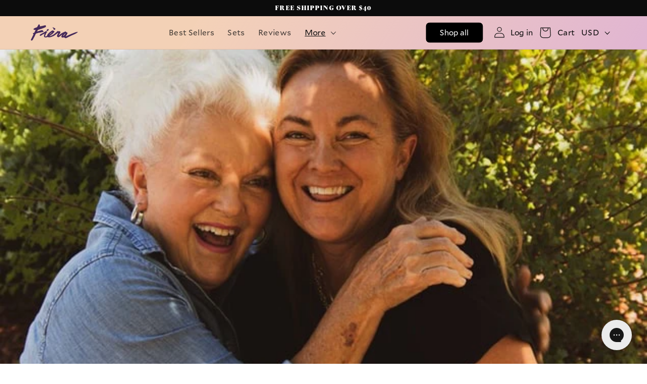

--- FILE ---
content_type: text/css
request_url: https://fierabeauty.com/cdn/shop/t/248/assets/component-card.css?v=153622499602801476281741894743
body_size: 1796
content:
.card-wrapper{color:inherit;height:100%;position:relative;text-decoration:none}.card{text-decoration:none;text-align:var(--text-alignment)}.card:not(.ratio){display:flex;flex-direction:column;height:100%}.card.card--horizontal{--text-alignment: left;--image-padding: 0rem;flex-direction:row;align-items:flex-start;gap:1.5rem}.card--horizontal.ratio:before{padding-bottom:0}.card--card.card--horizontal{padding:1.2rem}.card--card.card--horizontal.card--text{column-gap:0}.card--card{height:100%}.card--card,.card--standard .card__inner{position:relative;box-sizing:border-box;border-radius:var(--border-radius);border:var(--border-width) solid rgba(var(--color-foreground),var(--border-opacity))}.card--card:after,.card--standard .card__inner:after{content:"";position:absolute;z-index:-1;width:calc(var(--border-width) * 2 + 100%);height:calc(var(--border-width) * 2 + 100%);top:calc(var(--border-width) * -1);left:calc(var(--border-width) * -1);border-radius:var(--border-radius);box-shadow:var(--shadow-horizontal-offset) var(--shadow-vertical-offset) var(--shadow-blur-radius) rgba(var(--color-shadow),var(--shadow-opacity))}.card--card.gradient,.card__inner.gradient{transform:perspective(0)}.card__inner.color-scheme-1{background:transparent}.card .card__inner .card__media{overflow:hidden;z-index:0;border-radius:calc(var(--border-radius) - var(--border-width) - var(--image-padding))}.article-card.card--card .card__inner .card__media{border-bottom-right-radius:0;border-bottom-left-radius:0}.product-card-wrapper .card__media{border:solid 1.5px rgba(0,0,0,0);transition:border-color var(--duration-long) ease}.product-card-wrapper:hover .card__media{border-color:rgb(var(--color-accent))}.card--standard.card--text{background-color:transparent}.card-information{text-align:var(--text-alignment)}.card__media,.card .media{bottom:0;position:absolute;top:0}.card .media{width:100%}.card__media{margin:var(--image-padding);width:calc(100% - 2 * var(--image-padding))}.card--standard .card__media{margin:var(--image-padding)}.card__inner{width:100%}.card--media .card__inner .card__content{position:relative;padding:calc(var(--image-padding) + 1rem)}.card__content{display:grid;grid-template-rows:minmax(0,1fr) max-content minmax(0,1fr);width:100%;flex-grow:1}.card__content--auto-margins{grid-template-rows:minmax(0,auto) max-content minmax(0,auto)}.card__information{grid-row-start:2;padding:1.3rem 0}.card:not(.ratio)>.card__content{grid-template-rows:max-content minmax(0,1fr) max-content auto}.card-information .card__information-volume-pricing-note{margin-top:.6rem;line-height:calc(.5 + .4 / var(--font-body-scale));color:rgba(var(--color-foreground),.75)}@media screen and (min-width: 750px){.card__information{padding-bottom:1.7rem;padding-top:1.7rem}}.card__badge{align-self:flex-end;grid-row-start:3;justify-self:flex-start}.card__badge.top{align-self:flex-start;grid-row-start:1}.card__badge.right{justify-self:flex-end}.card:not(.card--horizontal)>.card__content>.card__badge{margin:1.3rem}.card__media .media img{height:100%;object-fit:cover;object-position:center center;width:100%}.card__inner:not(.ratio)>.card__content{height:100%}.card__heading{margin-top:0;margin-bottom:0;font-size:12px;font-family:var(--font-body-family);font-style:var(--font-body-style);font-weight:500;letter-spacing:.492px}.card__heading:last-child{margin-bottom:0}@media screen and (min-width: 750px){.card__heading{font-size:20px}}.card--horizontal .card__heading,.card--horizontal .price__container .price-item,.card--horizontal__quick-add{font-size:calc(var(--font-heading-scale) * 1.2rem)}.card--horizontal .card-information>*:not(.visually-hidden:first-child)+*:not(.rating):not(.card__information-volume-pricing-note){margin-top:0}.card--horizontal__quick-add:before{box-shadow:none}@media only screen and (min-width: 750px){.card--horizontal .card__heading,.card--horizontal .price__container .price-item,.card--horizontal__quick-add{font-size:calc(var(--font-heading-scale) * 1.3rem)}}.card--card.card--media>.card__content{margin-top:calc(0rem - var(--image-padding))}.card--standard.card--text a:after,.card--card .card__heading a:after{bottom:calc(var(--border-width) * -1);left:calc(var(--border-width) * -1);right:calc(var(--border-width) * -1);top:calc(var(--border-width) * -1)}.card__heading a:after{bottom:0;content:"";left:0;position:absolute;right:0;top:0;z-index:1}.card__heading a:after{outline-offset:.3rem}.card__heading a:focus:after{box-shadow:0 0 0 .3rem rgb(var(--color-background)),0 0 .5rem .4rem rgba(var(--color-foreground),.3);outline:.2rem solid rgba(var(--color-foreground),.5)}.card__heading a:focus-visible:after{box-shadow:0 0 0 .3rem rgb(var(--color-background)),0 0 .5rem .4rem rgba(var(--color-foreground),.3);outline:.2rem solid rgba(var(--color-foreground),.5)}.card__heading a:focus:not(:focus-visible):after{box-shadow:none;outline:0}.card__heading a:focus{box-shadow:none;outline:0}@media screen and (min-width: 990px){.card .media.media--hover-effect>img:only-child,.card-wrapper .media.media--hover-effect>img:only-child,.collection-card-fiera .media.media--hover-effect>img:only-child{transition:transform var(--duration-long) ease}.card:hover .media.media--hover-effect>img:first-child:only-child,.card-wrapper:hover .media.media--hover-effect>img:first-child:only-child,.collection-card-fiera:hover .media.media--hover-effect>img:first-child:only-child{transform:scale(1.03)}.card-wrapper:hover .media.media--hover-effect>img:first-child:not(:only-child){opacity:0}.card-wrapper:hover .media.media--hover-effect>img+img{opacity:1;transition:transform var(--duration-long) ease;transform:scale(1.03)}.underline-links-hover:hover a{text-decoration:underline;text-underline-offset:.3rem}}.card--standard.card--media .card__inner .card__information,.card--standard.card--text:not(.card--horizontal)>.card__content .card__heading:not(.card__heading--placeholder),.card--standard:not(.card--horizontal)>.card__content .card__badge,.card--standard.card--text.article-card>.card__content .card__information,.card--standard>.card__content .card__caption{display:none}.card--standard:not(.card--horizontal) .placeholder-svg{width:100%}.card--standard>.card__content{padding:0}.card--standard>.card__content .card__information{padding-left:0;padding-right:0}.card--card.card--media .card__inner .card__information,.card--card.card--text .card__inner,.card--card.card--media>.card__content .card__badge{display:none}.card--horizontal .card__badge,.card--horizontal.card--text .card__inner{display:none}.card--extend-height{height:100%}.card--extend-height.card--standard.card--text,.card--extend-height.card--media{display:flex;flex-direction:column}.card--extend-height.card--standard.card--text .card__inner,.card--extend-height.card--media .card__inner{flex-grow:1}.card .icon-wrap{margin-left:.8rem;white-space:nowrap;transition:transform var(--duration-short) ease;overflow:hidden}.card-information>*+*{margin-top:.5rem}.card-information{width:100%}.card-information>*{line-height:calc(1 + .4 / var(--font-body-scale));color:rgb(var(--color-foreground))}.card-information .okeReviews[data-oke-container] svg{height:12px}.card-information .okeReviews[data-oke-container] .oke-sr-count{font-size:10px}.card-information>.price{color:rgb(var(--color-foreground));font-size:12px}@media screen and (min-width: 750px){.card-information .okeReviews[data-oke-container] svg{height:18px}.card-information .okeReviews[data-oke-container] .oke-sr-count{font-size:12px}.card-information>.price{font-size:18px}}.card--horizontal .card-information>.price{color:rgba(var(--color-foreground),.75)}.card-information>.rating{margin-top:.4rem}.card-information>*:not(.visually-hidden:first-child)+*:not(.rating):not(.card__information-volume-pricing-note){margin-top:.7rem}.card-information .caption{letter-spacing:.07rem}.card-article-info{margin-top:1rem}.card--shape .card__content{padding-top:0}.card--shape.card--standard:not(.card--text) .card__inner{border:0;background-color:transparent;filter:drop-shadow(var(--shadow-horizontal-offset) var(--shadow-vertical-offset) var(--shadow-blur-radius) rgba(var(--color-shadow),var(--shadow-opacity)))}.card--shape.card--standard:not(.card--text) .card__inner:after{display:none}.grid__item:nth-child(2n) .shape--blob{clip-path:polygon(var(--shape--blob-2))}.grid__item:nth-child(3n) .shape--blob{clip-path:polygon(var(--shape--blob-3))}.grid__item:nth-child(4n) .shape--blob{clip-path:polygon(var(--shape--blob-4))}.grid__item:nth-child(5n) .shape--blob{clip-path:polygon(var(--shape--blob-5))}.grid__item:nth-child(7n) .shape--blob{clip-path:polygon(var(--shape--blob-6))}.grid__item:nth-child(8n) .shape--blob{clip-path:polygon(var(--shape--blob-1))}@media (prefers-reduced-motion: no-preference){.product-card-wrapper .shape--round{transition:clip-path var(--duration-long) ease}.product-card-wrapper:hover .shape--round{clip-path:ellipse(47% 47% at 50% 50%)}.product-card-wrapper .shape--blob{transition:clip-path var(--duration-long) ease-in-out}.product-card-wrapper:hover .shape--blob{clip-path:polygon(var(--shape--blob-5))}.grid__item:nth-child(2n) .product-card-wrapper:hover .shape--blob{clip-path:polygon(var(--shape--blob-6))}.grid__item:nth-child(3n) .product-card-wrapper:hover .shape--blob{clip-path:polygon(var(--shape--blob-1))}.grid__item:nth-child(4n) .product-card-wrapper:hover .shape--blob{clip-path:polygon(var(--shape--blob-2))}.grid__item:nth-child(5n) .product-card-wrapper:hover .shape--blob{clip-path:polygon(var(--shape--blob-3))}.grid__item:nth-child(7n) .product-card-wrapper:hover .shape--blob{clip-path:polygon(var(--shape--blob-4))}.grid__item:nth-child(8n) .product-card-wrapper:hover .shape--blob{clip-path:polygon(var(--shape--blob-5))}}.collection-card-alt{position:relative;display:block;width:100%;background-color:rgb(var(--color-background-contrast))}.slider .collection-card-alt{margin-top:1.6rem}@media screen and (min-width: 990px){.slider .collection-card-alt{margin-top:0}}.collection-card-alt__link{text-decoration:none;z-index:1}.collection-card-alt .badge{position:absolute;top:0;left:50%;transform:translate(-50%,-50%);z-index:2}.collection-card-alt .media{position:absolute;top:0;right:0;bottom:0;left:0;width:100%}.collection-card-alt .media img{transition:transform var(--duration-long) ease}.collection-card-alt:hover .media img{transform:scale(1.03)}.collection-card-alt__title-wrapper{position:absolute;top:0;right:0;bottom:0;left:0;display:flex;align-items:center;justify-content:center}.collection-card-alt__title{display:inline-block;padding:1.2rem 2rem;background-color:rgb(var(--color-background));z-index:2}.collection-card-fiera,.collection-card-fiera-v2{flex:1 0 auto;display:flex;flex-direction:column}.collection-card-fiera__link,.collection-card-fiera-v2__link{position:relative;padding:16px;border:solid 1.5px rgb(var(--color-accent));border-radius:6px;text-decoration:none;overflow:hidden}.collection-card-fiera-v2__link{padding:16px 24px;border:0;border-radius:8px}.collection-card-fiera__link:after,.collection-card-fiera-v2__link:after{content:"";position:absolute;top:0;right:0;bottom:0;left:0;width:100%;height:100%;background:var(--overlay-gradient);z-index:2}.collection-card-fiera-v2__link:after{height:150%;opacity:0;transition:opacity var(--duration-long) ease,height var(--duration-long) ease}.collection-card-fiera .media,.collection-card-fiera-v2 .media{position:absolute;top:0;right:0;bottom:0;left:0;width:100%;height:100%;z-index:1}.collection-card-fiera-v2 .media:after{content:"";position:absolute;left:0;bottom:0;width:100%;height:15%;background:linear-gradient(180deg,#0000,#19112000 5%,#191120)}.collection-card-fiera__content,.collection-card-fiera-v2__content{position:relative;flex:1 0 auto;display:flex;flex-direction:column;align-items:center;justify-content:flex-start;width:100%;text-align:center;z-index:3}.collection-card-fiera__title{margin:0;text-align:center;font-size:16px;font-weight:500}.collection-card-fiera__button{min-width:unset;min-height:unset;margin-top:16px}.collection-card-fiera__description{margin-top:auto;color:rgb(var(--color-foreground));font-size:12px;line-height:1.1}.collection-card-fiera-v2__title{margin:0 0 auto;text-align:center;font-size:clamp(24px,7vw,32px);font-weight:700;color:#fff;opacity:.8}.collection-card-fiera-v2__description{width:100%;margin-bottom:10px;color:#fff;font-size:14px;line-height:1.1;text-align:left}.collection-card-fiera-v2__button{display:flex;align-items:flex-end;width:100%;color:#fff;font-size:15px;font-weight:500;line-height:110%;text-align:left;text-decoration:underline;text-decoration-skip-ink:auto;text-decoration-color:rgb(var(--color-highlight));text-decoration-thickness:10.5%;text-underline-offset:15%;text-underline-position:from-font}.collection-card-fiera-v2__button .icon{display:block;width:1em;height:auto;margin-left:6px;opacity:0;transition:opacity var(--duration-long) ease}@media screen and (min-width: 480px){.collection-card-fiera-v2__title{font-size:clamp(24px,5vw,48px)}}@media screen and (min-width: 750px){.collection-card-fiera__link{padding:16px 24px}.collection-card-fiera__title{font-size:26px}.collection-card-fiera__description{font-size:15px}.collection-card-fiera-v2__link{padding:16px 24px}.collection-card-fiera-v2__button{font-size:18px}.collection-card-fiera-v2__description{font-size:16px}}@media screen and (min-width: 990px){.collection-card-fiera__link{padding:24px}.collection-card-fiera__link:after{transition:opacity var(--duration-long) ease}.collection-card-fiera:hover .collection-card-fiera__link:after{opacity:0}.collection-card-fiera__description{opacity:0;transition:opacity var(--duration-long) ease}.collection-card-fiera:hover .collection-card-fiera__description{opacity:1}.collection-card-fiera-v2__link{padding:24px}.collection-card-fiera-v2:hover .collection-card-fiera-v2__link:after{height:100%;opacity:1}.collection-card-fiera-v2:hover .collection-card-fiera-v2__button .icon{opacity:1}.collection-card-fiera-v2__title{font-size:clamp(32px,4vw,48px)}.collection-card-fiera-v2__description{opacity:0;transition:opacity var(--duration-long) ease}.collection-card-fiera-v2:hover .collection-card-fiera-v2__description{opacity:1}}@media screen and (min-width: 1200px){.collection-card-fiera__title{font-size:32px}.collection-card-fiera-v2__link{padding:40px 24px 30px}.collection-card-fiera-v2__title{font-size:clamp(32px,4vw,48px)}.collection-card-fiera-v2__button{font-size:20px}}
/*# sourceMappingURL=/cdn/shop/t/248/assets/component-card.css.map?v=153622499602801476281741894743 */


--- FILE ---
content_type: text/plain; charset=utf-8
request_url: https://d-ipv6.mmapiws.com/ant_squire
body_size: -244
content:
fierabeauty.com;019bca7c-a269-7953-8522-101c3f966fe3:c157d8f1242a7342fdf98631eb64fdc4090c81b9

--- FILE ---
content_type: text/json
request_url: https://conf.config-security.com/model
body_size: 87
content:
{"title":"recommendation AI model (keras)","structure":"release_id=0x48:3d:2a:48:3c:45:47:6f:71:3c:62:6e:38:47:7f:6f:33:35:55:57:5d:73:4e:21:48:55:5d:2b:41;keras;70v8kf5pvp5rlgyesnf23b2iq8rf06xvkr71dk294aed6mqmsc8niw751dxlohgiaprrncdt","weights":"../weights/483d2a48.h5","biases":"../biases/483d2a48.h5"}

--- FILE ---
content_type: text/javascript
request_url: https://fierabeauty.com/cdn/shop/t/248/assets/side-cart-incentivized-messaging.js?v=53089801899094919481727797247
body_size: 207
content:
document.addEventListener("DOMContentLoaded",()=>{const targetNode=document.body,valueProps={"30-day-guarantee":{link:"https://cdn.shopify.com/s/files/1/0549/5082/2118/files/30dayguarantee.png?v=1718196970",text:"30 day <br> guarantee"},"paraben-free":{link:"https://cdn.shopify.com/s/files/1/0549/5082/2118/files/parabenfree.png?v=1718197087",text:"paraben <br> free"},"fast-delivery":{link:"https://cdn.shopify.com/s/files/1/0549/5082/2118/files/fastdelivery.png?v=1718197070",text:"fast <br> delivery"}};function createValueDivs(props){const template=document.getElementById("value-prop-template").content;return Object.keys(props).map(key=>{const value=props[key],clone=document.importNode(template,!0),valuePropWrapper=clone.querySelector(".value-prop");valuePropWrapper.id=`${key}`;const valuePropImage=clone.querySelector(".value-prop-image");valuePropImage.src=value.link;const valuePropText=clone.querySelector("span");return valuePropText.innerHTML=value.text,valuePropWrapper})}function createValueSection(props,location){if(document.querySelector(".value-props-section"))return;const valuePropsSection=document.createElement("div");valuePropsSection.classList.add("value-props-section");const valueProps2=createValueDivs(props);valuePropsSection.innerHTML="",valueProps2.forEach(div=>{valuePropsSection.appendChild(div)});const sideCart=document.querySelector("#CartPopup");if(location==="top"){const sideCartBody=sideCart.querySelector(".upcart-cart-body.styles_CartPreview__body__xEFk6"),sideCartFirstChild=sideCartBody.firstChild;sideCartBody.insertBefore(valuePropsSection,sideCartFirstChild)}else sideCart.querySelector(".styles_CartPreview__card__KX-WB").appendChild(valuePropsSection)}const observer=new MutationObserver((mutationsList,observer2)=>{for(const mutation of mutationsList)if(mutation.type==="childList"&&document.querySelector("#CartPopup")){const dataAttribute="data-side-cart-incentivized-messaging",callback=function(mutationsList2,observer3){for(const mutation2 of mutationsList2)if(mutation2.type==="attributes"&&mutation2.attributeName===dataAttribute){const testVariation=targetNode.getAttribute(dataAttribute);testVariation==="a"?console.log("Original"):testVariation==="b"?createValueSection(valueProps,"top"):testVariation==="c"&&createValueSection(valueProps,"bottom")}},dataObserver=new MutationObserver(callback),config2={attributes:!0};dataObserver.observe(targetNode,config2),observer2.disconnect();break}}),config={childList:!0,subtree:!0};observer.observe(targetNode,config)});
//# sourceMappingURL=/cdn/shop/t/248/assets/side-cart-incentivized-messaging.js.map?v=53089801899094919481727797247


--- FILE ---
content_type: text/javascript
request_url: https://fierabeauty.com/cdn/shop/t/248/assets/constants.js?v=111021034721966581131744129297
body_size: -694
content:
const ON_CHANGE_DEBOUNCE_TIMER = 300;

const PUB_SUB_EVENTS = {
  cartUpdate: 'cart-update',
  quantityUpdate: 'quantity-update',
  variantChange: 'variant-change',
  sellingPlanChange: 'selling-plan-change',
  cartError: 'cart-error',
  addonChange: 'addon-change',
};


--- FILE ---
content_type: text/plain; charset=utf-8
request_url: https://d-ipv6.mmapiws.com/ant_squire
body_size: 157
content:
fierabeauty.com;019bca7c-a269-7953-8522-101c3f966fe3:c157d8f1242a7342fdf98631eb64fdc4090c81b9

--- FILE ---
content_type: text/javascript
request_url: https://fierabeauty.com/cdn/shop/t/248/assets/global.js?v=35577397262020229571763666068
body_size: 11604
content:
function getFocusableElements(container){return Array.from(container.querySelectorAll("summary, a[href], button:enabled, [tabindex]:not([tabindex^='-']), [draggable], area, input:not([type=hidden]):enabled, select:enabled, textarea:enabled, object, iframe"))}document.querySelectorAll('[id^="Details-"] summary').forEach(summary=>{summary.setAttribute("role","button"),summary.setAttribute("aria-expanded",summary.parentNode.hasAttribute("open")),summary.nextElementSibling.getAttribute("id")&&summary.setAttribute("aria-controls",summary.nextElementSibling.id),summary.addEventListener("click",event=>{event.currentTarget.setAttribute("aria-expanded",!event.currentTarget.closest("details").hasAttribute("open"))}),!summary.closest("header-drawer, menu-drawer")&&summary.parentElement.addEventListener("keyup",onKeyUpEscape)});const trapFocusHandlers={};function trapFocus(container,elementToFocus=container){var elements=getFocusableElements(container),first=elements[0],last=elements[elements.length-1];removeTrapFocus(),trapFocusHandlers.focusin=event=>{event.target!==container&&event.target!==last&&event.target!==first||document.addEventListener("keydown",trapFocusHandlers.keydown)},trapFocusHandlers.focusout=function(){document.removeEventListener("keydown",trapFocusHandlers.keydown)},trapFocusHandlers.keydown=function(event){event.code.toUpperCase()==="TAB"&&(event.target===last&&!event.shiftKey&&(event.preventDefault(),first.focus()),(event.target===container||event.target===first)&&event.shiftKey&&(event.preventDefault(),last.focus()))},document.addEventListener("focusout",trapFocusHandlers.focusout),document.addEventListener("focusin",trapFocusHandlers.focusin),elementToFocus.focus(),elementToFocus.tagName==="INPUT"&&["search","text","email","url"].includes(elementToFocus.type)&&elementToFocus.value&&elementToFocus.setSelectionRange(0,elementToFocus.value.length)}try{document.querySelector(":focus-visible")}catch{focusVisiblePolyfill()}function focusVisiblePolyfill(){const navKeys=["ARROWUP","ARROWDOWN","ARROWLEFT","ARROWRIGHT","TAB","ENTER","SPACE","ESCAPE","HOME","END","PAGEUP","PAGEDOWN"];let currentFocusedElement=null,mouseClick=null;window.addEventListener("keydown",event=>{navKeys.includes(event.code.toUpperCase())&&(mouseClick=!1)}),window.addEventListener("mousedown",event=>{mouseClick=!0}),window.addEventListener("focus",()=>{currentFocusedElement&&currentFocusedElement.classList.remove("focused"),!mouseClick&&(currentFocusedElement=document.activeElement,currentFocusedElement.classList.add("focused"))},!0)}function pauseAllMedia(){document.querySelectorAll(".js-youtube").forEach(video=>{video.contentWindow.postMessage('{"event":"command","func":"pauseVideo","args":""}',"*")}),document.querySelectorAll(".js-vimeo").forEach(video=>{video.contentWindow.postMessage('{"method":"pause"}',"*")}),document.querySelectorAll("video").forEach(video=>video.pause()),document.querySelectorAll("product-model").forEach(model=>{model.modelViewerUI&&model.modelViewerUI.pause()})}function removeTrapFocus(elementToFocus=null){document.removeEventListener("focusin",trapFocusHandlers.focusin),document.removeEventListener("focusout",trapFocusHandlers.focusout),document.removeEventListener("keydown",trapFocusHandlers.keydown),elementToFocus&&elementToFocus.focus()}function onKeyUpEscape(event){if(event.code.toUpperCase()!=="ESCAPE")return;const openDetailsElement=event.target.closest("details[open]");if(!openDetailsElement)return;const summaryElement=openDetailsElement.querySelector("summary");openDetailsElement.removeAttribute("open"),summaryElement.setAttribute("aria-expanded",!1),summaryElement.focus()}class QuantityInput extends HTMLElement{constructor(){super(),this.input=this.querySelector("input"),this.changeEvent=new Event("change",{bubbles:!0}),this.input.addEventListener("change",this.onInputChange.bind(this)),this.querySelectorAll("button").forEach(button=>button.addEventListener("click",this.onButtonClick.bind(this)))}quantityUpdateUnsubscriber=void 0;connectedCallback(){this.validateQtyRules(),this.quantityUpdateUnsubscriber=subscribe(PUB_SUB_EVENTS.quantityUpdate,this.validateQtyRules.bind(this))}disconnectedCallback(){this.quantityUpdateUnsubscriber&&this.quantityUpdateUnsubscriber()}onInputChange(event){this.validateQtyRules()}onButtonClick(event){event.preventDefault();const previousValue=this.input.value;event.target.name==="plus"?this.input.stepUp():this.input.stepDown(),previousValue!==this.input.value&&this.input.dispatchEvent(this.changeEvent)}validateQtyRules(){const value=parseInt(this.input.value);if(this.input.min){const min=parseInt(this.input.min);this.querySelector(".quantity__button[name='minus']").classList.toggle("disabled",value<=min)}if(this.input.max){const max=parseInt(this.input.max);this.querySelector(".quantity__button[name='plus']").classList.toggle("disabled",value>=max)}}}customElements.define("quantity-input",QuantityInput);function debounce(fn,wait){let t;return(...args)=>{clearTimeout(t),t=setTimeout(()=>fn.apply(this,args),wait)}}function throttle(fn,delay){let lastCall=0;return function(...args){const now=new Date().getTime();if(!(now-lastCall<delay))return lastCall=now,fn(...args)}}function fetchConfig(type="json"){return{method:"POST",headers:{"Content-Type":"application/json",Accept:`application/${type}`}}}typeof window.Shopify>"u"&&(window.Shopify={}),Shopify.bind=function(fn,scope){return function(){return fn.apply(scope,arguments)}},Shopify.setSelectorByValue=function(selector,value){for(var i=0,count=selector.options.length;i<count;i++){var option=selector.options[i];if(value==option.value||value==option.innerHTML)return selector.selectedIndex=i,i}},Shopify.addListener=function(target,eventName,callback){target.addEventListener?target.addEventListener(eventName,callback,!1):target.attachEvent("on"+eventName,callback)},Shopify.postLink=function(path,options){options=options||{};var method=options.method||"post",params=options.parameters||{},form=document.createElement("form");form.setAttribute("method",method),form.setAttribute("action",path);for(var key in params){var hiddenField=document.createElement("input");hiddenField.setAttribute("type","hidden"),hiddenField.setAttribute("name",key),hiddenField.setAttribute("value",params[key]),form.appendChild(hiddenField)}document.body.appendChild(form),form.submit(),document.body.removeChild(form)},Shopify.CountryProvinceSelector=function(country_domid,province_domid,options){this.countryEl=document.getElementById(country_domid),this.provinceEl=document.getElementById(province_domid),this.provinceContainer=document.getElementById(options.hideElement||province_domid),Shopify.addListener(this.countryEl,"change",Shopify.bind(this.countryHandler,this)),this.initCountry(),this.initProvince()},Shopify.CountryProvinceSelector.prototype={initCountry:function(){var value=this.countryEl.getAttribute("data-default");Shopify.setSelectorByValue(this.countryEl,value),this.countryHandler()},initProvince:function(){var value=this.provinceEl.getAttribute("data-default");value&&this.provinceEl.options.length>0&&Shopify.setSelectorByValue(this.provinceEl,value)},countryHandler:function(e){var opt=this.countryEl.options[this.countryEl.selectedIndex],raw=opt.getAttribute("data-provinces"),provinces=JSON.parse(raw);if(this.clearOptions(this.provinceEl),provinces&&provinces.length==0)this.provinceContainer.style.display="none";else{for(var i=0;i<provinces.length;i++){var opt=document.createElement("option");opt.value=provinces[i][0],opt.innerHTML=provinces[i][1],this.provinceEl.appendChild(opt)}this.provinceContainer.style.display=""}},clearOptions:function(selector){for(;selector.firstChild;)selector.removeChild(selector.firstChild)},setOptions:function(selector,values){for(var i=0,count=values.length;i<values.length;i++){var opt=document.createElement("option");opt.value=values[i],opt.innerHTML=values[i],selector.appendChild(opt)}}};const moneyFormat=window.moneyFormat||"${{amount}}";Shopify.formatMoney=function(cents,format){typeof cents=="string"&&(cents=cents.replace(".",""));let value="";const placeholderRegex=/\{\{\s*(\w+)\s*\}\}/,formatString=format||moneyFormat;function formatWithDelimiters(number,precision=2,thousands=",",decimal="."){if(isNaN(number)||number==null)return 0;number=(number/100).toFixed(precision);const parts=number.split("."),dollarsAmount=parts[0].replace(/(\d)(?=(\d\d\d)+(?!\d))/g,`$1${thousands}`),centsAmount=parts[1]?decimal+parts[1]:"";return dollarsAmount+centsAmount}switch(formatString.match(placeholderRegex)[1]){case"amount":value=formatWithDelimiters(cents,2);break;case"amount_no_decimals":value=formatWithDelimiters(cents,0);break;case"amount_with_comma_separator":value=formatWithDelimiters(cents,2,".",",");break;case"amount_no_decimals_with_comma_separator":value=formatWithDelimiters(cents,0,".",",");break}return formatString.replace(placeholderRegex,value).replace(".00","")};class MenuDrawer extends HTMLElement{constructor(){super(),this.mainDetailsToggle=this.querySelector("details"),this.addEventListener("keyup",this.onKeyUp.bind(this)),this.addEventListener("focusout",this.onFocusOut.bind(this)),this.bindEvents()}bindEvents(){this.querySelectorAll("summary").forEach(summary=>summary.addEventListener("click",this.onSummaryClick.bind(this))),this.querySelectorAll("button:not(.localization-selector):not(.country-selector__close-button):not(.country-filter__reset-button)").forEach(button=>button.addEventListener("click",this.onCloseButtonClick.bind(this)))}onKeyUp(event){if(event.code.toUpperCase()!=="ESCAPE")return;const openDetailsElement=event.target.closest("details[open]");openDetailsElement&&(openDetailsElement===this.mainDetailsToggle?this.closeMenuDrawer(event,this.mainDetailsToggle.querySelector("summary")):this.closeSubmenu(openDetailsElement))}onSummaryClick(event){const summaryElement=event.currentTarget,detailsElement=summaryElement.parentNode,parentMenuElement=detailsElement.closest(".has-submenu"),isOpen=detailsElement.hasAttribute("open"),reducedMotion=window.matchMedia("(prefers-reduced-motion: reduce)");function addTrapFocus(){trapFocus(summaryElement.nextElementSibling,detailsElement.querySelector("button")),summaryElement.nextElementSibling.removeEventListener("transitionend",addTrapFocus)}detailsElement===this.mainDetailsToggle?(isOpen&&event.preventDefault(),isOpen?this.closeMenuDrawer(event,summaryElement):this.openMenuDrawer(summaryElement),window.matchMedia("(max-width: 990px)")&&document.documentElement.style.setProperty("--viewport-height",`${window.innerHeight}px`)):setTimeout(()=>{detailsElement.classList.add("menu-opening"),summaryElement.setAttribute("aria-expanded",!0),parentMenuElement&&parentMenuElement.classList.add("submenu-open"),!reducedMotion||reducedMotion.matches?addTrapFocus():summaryElement.nextElementSibling.addEventListener("transitionend",addTrapFocus)},100)}openMenuDrawer(summaryElement){setTimeout(()=>{this.mainDetailsToggle.classList.add("menu-opening")}),summaryElement.setAttribute("aria-expanded",!0),trapFocus(this.mainDetailsToggle,summaryElement),document.body.classList.add(`overflow-hidden-${this.dataset.breakpoint}`)}closeMenuDrawer(event,elementToFocus=!1){event!==void 0&&(this.mainDetailsToggle.classList.remove("menu-opening"),this.mainDetailsToggle.querySelectorAll("details").forEach(details=>{details.removeAttribute("open"),details.classList.remove("menu-opening")}),this.mainDetailsToggle.querySelectorAll(".submenu-open").forEach(submenu=>{submenu.classList.remove("submenu-open")}),document.body.classList.remove(`overflow-hidden-${this.dataset.breakpoint}`),removeTrapFocus(elementToFocus),this.closeAnimation(this.mainDetailsToggle),event instanceof KeyboardEvent&&elementToFocus?.setAttribute("aria-expanded",!1))}onFocusOut(){setTimeout(()=>{this.mainDetailsToggle.hasAttribute("open")&&!this.mainDetailsToggle.contains(document.activeElement)&&this.closeMenuDrawer()})}onCloseButtonClick(event){const detailsElement=event.currentTarget.closest("details");this.closeSubmenu(detailsElement)}closeSubmenu(detailsElement){const parentMenuElement=detailsElement.closest(".submenu-open");parentMenuElement&&parentMenuElement.classList.remove("submenu-open"),detailsElement.classList.remove("menu-opening"),detailsElement.querySelector("summary").setAttribute("aria-expanded",!1),removeTrapFocus(detailsElement.querySelector("summary")),this.closeAnimation(detailsElement)}closeAnimation(detailsElement){let animationStart;const handleAnimation=time=>{animationStart===void 0&&(animationStart=time),time-animationStart<400?window.requestAnimationFrame(handleAnimation):(detailsElement.removeAttribute("open"),detailsElement.closest("details[open]")&&trapFocus(detailsElement.closest("details[open]"),detailsElement.querySelector("summary")))};window.requestAnimationFrame(handleAnimation)}}customElements.define("menu-drawer",MenuDrawer);class HeaderDrawer extends MenuDrawer{constructor(){super()}openMenuDrawer(summaryElement){this.header=this.header||document.querySelector(".section-header"),this.borderOffset=this.borderOffset||this.closest(".header-wrapper").classList.contains("header-wrapper--border-bottom")?1:0,document.documentElement.style.setProperty("--header-bottom-position",`${parseInt(this.header.getBoundingClientRect().bottom-this.borderOffset)}px`),this.header.classList.add("menu-open"),setTimeout(()=>{this.mainDetailsToggle.classList.add("menu-opening")}),summaryElement.setAttribute("aria-expanded",!0),window.addEventListener("resize",this.onResize),trapFocus(this.mainDetailsToggle,summaryElement),document.body.classList.add(`overflow-hidden-${this.dataset.breakpoint}`)}closeMenuDrawer(event,elementToFocus){elementToFocus&&(super.closeMenuDrawer(event,elementToFocus),this.header.classList.remove("menu-open"),window.removeEventListener("resize",this.onResize))}onResize=()=>{this.header&&document.documentElement.style.setProperty("--header-bottom-position",`${parseInt(this.header.getBoundingClientRect().bottom-this.borderOffset)}px`),document.documentElement.style.setProperty("--viewport-height",`${window.innerHeight}px`)}}customElements.define("header-drawer",HeaderDrawer);class ModalDialog extends HTMLElement{constructor(){super(),this.querySelector('[id^="ModalClose-"]').addEventListener("click",this.hide.bind(this,!1)),this.addEventListener("keyup",event=>{event.code.toUpperCase()==="ESCAPE"&&this.hide()}),this.classList.contains("media-modal")?this.addEventListener("pointerup",event=>{event.pointerType==="mouse"&&!event.target.closest("deferred-media, product-model")&&this.hide()}):this.addEventListener("click",event=>{event.target===this&&this.hide()})}connectedCallback(){this.moved||(this.moved=!0,document.body.appendChild(this))}show(opener){this.openedBy=opener;const popup=this.querySelector(".template-popup");document.body.classList.add("overflow-hidden"),this.setAttribute("open",""),popup&&popup.loadContent(),trapFocus(this,this.querySelector('[role="dialog"]')),window.pauseAllMedia()}hide(){document.body.classList.remove("overflow-hidden"),document.body.dispatchEvent(new CustomEvent("modalClosed")),this.removeAttribute("open"),removeTrapFocus(this.openedBy),window.pauseAllMedia()}}customElements.define("modal-dialog",ModalDialog);class ModalOpener extends HTMLElement{constructor(){super();const button=this.querySelector("button");button&&button.addEventListener("click",()=>{const modal=document.querySelector(this.getAttribute("data-modal"));modal&&modal.show(button)})}}customElements.define("modal-opener",ModalOpener);class DeferredMedia extends HTMLElement{constructor(){if(super(),this.dataset.autoplay==="true"){this.loadContent(!1);return}const poster=this.querySelector('[id^="Deferred-Poster-"]');poster&&poster.addEventListener("click",this.loadContent.bind(this))}loadContent(focus=!0){if(window.pauseAllMedia(),!this.getAttribute("loaded")){const content=document.createElement("div");content.appendChild(this.querySelector("template").content.firstElementChild.cloneNode(!0)),this.setAttribute("loaded",!0);const deferredElement=this.appendChild(content.querySelector("video, model-viewer, iframe"));focus&&deferredElement.focus(),deferredElement.nodeName=="VIDEO"&&deferredElement.getAttribute("autoplay")&&(deferredElement.muted=!1,deferredElement.volume=.5,deferredElement.play())}}}customElements.define("deferred-media",DeferredMedia);class SliderComponent extends HTMLElement{constructor(){if(super(),this.slider=this.querySelector('[id^="Slider-"]'),this.sliderItems=this.querySelectorAll('[id^="Slide-"]'),this.enableSliderLooping=!1,this.currentPageElement=this.querySelector(".slider-counter--current"),this.pageTotalElement=this.querySelector(".slider-counter--total"),this.prevButton=this.querySelector('button[name="previous"]'),this.nextButton=this.querySelector('button[name="next"]'),!this.slider||!this.nextButton)return;this.initPages(),new ResizeObserver(entries=>this.initPages()).observe(this.slider),this.slider.addEventListener("scroll",this.update.bind(this)),this.prevButton.addEventListener("click",this.onButtonClick.bind(this)),this.nextButton.addEventListener("click",this.onButtonClick.bind(this))}initPages(){this.sliderItemsToShow=Array.from(this.sliderItems).filter(element=>element.clientWidth>0),!(this.sliderItemsToShow.length<2)&&(this.sliderItemOffset=this.sliderItemsToShow[1].offsetLeft-this.sliderItemsToShow[0].offsetLeft,this.slidesPerPage=Math.floor((this.slider.clientWidth-this.sliderItemsToShow[0].offsetLeft)/this.sliderItemOffset),this.totalPages=this.sliderItemsToShow.length-this.slidesPerPage+1,this.update())}resetPages(){this.sliderItems=this.querySelectorAll('[id^="Slide-"]'),this.initPages()}update(){if(!this.slider||!this.nextButton)return;const previousPage=this.currentPage;this.currentPage=Math.round(this.slider.scrollLeft/this.sliderItemOffset)+1,this.currentPageElement&&this.pageTotalElement&&(this.currentPageElement.textContent=this.currentPage,this.pageTotalElement.textContent=this.totalPages),this.currentPage!=previousPage&&this.dispatchEvent(new CustomEvent("slideChanged",{detail:{currentPage:this.currentPage,currentElement:this.sliderItemsToShow[this.currentPage-1]}})),!this.enableSliderLooping&&(this.isSlideVisible(this.sliderItemsToShow[0])&&this.slider.scrollLeft===0?this.prevButton.setAttribute("disabled","disabled"):this.prevButton.removeAttribute("disabled"),this.isSlideVisible(this.sliderItemsToShow[this.sliderItemsToShow.length-1])?this.nextButton.setAttribute("disabled","disabled"):this.nextButton.removeAttribute("disabled"))}isSlideVisible(element,offset=0){const lastVisibleSlide=this.slider.clientWidth+this.slider.scrollLeft-offset;return element.offsetLeft+element.clientWidth<=lastVisibleSlide&&element.offsetLeft>=this.slider.scrollLeft}onButtonClick(event){event.preventDefault();const step=event.currentTarget.dataset.step||1;this.slideScrollPosition=event.currentTarget.name==="next"?this.slider.scrollLeft+step*this.sliderItemOffset:this.slider.scrollLeft-step*this.sliderItemOffset,this.setSlidePosition(this.slideScrollPosition)}setSlidePosition(position){this.slider.scrollTo({left:position})}}customElements.define("slider-component",SliderComponent);class SlideshowComponent extends SliderComponent{constructor(){super(),this.sliderControlWrapper=this.querySelector(".slider-buttons"),this.enableSliderLooping=!0,this.sliderControlWrapper&&(this.sliderFirstItemNode=this.slider.querySelector(".slideshow__slide"),this.sliderItemsToShow.length>0&&(this.currentPage=1),this.announcementBarSlider=this.querySelector(".announcement-bar-slider"),this.announcerBarAnimationDelay=this.announcementBarSlider?250:0,this.sliderControlLinksArray=Array.from(this.sliderControlWrapper.querySelectorAll(".slider-counter__link")),this.sliderControlLinksArray.forEach(link=>link.addEventListener("click",this.linkToSlide.bind(this))),this.slider.addEventListener("scroll",this.setSlideVisibility.bind(this)),this.setSlideVisibility(),this.announcementBarSlider&&(this.announcementBarArrowButtonWasClicked=!1,this.reducedMotion=window.matchMedia("(prefers-reduced-motion: reduce)"),this.reducedMotion.addEventListener("change",()=>{this.slider.getAttribute("data-autoplay")==="true"&&this.setAutoPlay()}),[this.prevButton,this.nextButton].forEach(button=>{button.addEventListener("click",()=>{this.announcementBarArrowButtonWasClicked=!0},{once:!0})})),this.slider.getAttribute("data-autoplay")==="true"&&this.setAutoPlay())}setAutoPlay(){this.autoplaySpeed=this.slider.dataset.speed*1e3,this.addEventListener("mouseover",this.focusInHandling.bind(this)),this.addEventListener("mouseleave",this.focusOutHandling.bind(this)),this.addEventListener("focusin",this.focusInHandling.bind(this)),this.addEventListener("focusout",this.focusOutHandling.bind(this)),this.querySelector(".slideshow__autoplay")?(this.sliderAutoplayButton=this.querySelector(".slideshow__autoplay"),this.sliderAutoplayButton.addEventListener("click",this.autoPlayToggle.bind(this)),this.autoplayButtonIsSetToPlay=!0,this.play()):this.reducedMotion.matches||this.announcementBarArrowButtonWasClicked?this.pause():this.play()}onButtonClick(event){super.onButtonClick(event),this.wasClicked=!0;const isFirstSlide=this.currentPage===1,isLastSlide=this.currentPage===this.sliderItemsToShow.length;if(!isFirstSlide&&!isLastSlide){this.applyAnimationToAnnouncementBar(event.currentTarget.name);return}isFirstSlide&&event.currentTarget.name==="previous"?this.slideScrollPosition=this.slider.scrollLeft+this.sliderFirstItemNode.clientWidth*this.sliderItemsToShow.length:isLastSlide&&event.currentTarget.name==="next"&&(this.slideScrollPosition=0),this.setSlidePosition(this.slideScrollPosition),this.applyAnimationToAnnouncementBar(event.currentTarget.name)}setSlidePosition(position){this.setPositionTimeout&&clearTimeout(this.setPositionTimeout),this.setPositionTimeout=setTimeout(()=>{this.slider.scrollTo({left:position})},this.announcerBarAnimationDelay)}update(){super.update(),this.sliderControlButtons=this.querySelectorAll(".slider-counter__link"),this.prevButton.removeAttribute("disabled"),this.sliderControlButtons.length&&(this.sliderControlButtons.forEach(link=>{link.classList.remove("slider-counter__link--active"),link.removeAttribute("aria-current")}),this.sliderControlButtons[this.currentPage-1].classList.add("slider-counter__link--active"),this.sliderControlButtons[this.currentPage-1].setAttribute("aria-current",!0))}autoPlayToggle(){this.togglePlayButtonState(this.autoplayButtonIsSetToPlay),this.autoplayButtonIsSetToPlay?this.pause():this.play(),this.autoplayButtonIsSetToPlay=!this.autoplayButtonIsSetToPlay}focusOutHandling(event){if(this.sliderAutoplayButton){const focusedOnAutoplayButton=event.target===this.sliderAutoplayButton||this.sliderAutoplayButton.contains(event.target);if(!this.autoplayButtonIsSetToPlay||focusedOnAutoplayButton)return;this.play()}else!this.reducedMotion.matches&&!this.announcementBarArrowButtonWasClicked&&this.play()}focusInHandling(event){this.sliderAutoplayButton?(event.target===this.sliderAutoplayButton||this.sliderAutoplayButton.contains(event.target))&&this.autoplayButtonIsSetToPlay?this.play():this.autoplayButtonIsSetToPlay&&this.pause():this.announcementBarSlider.contains(event.target)&&this.pause()}play(){this.slider.setAttribute("aria-live","off"),clearInterval(this.autoplay),this.autoplay=setInterval(this.autoRotateSlides.bind(this),this.autoplaySpeed)}pause(){this.slider.setAttribute("aria-live","polite"),clearInterval(this.autoplay)}togglePlayButtonState(pauseAutoplay){pauseAutoplay?(this.sliderAutoplayButton.classList.add("slideshow__autoplay--paused"),this.sliderAutoplayButton.setAttribute("aria-label",window.accessibilityStrings.playSlideshow)):(this.sliderAutoplayButton.classList.remove("slideshow__autoplay--paused"),this.sliderAutoplayButton.setAttribute("aria-label",window.accessibilityStrings.pauseSlideshow))}autoRotateSlides(){const slideScrollPosition=this.currentPage===this.sliderItems.length?0:this.slider.scrollLeft+this.sliderItemOffset;this.setSlidePosition(slideScrollPosition),this.applyAnimationToAnnouncementBar()}setSlideVisibility(event){this.sliderItemsToShow.forEach((item,index)=>{const linkElements=item.querySelectorAll("a");index===this.currentPage-1?(linkElements.length&&linkElements.forEach(button=>{button.removeAttribute("tabindex")}),item.setAttribute("aria-hidden","false"),item.removeAttribute("tabindex")):(linkElements.length&&linkElements.forEach(button=>{button.setAttribute("tabindex","-1")}),item.setAttribute("aria-hidden","true"),item.setAttribute("tabindex","-1"))}),this.wasClicked=!1}applyAnimationToAnnouncementBar(button="next"){if(!this.announcementBarSlider)return;const itemsCount=this.sliderItems.length,increment=button==="next"?1:-1,currentIndex=this.currentPage-1;let nextIndex=(currentIndex+increment)%itemsCount;nextIndex=nextIndex===-1?itemsCount-1:nextIndex;const nextSlide=this.sliderItems[nextIndex],currentSlide=this.sliderItems[currentIndex],animationClassIn="announcement-bar-slider--fade-in",animationClassOut="announcement-bar-slider--fade-out",isFirstSlide=currentIndex===0,isLastSlide=currentIndex===itemsCount-1,direction=button==="next"&&!isLastSlide||button==="previous"&&isFirstSlide?"next":"previous";currentSlide.classList.add(`${animationClassOut}-${direction}`),nextSlide.classList.add(`${animationClassIn}-${direction}`),setTimeout(()=>{currentSlide.classList.remove(`${animationClassOut}-${direction}`),nextSlide.classList.remove(`${animationClassIn}-${direction}`)},this.announcerBarAnimationDelay*2)}linkToSlide(event){event.preventDefault();const slideScrollPosition=this.slider.scrollLeft+this.sliderFirstItemNode.clientWidth*(this.sliderControlLinksArray.indexOf(event.currentTarget)+1-this.currentPage);this.slider.scrollTo({left:slideScrollPosition})}}customElements.define("slideshow-component",SlideshowComponent);class PDPPriceModifier extends HTMLElement{constructor(){super()}variantIdChangedUnsubscriber=void 0;addonChangeUnsubscriber=void 0;connectedCallback(){this.productFormId=this.dataset.productFormId,this.productForm=document.querySelector(`#${this.productFormId}`),this.destination=document.getElementById(`price-${this.dataset.section}`),this.submitButtonPrices=document.querySelectorAll("[data-buy-button-price]"),this.priceEls=document.querySelectorAll("[data-price-el]"),this.compareAtPriceEls=document.querySelectorAll("[data-compare-at-price-el]"),this.priceTemplate=this.querySelector("[data-price-template]"),this.salePriceTemplate=this.querySelector("[data-sale-price-template]"),this.addEventListener("change",this.onSelectorChange.bind(this)),this.variantIdChangedUnsubscriber=subscribe(PUB_SUB_EVENTS.variantChange,this.onVariantChange.bind(this)),this.addonChangeUnsubscriber=subscribe(PUB_SUB_EVENTS.addonChange,this.updatePriceForCheckedSelector.bind(this)),this.updatePriceForCheckedSelector()}disconnectedCallback(){this.variantIdChangedUnsubscriber&&this.variantIdChangedUnsubscriber(),this.addonChangeUnsubscriber&&this.addonChangeUnsubscriber()}onSelectorChange(evt){!evt.target.hasAttribute("data-amount-selector")&&!evt.target.hasAttribute("data-purchase-option")||this.updatePrice(evt.target)}onVariantChange(evt){this.updatePriceForCheckedSelector()}updatePriceForCheckedSelector(){this.querySelectorAll("[data-variant-button], [data-amount-selector], [data-purchase-option]").forEach(amountSelector=>{amountSelector.checked&&this.updatePrice(amountSelector)})}updatePrice(selector){if(!selector.hasAttribute("data-variant-button")&&!selector.hasAttribute("data-amount-selector")&&!selector.hasAttribute("data-purchase-option"))return;let price=parseInt(selector.dataset.price),compareAtPrice=parseInt(selector.dataset.compareAtPrice);if(!price||price===0)return;const addonScript=this.productForm?.querySelector("[data-addon-item-array]");addonScript&&JSON.parse(addonScript.innerHTML).forEach(addon=>{price+=parseInt(addon.price),compareAtPrice+=parseInt(addon.compareAtPrice)});let template=this.priceTemplate;compareAtPrice>price&&(template=this.salePriceTemplate);const content=template.content.cloneNode(!0);if(!content)return;const priceEl=content.querySelector("[data-price]");priceEl&&(priceEl.innerHTML=Shopify.formatMoney(price));const compareAtPriceEl=content.querySelector("[data-compare-at-price]");compareAtPriceEl&&(compareAtPriceEl.innerHTML=Shopify.formatMoney(compareAtPrice)),content&&this.destination&&(this.destination.innerHTML="",this.destination.appendChild(content)),this.submitButtonPrices.forEach(submitButtonPrice=>{submitButtonPrice.innerHTML=Shopify.formatMoney(price)}),this.compareAtPriceEls.forEach(el=>{(selector.classList.contains("purchase-option__plan-select")||selector.name==="purchase_option")&&el.classList.contains("purchase-option__compare-at-price")||(price===compareAtPrice||compareAtPrice===0?el.innerHTML="":el.innerHTML=Shopify.formatMoney(compareAtPrice))}),this.priceEls.forEach(el=>{(selector.classList.contains("purchase-option__plan-select")||selector.name==="purchase_option")&&el.classList.contains("purchase-option__price")||(el.innerHTML=Shopify.formatMoney(price))})}}class VariantSelects extends PDPPriceModifier{constructor(){super(),this.addEventListener("change",this.onVariantChangeInternal)}connectedCallback(){super.connectedCallback()}onVariantChangeInternal(event){this.updateOptions(),this.updateMasterId(),this.updateSelectedSwatchValue(event),this.toggleAddButton(!0,"",!1),this.updatePickupAvailability(),this.removeErrorMessage(),this.updateVariantStatuses(),this.currentVariant?(this.updateMedia(),this.updateURL(),this.updateVariantInput(),this.renderProductInfo(),this.updateShareUrl()):(this.toggleAddButton(!0,"",!0),this.setUnavailable())}onVariantChange(event){super.onVariantChange(event)}updateOptions(){this.options=Array.from(this.querySelectorAll("select, fieldset"),element=>{if(element.tagName==="SELECT")return element.value;if(element.tagName==="FIELDSET")return Array.from(element.querySelectorAll("input")).find(radio=>radio.checked)?.value})}updateMasterId(){this.currentVariant=this.getVariantData().find(variant=>!variant.options.map((option,index)=>this.options[index]===option).includes(!1))}updateSelectedSwatchValue({target}){const{name,value,tagName}=target;if(tagName==="SELECT"&&target.selectedOptions.length){const swatchValue=target.selectedOptions[0].dataset.optionSwatchValue,selectedDropdownSwatchValue=this.querySelector(`[data-selected-dropdown-swatch="${name}"] > .swatch`);if(!selectedDropdownSwatchValue)return;swatchValue?(selectedDropdownSwatchValue.style.setProperty("--swatch--background",swatchValue),selectedDropdownSwatchValue.classList.remove("swatch--unavailable")):(selectedDropdownSwatchValue.style.setProperty("--swatch--background","unset"),selectedDropdownSwatchValue.classList.add("swatch--unavailable"))}else if(tagName==="INPUT"&&target.type==="radio"){const selectedSwatchValue=this.querySelector(`[data-selected-swatch-value="${name}"]`);selectedSwatchValue&&(selectedSwatchValue.innerHTML=value)}}updateMedia(){if(!this.currentVariant||!this.currentVariant.featured_media)return;document.querySelectorAll(`[id^="MediaGallery-${this.dataset.section}"]`).forEach(mediaGallery=>mediaGallery.setActiveMedia(`${this.dataset.section}-${this.currentVariant.featured_media.id}`,!0));const modalContent=document.querySelector(`#ProductModal-${this.dataset.section} .product-media-modal__content`);if(!modalContent)return;const newMediaModal=modalContent.querySelector(`[data-media-id="${this.currentVariant.featured_media.id}"]`);modalContent.prepend(newMediaModal)}updateURL(){!this.currentVariant||this.dataset.updateUrl==="false"||window.history.replaceState({},"",`${this.dataset.url}?variant=${this.currentVariant.id}`)}updateShareUrl(){const shareButton=document.getElementById(`Share-${this.dataset.section}`);!shareButton||!shareButton.updateUrl||shareButton.updateUrl(`${window.shopUrl}${this.dataset.url}?variant=${this.currentVariant.id}`)}updateVariantInput(){document.querySelectorAll(`#product-form-${this.dataset.section}, #product-form-installment-${this.dataset.section}`).forEach(productForm=>{const input=productForm.querySelector('input[name="id"]');input.value=this.currentVariant.id,input.dispatchEvent(new Event("change",{bubbles:!0}))})}updateVariantStatuses(){const selectedOptionOneVariants=this.variantData.filter(variant=>this.querySelector(":checked").value===variant.option1),inputWrappers=[...this.querySelectorAll(".product-form__input")];inputWrappers.forEach((option,index)=>{if(index===0)return;const optionInputs=[...option.querySelectorAll('input[type="radio"], option')],previousOptionSelected=inputWrappers[index-1].querySelector(":checked").value,availableOptionInputsValue=selectedOptionOneVariants.filter(variant=>variant.available&&variant[`option${index}`]===previousOptionSelected).map(variantOption=>variantOption[`option${index+1}`]);this.setInputAvailability(optionInputs,availableOptionInputsValue)})}setInputAvailability(elementList,availableValuesList){elementList.forEach(element=>{const value=element.getAttribute("value"),availableElement=availableValuesList.includes(value);element.tagName==="INPUT"?element.classList.toggle("disabled",!availableElement):element.tagName==="OPTION"&&(element.innerText=availableElement?value:window.variantStrings.unavailable_with_option.replace("[value]",value))})}updatePickupAvailability(){const pickUpAvailability=document.querySelector("pickup-availability");pickUpAvailability&&(this.currentVariant&&this.currentVariant.available?pickUpAvailability.fetchAvailability(this.currentVariant.id):(pickUpAvailability.removeAttribute("available"),pickUpAvailability.innerHTML=""))}removeErrorMessage(){const section=this.closest("section");if(!section)return;const productForm=section.querySelector("product-form");productForm&&productForm.handleErrorMessage()}renderProductInfo(){const requestedVariantId=this.currentVariant.id,sectionId=this.dataset.originalSection?this.dataset.originalSection:this.dataset.section;fetch(`${this.dataset.url}?variant=${requestedVariantId}&section_id=${this.dataset.originalSection?this.dataset.originalSection:this.dataset.section}`).then(response=>response.text()).then(responseText=>{if(this.currentVariant.id!==requestedVariantId)return;const html=new DOMParser().parseFromString(responseText,"text/html"),destination=document.getElementById(`price-${this.dataset.section}`),source=html.getElementById(`price-${this.dataset.originalSection?this.dataset.originalSection:this.dataset.section}`),submitButtonPrice=document.querySelector(`#ProductSubmitButton-${this.dataset.section} > [data-buy-button-price]`),skuSource=html.getElementById(`Sku-${this.dataset.originalSection?this.dataset.originalSection:this.dataset.section}`),skuDestination=document.getElementById(`Sku-${this.dataset.section}`),inventorySource=html.getElementById(`Inventory-${this.dataset.originalSection?this.dataset.originalSection:this.dataset.section}`),inventoryDestination=document.getElementById(`Inventory-${this.dataset.section}`),volumePricingSource=html.getElementById(`Volume-${this.dataset.originalSection?this.dataset.originalSection:this.dataset.section}`),pricePerItemDestination=document.getElementById(`Price-Per-Item-${this.dataset.section}`),pricePerItemSource=html.getElementById(`Price-Per-Item-${this.dataset.originalSection?this.dataset.originalSection:this.dataset.section}`),volumePricingDestination=document.getElementById(`Volume-${this.dataset.section}`),qtyRules=document.getElementById(`Quantity-Rules-${this.dataset.section}`),volumeNote=document.getElementById(`Volume-Note-${this.dataset.section}`);if(volumeNote&&volumeNote.classList.remove("hidden"),volumePricingDestination&&volumePricingDestination.classList.remove("hidden"),qtyRules&&qtyRules.classList.remove("hidden"),source&&destination&&(destination.innerHTML=source.innerHTML),source&&submitButtonPrice){const priceText=source.querySelector(".price-item--sale");priceText&&(submitButtonPrice.innerHTML=priceText.innerHTML)}inventorySource&&inventoryDestination&&(inventoryDestination.innerHTML=inventorySource.innerHTML),skuSource&&skuDestination&&(skuDestination.innerHTML=skuSource.innerHTML,skuDestination.classList.toggle("hidden",skuSource.classList.contains("hidden"))),volumePricingSource&&volumePricingDestination&&(volumePricingDestination.innerHTML=volumePricingSource.innerHTML),pricePerItemSource&&pricePerItemDestination&&(pricePerItemDestination.innerHTML=pricePerItemSource.innerHTML,pricePerItemDestination.classList.toggle("hidden",pricePerItemSource.classList.contains("hidden")));const price=document.getElementById(`price-${this.dataset.section}`);price&&price.classList.remove("hidden"),inventoryDestination&&inventoryDestination.classList.toggle("hidden",inventorySource.innerText==="");const addButtonUpdated=html.getElementById(`ProductSubmitButton-${sectionId}`);this.toggleAddButton(addButtonUpdated?addButtonUpdated.hasAttribute("disabled"):!0,window.variantStrings.soldOut),publish(PUB_SUB_EVENTS.variantChange,{data:{sectionId,html,variant:this.currentVariant}})})}toggleAddButton(disable=!0,text,modifyClass=!0){const productForm=document.getElementById(`product-form-${this.dataset.section}`);if(!productForm)return;const addButton=productForm.querySelector('[name="add"]'),addButtonText=productForm.querySelector('[name="add"] > span');addButton&&(disable?(addButton.setAttribute("disabled","disabled"),text&&(addButtonText.textContent=text)):(addButton.removeAttribute("disabled"),addButtonText.textContent=window.variantStrings.addToCart))}setUnavailable(){const button=document.getElementById(`product-form-${this.dataset.section}`),addButton=button.querySelector('[name="add"]'),addButtonText=button.querySelector('[name="add"] > span'),price=document.getElementById(`price-${this.dataset.section}`),inventory=document.getElementById(`Inventory-${this.dataset.section}`),sku=document.getElementById(`Sku-${this.dataset.section}`),pricePerItem=document.getElementById(`Price-Per-Item-${this.dataset.section}`),volumeNote=document.getElementById(`Volume-Note-${this.dataset.section}`),volumeTable=document.getElementById(`Volume-${this.dataset.section}`),qtyRules=document.getElementById(`Quantity-Rules-${this.dataset.section}`);addButton&&(addButtonText.textContent=window.variantStrings.unavailable,price&&price.classList.add("hidden"),inventory&&inventory.classList.add("hidden"),sku&&sku.classList.add("hidden"),pricePerItem&&pricePerItem.classList.add("hidden"),volumeNote&&volumeNote.classList.add("hidden"),volumeTable&&volumeTable.classList.add("hidden"),qtyRules&&qtyRules.classList.add("hidden"))}getVariantData(){return this.variantData=this.variantData||JSON.parse(this.querySelector('[type="application/json"]').textContent),this.variantData}}customElements.define("variant-selects",VariantSelects);class SetAmountQuantitySelector extends PDPPriceModifier{constructor(){super()}onVariantChange(evt){super.onVariantChange(evt)}onSelectorChange(evt){super.onSelectorChange(evt),window.dispatchEvent(new CustomEvent("set-quantity:change",{detail:evt}))}}customElements.define("set-amount-quantity-selector",SetAmountQuantitySelector);class ConcealerVariant extends PDPPriceModifier{constructor(){super(),this.addEventListener("change",this.handleChange.bind(this)),window.addEventListener("click",this.handleClick.bind(this))}connectedCallback(){super.connectedCallback(),this.sectionId=this.dataset.section,this.concealerVariantPickers=this.querySelectorAll(".concealer-variant__picker"),this.shadeDropDownButtons=this.querySelectorAll(".concealer-variant__shade-button"),this.shadeDropDowns=this.querySelectorAll(".concealer-variant__dropdown")}handleClick(event){this.closeShadeDropDowns();const dropdownButton=event.target.closest(".concealer-variant__shade-button");dropdownButton&&this.openDropdown(dropdownButton)}handleChange(event){event.target.classList.contains("amount-selector__radio")&&this.onAmountChange(event),event.target.classList.contains("concealer-variant__shade-radio")&&this.onBuy3ShadeSelect(event.target),event.target.classList.contains("purchase-option__radio")&&this.onPurchaseOptionChange(event)}openDropdown(button){button.setAttribute("aria-expanded",!0);const dropDown=this.querySelector(`#${button.getAttribute("aria-controls")}`);dropDown&&dropDown.setAttribute("aria-hidden",!1)}closeShadeDropDowns(){this.shadeDropDownButtons.forEach(button=>button.setAttribute("aria-expanded",!1)),this.shadeDropDowns.forEach(dropDown=>dropDown.setAttribute("aria-hidden",!0))}onBuy3ShadeSelect(shadeInput){const button=shadeInput.closest(".concealer-variant__shade").querySelector(".concealer-variant__shade-button"),{shadeHex,shadeTitle}=shadeInput.dataset;if(button){let swatch=button.querySelector(".swatch");swatch||(swatch=document.createElement("span"),swatch.className="swatch swatch--square",button.prepend(swatch)),swatch.style=`--swatch--background: ${shadeHex}`;const buttonText=button.querySelector(".concealer-variant__shade-title");buttonText.innerHTML=shadeTitle}}onAmountChange(event){this.concealerVariantPickers.forEach(concealerVariantPicker=>concealerVariantPicker.setAttribute("aria-hidden",!0));const selectedVariantPicker=this.querySelector(`#concealer-variant-buy-${event.target.value}--${this.sectionId}`);selectedVariantPicker&&selectedVariantPicker.setAttribute("aria-hidden",!1),window.dispatchEvent(new CustomEvent("set-quantity:change",{detail:event}))}onPurchaseOptionChange(event){const PurchaseOption2=event.target.closest(".purchase-option");if(PurchaseOption2){const quantity=PurchaseOption2.dataset.quantity;if(this.concealerVariantPickers.forEach(concealerVariantPicker=>concealerVariantPicker.setAttribute("aria-hidden",!0)),quantity==="3"){const selectedVariantPicker=this.querySelector(`#concealer-variant-buy-3--${this.sectionId}`);selectedVariantPicker&&selectedVariantPicker.setAttribute("aria-hidden",!1)}else{const selectedVariantPicker=this.querySelector(`#concealer-variant-buy-1--${this.sectionId}`);selectedVariantPicker&&selectedVariantPicker.setAttribute("aria-hidden",!1)}}}onVariantChange(evt){super.onVariantChange(evt)}}customElements.define("concealer-variant",ConcealerVariant);class ProductRecommendations extends HTMLElement{constructor(){super()}connectedCallback(){const handleIntersection=(entries,observer)=>{entries[0].isIntersecting&&(observer.unobserve(this),fetch(this.dataset.url).then(response=>response.text()).then(text=>{const html=document.createElement("div");html.innerHTML=text;const recommendations=html.querySelector("product-recommendations");recommendations&&recommendations.innerHTML.trim().length&&(this.innerHTML=recommendations.innerHTML),!this.querySelector("slideshow-component")&&this.classList.contains("complementary-products")&&this.remove(),html.querySelector(".grid__item")&&this.classList.add("product-recommendations--loaded")}).catch(e=>{console.error(e)}))};new IntersectionObserver(handleIntersection.bind(this),{rootMargin:"0px 0px 400px 0px"}).observe(this)}}customElements.define("product-recommendations",ProductRecommendations);class FieraDrawer extends HTMLElement{constructor(){super(),this.selectors={overlay:"[data-overlay]",drawerLinks:"[data-drawer-link]"}}connectedCallback(){window.requestAnimationFrame(()=>{this.classList.add("drawer--init")}),this.addEventListener("keyup",evt=>evt.code==="Escape"&&this.close()),this.querySelector(this.selectors.overlay).addEventListener("click",this.close.bind(this)),this.setDrawerLinkAccessibility()}setDrawerLinkAccessibility(){document.querySelectorAll(this.selectors.drawerLinks).forEach(drawerLink=>{drawerLink.setAttribute("role","button"),drawerLink.setAttribute("aria-haspopup","dialog"),drawerLink.addEventListener("click",event=>{event.preventDefault(),this.open(drawerLink)}),drawerLink.addEventListener("keydown",event=>{event.code.toUpperCase()==="SPACE"&&(event.preventDefault(),this.open(drawerLink))}),this.drawerLinkCB(drawerLink)})}drawerLinkCB(drawerLink){}open(triggeredBy){triggeredBy&&this.setActiveElement(triggeredBy),window.requestAnimationFrame(()=>{this.classList.add("animate","active")}),this.addEventListener("transitionend",()=>{const containerToTrapFocusOn=this.classList.contains("is-empty")?this.querySelector(".drawer__inner-empty"):document.querySelector("[data-drawer-main]"),focusElement=this.querySelector(".drawer__inner")||this.querySelector(".drawer__close");trapFocus(containerToTrapFocusOn,focusElement)},{once:!0}),document.body.classList.add("overflow-hidden")}close(){this.classList.remove("active"),removeTrapFocus(this.activeElement),document.body.classList.remove("overflow-hidden")}setActiveElement(element){this.activeElement=element}}customElements.define("fiera-drawer",FieraDrawer);class OffersDrawer extends FieraDrawer{constructor(){super(),this.selectors.drawerLinks="[data-offer-drawer-link]",this.offerCount=this.dataset.offerCount}drawerLinkCB(drawerLink){super.drawerLinkCB(drawerLink),drawerLink.closest("offer-drawer-link").dataset.offerCount=this.offerCount}}customElements.define("offers-drawer",OffersDrawer);class OfferDrawerLink extends HTMLElement{static observedAttributes=["data-offer-count"];constructor(){super()}attributeChangedCallback(name,oldValue,newValue){name==="data-offer-count"&&this.updateOffersCount(newValue)}updateOffersCount(count){const countEl=this.querySelector(".offer-drawer-link__count");countEl&&(countEl.innerHTML=count)}}customElements.define("offer-drawer-link",OfferDrawerLink);class CartIconBubble extends HTMLElement{constructor(){super(),this.cartLink=this.querySelector("#cart-icon-bubble"),window.addEventListener("upcart:cart-update",this.onUpcartUpdate.bind(this))}onUpcartUpdate(){fetch(`${routes.cart_url}?section_id=cart-icon-bubble`).then(response=>response.text()).then(responseText=>{const section=new DOMParser().parseFromString(responseText,"text/html").querySelector(".shopify-section");section&&(this.cartLink.innerHTML=section.innerHTML)}).catch(e=>{console.error(e)})}}customElements.define("cart-icon-bubble",CartIconBubble);class SellingPlans extends PDPPriceModifier{constructor(){super(),this.variantIdChangedUnsubscriber=void 0}connectedCallback(){super.connectedCallback(),this.sectionId=this.dataset.section,this.PurchaseOptions=this.querySelectorAll(".purchase-option"),window.addEventListener("set-quantity:change",this.onSetQuantityChange.bind(this)),this.addEventListener("change",this.onSellingPlanChange.bind(this)),this.variantIdChangedUnsubscriber=subscribe(PUB_SUB_EVENTS.variantChange,this.onVariantChange.bind(this))}disconnectedCallback(){this.variantIdChangedUnsubscriber&&this.variantIdChangedUnsubscriber()}onSellingPlanChange(evt){this.PurchaseOptions.forEach(PurchaseOption3=>{PurchaseOption3.toggleChecked()});const PurchaseOption2=evt.target.closest(".purchase-option");PurchaseOption2&&(evt.target.classList.contains("purchase-option__radio")?PurchaseOption2?.open():evt.target.classList.contains("purchase-option__plan-select")&&PurchaseOption2?.onSellingPlanChange(evt)),window.dispatchEvent(new CustomEvent("selling-plan:change",{detail:evt}))}onVariantChange(evt){super.onVariantChange(evt)}onSetQuantityChange(evt){const buyMultiple=evt.detail.target.value!=="1",{quantityFree,price,compareAtPrice}=evt.detail.target.dataset;this.PurchaseOptions.forEach(PurchaseOption2=>{PurchaseOption2.toggleHide(buyMultiple),PurchaseOption2.updateSavingsBadge(buyMultiple,quantityFree,price,compareAtPrice)})}}customElements.define("selling-plans",SellingPlans);class PurchaseOption extends HTMLElement{constructor(){super(),this.isOneTime=this.classList.contains("purchase-option--one-time")}connectedCallback(){this.sectionId=this.dataset.section,this.productFormId=this.dataset.productFormId,this.isConcealer=this.dataset.isConcealer==="true",this.price=this.dataset.price,this.compareAtPrice=this.dataset.compareAtPrice,this.inner=this.querySelector(".purchase-option__inner"),this.optionRadio=this.querySelector(".purchase-option__radio"),this.widthObserver=new ResizeObserver(entries=>{this.updateHeight()}),this.updateHeight(),window.setTimeout(()=>{this.updateHeight()},300)}disconnectedCallback(){this.widthObserver?.disconnect()}toggleHide(buyMultiple){this.updateHeight(),this.optionRadio.checked=!1,this.isOneTime?(this.optionRadio.checked=!0,this.updateProductSellingPlan()):(this.classList.toggle("purchase-option--hide",buyMultiple),this.classList.toggle("purchase-option--show-badge",!buyMultiple)),this.toggleChecked()}processLinks(selectedPlanId){const links=document.querySelectorAll("[data-sub-page-handle]"),hrefButton=document.querySelectorAll(".button__quiz-upsell-url");links.forEach(link=>{const subPageHandle=link.getAttribute("data-sub-page-handle"),pageHandle=link.getAttribute("data-page-handle"),params=link.getAttribute("data-params"),customParams=link.getAttribute("data-custom-params")?link.getAttribute("data-custom-params").split(","):[],upsellType=link.getAttribute("data-upsell-type"),subIds=link.getAttribute("data-sub-id")?link.getAttribute("data-sub-id").split(","):[];if(upsellType==="cc-upsell"){let newHref="";selectedPlanId!=""?newHref=`/pages/${subPageHandle}/${params}&sub=${selectedPlanId}`:newHref=`/pages/${pageHandle}/${params}`,hrefButton.forEach(button=>{button.setAttribute("href",newHref)})}else if(upsellType==="greens-upsell"||upsellType==="lips-upsell"){const selectedIndex=subIds.indexOf(selectedPlanId);let param="";if(selectedIndex>=0?param=customParams[selectedIndex]:subIds.includes("000")&&(param=customParams[customParams.length-1]),param){let newHref=`/pages/${subPageHandle}/${param}`;hrefButton.forEach(button=>{button.setAttribute("href",newHref)})}}})}toggleChecked(){if(this.classList.toggle("purchase-option--checked",this.optionRadio.checked),this.classList.toggle("purchase-option--disabled",!this.optionRadio.checked),this.classList.contains("purchase-option--checked")&&console.log(this.getAttribute("data-selling-plan-id")),this.classList.contains("purchase-option--checked")){const sellingPlanId=this.getAttribute("data-selling-plan-id"),submitButton=document.querySelector(".product-form__submit-greens");submitButton&&(sellingPlanId==="5978161382"?submitButton.href="/pages/quiz-upsell-greens/one-month":sellingPlanId==="5978226918"?submitButton.href="/pages/quiz-upsell-greens/three-months":sellingPlanId===""&&(submitButton.href="/pages/quiz-upsell-greens/one-time"))}if(this.classList.contains("purchase-option--checked")){const sellingPlanId=this.getAttribute("data-selling-plan-id"),submitButtons=document.querySelectorAll(".product-form__submit-lips, .button-lip__quiz-upsell"),URLS={"5978194150":"/pages/quiz-upsell-lip/buy-1x","5978325222":"/pages/quiz-upsell-lip/buy-3x",default:"/pages/quiz-upsell-lip/buy"};submitButtons.length>0&&submitButtons.forEach(button=>{typeof sellingPlanId<"u"?button.href=URLS[sellingPlanId]||URLS.default:(console.error("sellingPlanId is undefined. Falling back to default URL."),button.href=URLS.default)})}if(this.classList.contains("purchase-option--checked")){const optionRadioSelected=this.querySelector("select");if(optionRadioSelected){const selectedValue=optionRadioSelected.value;this.processLinks(selectedValue)}else this.processLinks(this.getAttribute("data-selling-plan-id"))}}open(){this.classList.add("purchase-option--open"),this.updateHeight(),this.optionRadio.checked&&this.updateProductSellingPlan()}onSellingPlanChange(evt){this.updateHeight(),this.dataset.sellingPlanId=evt.target.value,this.dataset.sellingPlanName=evt.target.selectedOptions[0].dataset.sellingPlanName,this.optionRadio.checked&&this.updateProductSellingPlan()}updateProductSellingPlan(){let sellingPlanSelector='[name="selling_plan"]';this.productFormId&&this.productFormId!=""&&(sellingPlanSelector=`#${this.productFormId} [name="selling_plan"]`);const sellingPlanInput=document.querySelector(sellingPlanSelector);sellingPlanInput&&(sellingPlanInput.value=this.dataset.sellingPlanId),document.body.classList.toggle("selling-plan-selected",!this.isOneTime);const sellingPlan={id:this.dataset.sellingPlanId,name:this.dataset.sellingPlanName};publish(PUB_SUB_EVENTS.sellingPlanChange,{data:{sectionId:this.sectionId,sellingPlan}})}updateHeight(){if(!this.inner)return;const bounds=this.inner.getBoundingClientRect();this.style.setProperty("--option-height",`${bounds.height}px`)}updateSavingsBadge(buyMultiple,quantityFree,price,compareAtPrice){if(!this.isOneTime)return;const badge=this.querySelector(".purchase-option__savings-badge");badge&&(this.isConcealer&&buyMultiple?price!==compareAtPrice&&compareAtPrice>0?badge.innerHTML=`Get ${Math.floor(100-price/compareAtPrice*100)}% Off + Free Brush`:badge.innerHTML="FREE Brush":buyMultiple&&(price!==compareAtPrice&&compareAtPrice>0?quantityFree>0?badge.innerHTML=`Get ${quantityFree} Free - ${Math.floor(100-price/compareAtPrice*100)}% Off`:badge.innerHTML=`Get ${Math.floor(100-price/compareAtPrice*100)}% Off + Free Brush`:badge.innerHTML="")),this.classList.toggle("purchase-option--show-badge",buyMultiple)}}customElements.define("purchase-option",PurchaseOption);class CardProductForm extends HTMLElement{constructor(){super()}connectedCallback(){this.productUrl=this.dataset.productUrl,this.productUrl&&this.fetchPDP()}disconnectedCallback(){}fetchPDP(){fetch(this.productUrl).then(response=>response.text()).then(responseText=>{const responseHTML=new DOMParser().parseFromString(responseText,"text/html");this.productFormElement=responseHTML.querySelector(".product-form"),this.modifyFormElement(),this.setInnerHTML(this,this.productFormElement.outerHTML)})}setInnerHTML(element,html){element.innerHTML=html,element.querySelectorAll("script").forEach(oldScriptTag=>{const newScriptTag=document.createElement("script");Array.from(oldScriptTag.attributes).forEach(attribute=>{newScriptTag.setAttribute(attribute.name,attribute.value)}),newScriptTag.appendChild(document.createTextNode(oldScriptTag.innerHTML)),oldScriptTag.parentNode.replaceChild(newScriptTag,oldScriptTag)})}modifyFormElement(){this.productFormElement.querySelectorAll(`
      .upsell-modal,
      .upsell-modal-opener,
      [data-upsell-modal-show-hide]
    `).forEach(upsellElement=>{upsellElement.remove()});const pickupAvailability=this.productFormElement.querySelector("pickup-availability");pickupAvailability&&pickupAvailability.remove();const submitButton=this.productFormElement.querySelector('[type="submit"]');if(submitButton){submitButton.classList.add("button--x-small");const buttonPrice=submitButton.querySelector("[data-buy-button-price]");buttonPrice&&buttonPrice.remove()}const sectionId=this.productFormElement.dataset.sectionId;this.productFormElement.innerHTML=this.productFormElement.innerHTML.replaceAll(sectionId,`quickadd-${sectionId}`)}}customElements.define("card-product-form",CardProductForm),function(){modifyUpCartDisplay(),window.upcartOnCartLoaded=function(evt){updateCartData(evt),modifyUpCartDisplay(),document.location.pathname=="/cart"&&window.upcartOpenCart()},window.upcartOnCartUpdated=function(evt){updateCartData(evt),modifyUpCartDisplay(),window.dispatchEvent(new CustomEvent("upcart:cart-update",{detail:evt}))};function updateCartData(cartData){window.cartData=cartData;let cartDataRaw=document.querySelector("#cart-data-elevar");cartDataRaw&&(cartDataRaw.innerText=JSON.stringify(cartData))}function modifyUpCartDisplay(){setTimeout(function(){document.querySelectorAll(`
        .upcart-product-item[id^="45413509071078"] .upcart-item-property-subscription,
        .upcart-product-item[id^="45878912352491"] .upcart-item-property-subscription
      `).forEach(greensSubscriptionTextItem=>{const subscriptionText=greensSubscriptionTextItem.innerHTML;subscriptionText.includes("3 months")?greensSubscriptionTextItem.innerHTML=subscriptionText.replace("25%","15%"):subscriptionText.includes("every month")&&(greensSubscriptionTextItem.innerHTML=subscriptionText.replace("25%","10%"))})},10)}}();
//# sourceMappingURL=/cdn/shop/t/248/assets/global.js.map?v=35577397262020229571763666068


--- FILE ---
content_type: application/javascript;charset=UTF-8
request_url: https://static.ordergroove.com/e415c306f81711eea59fbeaf247c522b/main.js
body_size: 60806
content:
(function(root, factory) {
	if(typeof exports === 'object' && typeof module === 'object')
		module.exports = factory();
	else if(typeof define === 'function' && define.amd)
		define([], factory);
	else if(typeof exports === 'object')
		exports["offers"] = factory();
	else
		root["og"] = root["og"] || {}, root["og"]["offers"] = factory();
})(window, function() {
  var module={}, exports={};(factory => {
if(typeof exports === 'object' && typeof module === 'object')
  module.exports = factory();
else if(typeof define === 'function' && define.amd)
  define([], factory);
else {
  window.og = window.og || {};
  window.og['offers'] = factory();
}      
})(()=>{ 
var lib=(()=>{var ic=Object.create;var bt=Object.defineProperty;var sc=Object.getOwnPropertyDescriptor;var ac=Object.getOwnPropertyNames;var cc=Object.getPrototypeOf,lc=Object.prototype.hasOwnProperty;var n=(t,e)=>bt(t,"name",{value:e,configurable:!0});var ee=(t,e)=>()=>(e||t((e={exports:{}}).exports,e),e.exports),Kn=(t,e)=>{for(var r in e)bt(t,r,{get:e[r],enumerable:!0})},Qn=(t,e,r,o)=>{if(e&&typeof e=="object"||typeof e=="function")for(let i of ac(e))!lc.call(t,i)&&i!==r&&bt(t,i,{get:()=>e[i],enumerable:!(o=sc(e,i))||o.enumerable});return t};var ce=(t,e,r)=>(r=t!=null?ic(cc(t)):{},Qn(e||!t||!t.__esModule?bt(r,"default",{value:t,enumerable:!0}):r,t)),pc=t=>Qn(bt({},"__esModule",{value:!0}),t);var Qt=ee((Kt,ii)=>{(function(t,e){typeof Kt=="object"&&typeof ii<"u"?e(Kt):typeof define=="function"&&define.amd?define(["exports"],e):(t=t||self,e(t.throttleDebounce={}))})(Kt,function(t){"use strict";function e(o,i,s,a){var c,l=!1,p=0;function u(){c&&clearTimeout(c)}n(u,"clearExistingTimeout");function f(){u(),l=!0}n(f,"cancel"),typeof i!="boolean"&&(a=s,s=i,i=void 0);function h(){for(var w=arguments.length,x=new Array(w),g=0;g<w;g++)x[g]=arguments[g];var P=this,_=Date.now()-p;if(l)return;function y(){p=Date.now(),s.apply(P,x)}n(y,"exec");function v(){c=void 0}n(v,"clear"),a&&!c&&y(),u(),a===void 0&&_>o?y():i!==!0&&(c=setTimeout(a?v:y,a===void 0?o-_:o))}return n(h,"wrapper"),h.cancel=f,h}n(e,"throttle");function r(o,i,s){return s===void 0?e(o,i,!1):e(o,s,i!==!1)}n(r,"debounce"),t.debounce=r,t.throttle=e,Object.defineProperty(t,"__esModule",{value:!0})})});var Ot=ee((yd,vi)=>{var Ec="Expected a function",Si="__lodash_hash_undefined__",xc="[object Function]",Pc="[object GeneratorFunction]",Oc=/[\\^$.*+?()[\]{}|]/g,vc=/^\[object .+?Constructor\]$/,Tc=typeof window=="object"&&window&&window.Object===Object&&window,wc=typeof self=="object"&&self&&self.Object===Object&&self,_i=Tc||wc||Function("return this")();function Cc(t,e){return t?.[e]}n(Cc,"getValue");function Rc(t){var e=!1;if(t!=null&&typeof t.toString!="function")try{e=!!(t+"")}catch{}return e}n(Rc,"isHostObject");var Ac=Array.prototype,Ic=Function.prototype,Ei=Object.prototype,wo=_i["__core-js_shared__"],bi=function(){var t=/[^.]+$/.exec(wo&&wo.keys&&wo.keys.IE_PROTO||"");return t?"Symbol(src)_1."+t:""}(),xi=Ic.toString,Co=Ei.hasOwnProperty,Nc=Ei.toString,kc=RegExp("^"+xi.call(Co).replace(Oc,"\\$&").replace(/hasOwnProperty|(function).*?(?=\\\()| for .+?(?=\\\])/g,"$1.*?")+"$"),Fc=Ac.splice,qc=Pi(_i,"Map"),Pt=Pi(Object,"create");function Ae(t){var e=-1,r=t?t.length:0;for(this.clear();++e<r;){var o=t[e];this.set(o[0],o[1])}}n(Ae,"Hash");function Dc(){this.__data__=Pt?Pt(null):{}}n(Dc,"hashClear");function Uc(t){return this.has(t)&&delete this.__data__[t]}n(Uc,"hashDelete");function Lc(t){var e=this.__data__;if(Pt){var r=e[t];return r===Si?void 0:r}return Co.call(e,t)?e[t]:void 0}n(Lc,"hashGet");function Mc(t){var e=this.__data__;return Pt?e[t]!==void 0:Co.call(e,t)}n(Mc,"hashHas");function $c(t,e){var r=this.__data__;return r[t]=Pt&&e===void 0?Si:e,this}n($c,"hashSet");Ae.prototype.clear=Dc;Ae.prototype.delete=Uc;Ae.prototype.get=Lc;Ae.prototype.has=Mc;Ae.prototype.set=$c;function Ze(t){var e=-1,r=t?t.length:0;for(this.clear();++e<r;){var o=t[e];this.set(o[0],o[1])}}n(Ze,"ListCache");function Vc(){this.__data__=[]}n(Vc,"listCacheClear");function jc(t){var e=this.__data__,r=mr(e,t);if(r<0)return!1;var o=e.length-1;return r==o?e.pop():Fc.call(e,r,1),!0}n(jc,"listCacheDelete");function Gc(t){var e=this.__data__,r=mr(e,t);return r<0?void 0:e[r][1]}n(Gc,"listCacheGet");function Hc(t){return mr(this.__data__,t)>-1}n(Hc,"listCacheHas");function Bc(t,e){var r=this.__data__,o=mr(r,t);return o<0?r.push([t,e]):r[o][1]=e,this}n(Bc,"listCacheSet");Ze.prototype.clear=Vc;Ze.prototype.delete=jc;Ze.prototype.get=Gc;Ze.prototype.has=Hc;Ze.prototype.set=Bc;function Ie(t){var e=-1,r=t?t.length:0;for(this.clear();++e<r;){var o=t[e];this.set(o[0],o[1])}}n(Ie,"MapCache");function zc(){this.__data__={hash:new Ae,map:new(qc||Ze),string:new Ae}}n(zc,"mapCacheClear");function Yc(t){return gr(this,t).delete(t)}n(Yc,"mapCacheDelete");function Wc(t){return gr(this,t).get(t)}n(Wc,"mapCacheGet");function Jc(t){return gr(this,t).has(t)}n(Jc,"mapCacheHas");function Kc(t,e){return gr(this,t).set(t,e),this}n(Kc,"mapCacheSet");Ie.prototype.clear=zc;Ie.prototype.delete=Yc;Ie.prototype.get=Wc;Ie.prototype.has=Jc;Ie.prototype.set=Kc;function mr(t,e){for(var r=t.length;r--;)if(tl(t[r][0],e))return r;return-1}n(mr,"assocIndexOf");function Qc(t){if(!Oi(t)||Xc(t))return!1;var e=rl(t)||Rc(t)?kc:vc;return e.test(el(t))}n(Qc,"baseIsNative");function gr(t,e){var r=t.__data__;return Zc(e)?r[typeof e=="string"?"string":"hash"]:r.map}n(gr,"getMapData");function Pi(t,e){var r=Cc(t,e);return Qc(r)?r:void 0}n(Pi,"getNative");function Zc(t){var e=typeof t;return e=="string"||e=="number"||e=="symbol"||e=="boolean"?t!=="__proto__":t===null}n(Zc,"isKeyable");function Xc(t){return!!bi&&bi in t}n(Xc,"isMasked");function el(t){if(t!=null){try{return xi.call(t)}catch{}try{return t+""}catch{}}return""}n(el,"toSource");function Ro(t,e){if(typeof t!="function"||e&&typeof e!="function")throw new TypeError(Ec);var r=n(function(){var o=arguments,i=e?e.apply(this,o):o[0],s=r.cache;if(s.has(i))return s.get(i);var a=t.apply(this,o);return r.cache=s.set(i,a),a},"memoized");return r.cache=new(Ro.Cache||Ie),r}n(Ro,"memoize");Ro.Cache=Ie;function tl(t,e){return t===e||t!==t&&e!==e}n(tl,"eq");function rl(t){var e=Oi(t)?Nc.call(t):"";return e==xc||e==Pc}n(rl,"isFunction");function Oi(t){var e=typeof t;return!!t&&(e=="object"||e=="function")}n(Oi,"isObject");vi.exports=Ro});var bs=ee((Zd,jo)=>{function kl(t,e){var r,o,i,s,a,c,l,p,u,f;for(r=t.length&3,o=t.length-r,i=e,a=3432918353,l=461845907,f=0;f<o;)u=t.charCodeAt(f)&255|(t.charCodeAt(++f)&255)<<8|(t.charCodeAt(++f)&255)<<16|(t.charCodeAt(++f)&255)<<24,++f,u=(u&65535)*a+(((u>>>16)*a&65535)<<16)&4294967295,u=u<<15|u>>>17,u=(u&65535)*l+(((u>>>16)*l&65535)<<16)&4294967295,i^=u,i=i<<13|i>>>19,s=(i&65535)*5+(((i>>>16)*5&65535)<<16)&4294967295,i=(s&65535)+27492+(((s>>>16)+58964&65535)<<16);switch(u=0,r){case 3:u^=(t.charCodeAt(f+2)&255)<<16;case 2:u^=(t.charCodeAt(f+1)&255)<<8;case 1:u^=t.charCodeAt(f)&255,u=(u&65535)*a+(((u>>>16)*a&65535)<<16)&4294967295,u=u<<15|u>>>17,u=(u&65535)*l+(((u>>>16)*l&65535)<<16)&4294967295,i^=u}return i^=t.length,i^=i>>>16,i=(i&65535)*2246822507+(((i>>>16)*2246822507&65535)<<16)&4294967295,i^=i>>>13,i=(i&65535)*3266489909+(((i>>>16)*3266489909&65535)<<16)&4294967295,i^=i>>>16,i>>>0}n(kl,"murmurhash3_32_gc");typeof jo<"u"&&(jo.exports=kl)});var Ss=ee((Xd,Go)=>{function Fl(t,e){for(var r=t.length,o=e^r,i=0,s;r>=4;)s=t.charCodeAt(i)&255|(t.charCodeAt(++i)&255)<<8|(t.charCodeAt(++i)&255)<<16|(t.charCodeAt(++i)&255)<<24,s=(s&65535)*1540483477+(((s>>>16)*1540483477&65535)<<16),s^=s>>>24,s=(s&65535)*1540483477+(((s>>>16)*1540483477&65535)<<16),o=(o&65535)*1540483477+(((o>>>16)*1540483477&65535)<<16)^s,r-=4,++i;switch(r){case 3:o^=(t.charCodeAt(i+2)&255)<<16;case 2:o^=(t.charCodeAt(i+1)&255)<<8;case 1:o^=t.charCodeAt(i)&255,o=(o&65535)*1540483477+(((o>>>16)*1540483477&65535)<<16)}return o^=o>>>13,o=(o&65535)*1540483477+(((o>>>16)*1540483477&65535)<<16),o^=o>>>15,o>>>0}n(Fl,"murmurhash2_32_gc");typeof Go!==void 0&&(Go.exports=Fl)});var Es=ee((ef,kr)=>{var _s=bs(),ql=Ss();kr.exports=_s;kr.exports.murmur3=_s;kr.exports.murmur2=ql});var Hr=ee((vh,Hs)=>{var ep={PAR_OPEN:"(".charCodeAt(0),PAR_CLOSE:")".charCodeAt(0),OP_NOT:"!".charCodeAt(0),BINARY_AND:"&".charCodeAt(0),BINARY_OR:"|".charCodeAt(0),LITERAL:"LITERAL",END:"END",LEAF:"LEAF",ATOMIC:"ATOMIC"};Hs.exports=ep});var zs=ee((Th,Bs)=>{var Ue=Hr(),tp=n(t=>{let e="",r=[];for(let o of t){let i=o.charCodeAt(0);switch(i){case Ue.PAR_OPEN:case Ue.PAR_CLOSE:case Ue.OP_NOT:case Ue.BINARY_AND:case Ue.BINARY_OR:e&&(r.push({type:Ue.LITERAL,value:e}),e=""),r.push({type:i,value:o});break;default:e+=o}}return e&&r.push({type:Ue.LITERAL,value:e}),r},"Tokenizer");Bs.exports=tp});var Ws=ee((wh,Ys)=>{var Pe=Hr(),rp=n(t=>{let e=[],r=[];return t.forEach(i=>{switch(i.type){case Pe.LITERAL:e.unshift(i);break;case Pe.BINARY_AND:case Pe.BINARY_OR:case Pe.OP_NOT:case Pe.PAR_OPEN:r.push(i);break;case Pe.PAR_CLOSE:for(;r.length&&r[r.length-1].type!==Pe.PAR_OPEN;)e.unshift(r.pop());r.pop(),r.length&&r[r.length-1].type===Pe.OP_NOT&&e.unshift(r.pop());break;default:break}}),r.length&&[...r.reverse(),...e]||e},"PolishNotation"),op=n(function*(t){for(let e=0;e<t.length-1;e++)yield t[e];return t[t.length-1]},"PolishGenerator");Ys.exports={PolishNotation:rp,PolishGenerator:op}});var Ks=ee((Ch,Js)=>{var V=Hr(),z=class{constructor(e,r,o,i){this.op=e,this.left=r,this.right=o,this.literal=i}isLeaf(){return this.op===V.LEAF}isAtomic(){return this.isLeaf()||this.op===V.OP_NOT&&this.left.isLeaf()}getLiteralValue(){return this.literal}static CreateAnd(e,r){return new z(V.BINARY_AND,e,r)}static CreateNot(e){return new z(V.OP_NOT,e)}static CreateOr(e,r){return new z(V.BINARY_OR,e,r)}static CreateLiteral(e){return new z(V.LEAF,null,null,e)}};n(z,"ExpNode");var dt=n(t=>{let e=t.next().value;switch(e.type){case V.LITERAL:return z.CreateLiteral(e.value);case V.OP_NOT:return z.CreateNot(dt(t));case V.BINARY_AND:{let r=dt(t),o=dt(t);return z.CreateAnd(r,o)}case V.BINARY_OR:{let r=dt(t),o=dt(t);return z.CreateOr(r,o)}}return null},"make"),ft=n((t,e)=>{if(t.isLeaf())return e(t.getLiteralValue());if(t.op===V.OP_NOT)return!ft(t.left,e);if(t.op===V.BINARY_OR)return ft(t.left,e)||ft(t.right,e);if(t.op===V.BINARY_AND)return ft(t.left,e)&&ft(t.right,e)},"nodeEvaluator");Js.exports={make:dt,nodeEvaluator:ft}});var ea=ee((Rh,Xs)=>{var np=zs(),Qs=Ws(),Zs=Ks(),ip=n((t,e)=>{let r=np(t),o=Qs.PolishNotation(r),i=Qs.PolishGenerator(o),s=Zs.make(i);return Zs.nodeEvaluator(s,e)},"parse");Xs.exports={parse:ip}});var cd={};Kn(cd,{addOptinChangedCallback:()=>$u,addTemplate:()=>Vu,autoInit:()=>sd,clear:()=>ju,config:()=>Gu,default:()=>ad,disableOptinChangedCallbacks:()=>Hu,getOptins:()=>Bu,getProductsForPurchasePost:()=>zu,initialize:()=>Yu,isReady:()=>Mu,offers:()=>O,platform:()=>R,previewMode:()=>Wu,register:()=>Ju,resolveSettings:()=>Ku,setAuthUrl:()=>Qu,setEnvironment:()=>Zu,setLocale:()=>Xu,setMerchantId:()=>ed,setPublicPath:()=>td,setTemplates:()=>rd,setupCart:()=>od,setupProduct:()=>nd,setupProducts:()=>id,store:()=>oc});function _o(t){var e,r=t.Symbol;return typeof r=="function"?r.observable?e=r.observable:(e=r("observable"),r.observable=e):e="@@observable",e}n(_o,"symbolObservablePonyfill");var $e;typeof self<"u"?$e=self:typeof window<"u"||typeof window<"u"?$e=window:typeof module<"u"?$e=module:$e=Function("return this")();var uc=_o($e),Eo=uc;var xo=n(function(){return Math.random().toString(36).substring(7).split("").join(".")},"randomString"),St={INIT:"@@redux/INIT"+xo(),REPLACE:"@@redux/REPLACE"+xo(),PROBE_UNKNOWN_ACTION:n(function(){return"@@redux/PROBE_UNKNOWN_ACTION"+xo()},"PROBE_UNKNOWN_ACTION")};function dc(t){if(typeof t!="object"||t===null)return!1;for(var e=t;Object.getPrototypeOf(e)!==null;)e=Object.getPrototypeOf(e);return Object.getPrototypeOf(t)===e}n(dc,"isPlainObject");function Po(t,e,r){var o;if(typeof e=="function"&&typeof r=="function"||typeof r=="function"&&typeof arguments[3]=="function")throw new Error("It looks like you are passing several store enhancers to createStore(). This is not supported. Instead, compose them together to a single function.");if(typeof e=="function"&&typeof r>"u"&&(r=e,e=void 0),typeof r<"u"){if(typeof r!="function")throw new Error("Expected the enhancer to be a function.");return r(Po)(t,e)}if(typeof t!="function")throw new Error("Expected the reducer to be a function.");var i=t,s=e,a=[],c=a,l=!1;function p(){c===a&&(c=a.slice())}n(p,"ensureCanMutateNextListeners");function u(){if(l)throw new Error("You may not call store.getState() while the reducer is executing. The reducer has already received the state as an argument. Pass it down from the top reducer instead of reading it from the store.");return s}n(u,"getState");function f(g){if(typeof g!="function")throw new Error("Expected the listener to be a function.");if(l)throw new Error("You may not call store.subscribe() while the reducer is executing. If you would like to be notified after the store has been updated, subscribe from a component and invoke store.getState() in the callback to access the latest state. See https://redux.js.org/api-reference/store#subscribelistener for more details.");var P=!0;return p(),c.push(g),n(function(){if(!!P){if(l)throw new Error("You may not unsubscribe from a store listener while the reducer is executing. See https://redux.js.org/api-reference/store#subscribelistener for more details.");P=!1,p();var y=c.indexOf(g);c.splice(y,1),a=null}},"unsubscribe")}n(f,"subscribe");function h(g){if(!dc(g))throw new Error("Actions must be plain objects. Use custom middleware for async actions.");if(typeof g.type>"u")throw new Error('Actions may not have an undefined "type" property. Have you misspelled a constant?');if(l)throw new Error("Reducers may not dispatch actions.");try{l=!0,s=i(s,g)}finally{l=!1}for(var P=a=c,_=0;_<P.length;_++){var y=P[_];y()}return g}n(h,"dispatch");function w(g){if(typeof g!="function")throw new Error("Expected the nextReducer to be a function.");i=g,h({type:St.REPLACE})}n(w,"replaceReducer");function x(){var g,P=f;return g={subscribe:n(function(y){if(typeof y!="object"||y===null)throw new TypeError("Expected the observer to be an object.");function v(){y.next&&y.next(u())}n(v,"observeState"),v();var Wt=P(v);return{unsubscribe:Wt}},"subscribe")},g[Eo]=function(){return this},g}return n(x,"observable"),h({type:St.INIT}),o={dispatch:h,subscribe:f,getState:u,replaceReducer:w},o[Eo]=x,o}n(Po,"createStore");function fc(t,e){var r=e&&e.type,o=r&&'action "'+String(r)+'"'||"an action";return"Given "+o+', reducer "'+t+'" returned undefined. To ignore an action, you must explicitly return the previous state. If you want this reducer to hold no value, you can return null instead of undefined.'}n(fc,"getUndefinedStateErrorMessage");function hc(t){Object.keys(t).forEach(function(e){var r=t[e],o=r(void 0,{type:St.INIT});if(typeof o>"u")throw new Error('Reducer "'+e+`" returned undefined during initialization. If the state passed to the reducer is undefined, you must explicitly return the initial state. The initial state may not be undefined. If you don't want to set a value for this reducer, you can use null instead of undefined.`);if(typeof r(void 0,{type:St.PROBE_UNKNOWN_ACTION()})>"u")throw new Error('Reducer "'+e+'" returned undefined when probed with a random type. '+("Don't try to handle "+St.INIT+' or other actions in "redux/*" ')+"namespace. They are considered private. Instead, you must return the current state for any unknown actions, unless it is undefined, in which case you must return the initial state, regardless of the action type. The initial state may not be undefined, but can be null.")})}n(hc,"assertReducerShape");function Jt(t){for(var e=Object.keys(t),r={},o=0;o<e.length;o++){var i=e[o];typeof t[i]=="function"&&(r[i]=t[i])}var s=Object.keys(r),a,c;try{hc(r)}catch(l){c=l}return n(function(p,u){if(p===void 0&&(p={}),c)throw c;if(!1)var f;for(var h=!1,w={},x=0;x<s.length;x++){var g=s[x],P=r[g],_=p[g],y=P(_,u);if(typeof y>"u"){var v=fc(g,u);throw new Error(v)}w[g]=y,h=h||y!==_}return h=h||s.length!==Object.keys(p).length,h?w:p},"combination")}n(Jt,"combineReducers");function Zn(t,e){return function(){return e(t.apply(this,arguments))}}n(Zn,"bindActionCreator");function ei(t,e){if(typeof t=="function")return Zn(t,e);if(typeof t!="object"||t===null)throw new Error("bindActionCreators expected an object or a function, instead received "+(t===null?"null":typeof t)+'. Did you write "import ActionCreators from" instead of "import * as ActionCreators from"?');var r={};for(var o in t){var i=t[o];typeof i=="function"&&(r[o]=Zn(i,e))}return r}n(ei,"bindActionCreators");function mc(t,e,r){return e in t?Object.defineProperty(t,e,{value:r,enumerable:!0,configurable:!0,writable:!0}):t[e]=r,t}n(mc,"_defineProperty");function Xn(t,e){var r=Object.keys(t);return Object.getOwnPropertySymbols&&r.push.apply(r,Object.getOwnPropertySymbols(t)),e&&(r=r.filter(function(o){return Object.getOwnPropertyDescriptor(t,o).enumerable})),r}n(Xn,"ownKeys");function gc(t){for(var e=1;e<arguments.length;e++){var r=arguments[e]!=null?arguments[e]:{};e%2?Xn(r,!0).forEach(function(o){mc(t,o,r[o])}):Object.getOwnPropertyDescriptors?Object.defineProperties(t,Object.getOwnPropertyDescriptors(r)):Xn(r).forEach(function(o){Object.defineProperty(t,o,Object.getOwnPropertyDescriptor(r,o))})}return t}n(gc,"_objectSpread2");function Oo(){for(var t=arguments.length,e=new Array(t),r=0;r<t;r++)e[r]=arguments[r];return e.length===0?function(o){return o}:e.length===1?e[0]:e.reduce(function(o,i){return function(){return o(i.apply(void 0,arguments))}})}n(Oo,"compose");function ti(){for(var t=arguments.length,e=new Array(t),r=0;r<t;r++)e[r]=arguments[r];return function(o){return function(){var i=o.apply(void 0,arguments),s=n(function(){throw new Error("Dispatching while constructing your middleware is not allowed. Other middleware would not be applied to this dispatch.")},"dispatch"),a={getState:i.getState,dispatch:n(function(){return s.apply(void 0,arguments)},"dispatch")},c=e.map(function(l){return l(a)});return s=Oo.apply(void 0,c)(i.dispatch),gc({},i,{dispatch:s})}}}n(ti,"applyMiddleware");function ri(t){var e=n(function(o){var i=o.dispatch,s=o.getState;return function(a){return function(c){return typeof c=="function"?c(i,s,t):a(c)}}},"middleware");return e}n(ri,"createThunkMiddleware");var oi=ri();oi.withExtraArgument=ri;var ni=oi;var ss=ce(Qt());var si=/^og_auth=/,yc=n((t=si)=>(document.cookie.split(/;\s*/).find(e=>e.match(t))||"").replace(si,""),"c"),Zt=n(t=>{if(typeof t=="object")return t;let e=String(t||"").split("|");return e.length===3?{sig_field:e[0],ts:parseInt(e[1],10),sig:e[2]}:null},"r"),bc=n(t=>new Promise((e,r)=>{let o=document.createElement("iframe");o.style.setProperty("display","none","important"),document.body.appendChild(o),o.onload=e,o.onerror=r,o.src=t}),"p"),Sc=n(t=>(t.headers.get("content-type")||"").indexOf("application/json")!==-1,"d");function ai(){return typeof window.og_auth<"u"?Zt(window.og_auth):null}n(ai,"a");async function _c(t=100){return new Promise(e=>{setTimeout(()=>e(ai()),t)})}n(_c,"f");async function ci(t,e=yc,r=bc){let o;if(o=Zt(ai())||Zt(e()),o)return o;if(t&&typeof t=="string"){let i=await fetch(t);i.status>=200&&i.status<300&&(o=e()||await(Sc(i)?i.json():Promise.resolve(r(t)).then(e)))}else o||(o=await _c());if(o=Zt(o),o)return o;throw new Error("Unauthorized")}n(ci,"u");var C="OPTIN_PRODUCT",F="OPTOUT_PRODUCT",q="PRODUCT_CHANGE_FREQUENCY",le="PRODUCT_CHANGE_PREPAID_SHIPMENTS",Ve="SET_MERCHANT_ID",L="REQUEST_OFFER",T="RECEIVE_OFFER",_t="PRODUCT_HAS_CHANGED",je="CREATED_SESSION_ID",Xt="SET_AUTH_URL",li="REQUEST_AUTH",er="AUTHORIZE",Te="UNAUTHORIZED",pi="REQUEST_ORDERS",tr="RECEIVE_ORDERS",Et="CART_PRODUCT_KEY_HAS_CHANGED",rr="RECEIVE_ORDER_ITEMS",ui="FETCH_RESPONSE_ERROR",Ge="SET_ENVIRONMENT_LOCAL",He="SET_ENVIRONMENT_STAGING",Be="SET_ENVIRONMENT_DEV",ze="SET_ENVIRONMENT_PROD",or="READY",di="CONCLUDE_UPSELL",fi="REQUEST_CREATE_IU_ORDER",nr="CREATE_ONE_TIME",hi="REQUEST_CONVERT_ONE_TIME",ir="CONVERT_ONE_TIME";var Ye="CHECKOUT",mi="RECEIVE_FETCH",sr="SET_LOCALE",We="SET_CONFIG",fe="SET_PREVIEW_STANDARD_OFFER",xt="SET_PREVIEW_UPSELL_OFFER",vo="SET_PREVIEW_PREPAID_OFFER",ar="ADD_TEMPLATE",cr="SET_TEMPLATES",we="LOCAL_STORAGE_CHANGE",he="LOCAL_STORAGE_CLEAR",lr="SET_FIRST_ORDER_PLACE_DATE",pr="SET_PRODUCT_TO_SUBSCRIBE",Je="RECEIVE_PRODUCT_PLANS",D="SETUP_PRODUCT",me="SETUP_CART",pe="RECEIVE_MERCHANT_SETTINGS",To="SET_EXPERIMENT_VARIANT",Ke="pdp",gi="local",ur="dev",Ce="staging",Re="prod",dr="static.ordergroove.com",fr="staging.static.ordergroove.com",ge={PSI:"PSI",PROGRAM_WIDE:"PROGRAM_WIDE"},hr={PREPAID:"prepaid"},yi="og-cart-updated";var yr=ce(Ot());var Ao=n((...t)=>JSON.stringify(t),"memoizeKey"),vt=n(t=>(...e)=>fetch(...t(...e)).then(r=>r.json()),"withFetchJson"),Tt=n(t=>(e,...r)=>{if(!e)throw Error("host required");let[o,i={}]=t(...r);return[`${e.replace(/\/+$/,"")}${o}`,i]},"withHost"),br=n(t=>(e,...r)=>{if(!e)throw Error("auth required");let[o,i={}]=t(...r);return[o,{...i,headers:{Authorization:JSON.stringify(e),...i.headers}}]},"withAuth"),Ti=n(t=>(...e)=>{let[r,o={}]=t(...e);return[r,{method:"POST",...o,body:JSON.stringify(o.body),headers:{"Content-type":"application/json",...o.headers}}]},"withJsonBody"),wi=n((t=[])=>(Array.isArray(t)?t:Object.entries(t)).map(([e,r])=>[e,encodeURIComponent(r)].join("=")).join("&"),"toQuery"),ol=n(t=>JSON.stringify([].concat(t).map(e=>typeof e=="object"?e.id:e).filter(e=>e)),"toProductId"),nl=(0,yr.default)(vt(Tt((t,e,r,o="pdp",i={})=>{if(!t)throw Error("merchantId required");if(!e)throw Error("sessionId required");if(!r)throw Error("product required");let s=[["session_id",e],["page_type",1],["p",ol(r)],["module_view",JSON.stringify(["regular"])],...Object.entries(i)];return[`/offer/${t}/${o}?${wi(s)}`]})),Ao),il=(0,yr.default)(vt(Tt(br((t=1,e="place")=>[`/orders/?${wi([["status",t],["ordering",e],["exclude_prepaid_orders","true"]])}`]))),Ao),sl=(0,yr.default)(vt(Tt(br(t=>{if(!t)throw Error("orderId required");return[`/items/?order=${t}`]}))),Ao),al=vt(Tt(br(Ti((t,e,r,o)=>{if(!t)throw Error("product required");if(!e)throw Error("order required");if(!r)throw Error("quantity required");if(r<=0)throw Error("quantity must be greater or equal than one");if(!o)throw Error("offer required");return["/items/iu/",{body:{product:t,order:e,quantity:r,offer:o}}]})))),wt=n(t=>{if(typeof t=="object")return{...t};let[e,r]=(t||"").split(/_/).map(o=>parseInt(o,10));return e&&r&&{every:e,every_period:r}},"parseFrequency"),Io=n(t=>t.match(/^\d+_\d$/),"isFrequencyValid"),cl=n((t,e)=>String.prototype.localeCompare.call(t&&t.split("_").reverse().join("_"),e&&e.split("_").reverse().join("_")),"compareFrequencies"),Ci=n(t=>[...new Set(t&&t.split(/\s+/))].filter(Io).sort(cl),"parseFrequenciesList");var Ct=n(t=>{if(typeof t=="object"){let{every:e,period:r,every_period:o}=t;return`${e}_${r||o}`}return typeof t=="string"?t:""},"stringifyFrequency"),ll=vt(Tt(br(Ti((t,e,r,o)=>{if(!t)throw Error("item required");if(!e)throw Error("frequency required");let i=wt(e);if(!i)throw Error("invalid frequency");return["/subscriptions/create_from_item/",{body:{item:t.public_id,offer:r,session_id:o,...i}}]})))),Xe={fetchOffer:nl,fetchOrders:il,fetchItems:sl,createOneTime:al,convertOneTimeToSubscription:ll},Ri=Xe;var No=Rt(),R={shopify:typeof window.Shopify!="undefined",shopify_selling_plans:typeof(No==null?void 0:No.dataset.shopifySellingPlans)!="undefined"};function pl(t,e){return t===e}n(pl,"defaultEqualityCheck");function ul(t,e,r){if(e===null||r===null||e.length!==r.length)return!1;for(var o=e.length,i=0;i<o;i++)if(!t(e[i],r[i]))return!1;return!0}n(ul,"areArgumentsShallowlyEqual");function dl(t){var e=arguments.length>1&&arguments[1]!==void 0?arguments[1]:pl,r=null,o=null;return function(){return ul(e,r,arguments)||(o=t.apply(null,arguments)),r=arguments,o}}n(dl,"defaultMemoize");function fl(t){var e=Array.isArray(t[0])?t[0]:t;if(!e.every(function(o){return typeof o=="function"})){var r=e.map(function(o){return typeof o}).join(", ");throw new Error("Selector creators expect all input-selectors to be functions, "+("instead received the following types: ["+r+"]"))}return e}n(fl,"getDependencies");function hl(t){for(var e=arguments.length,r=Array(e>1?e-1:0),o=1;o<e;o++)r[o-1]=arguments[o];return function(){for(var i=arguments.length,s=Array(i),a=0;a<i;a++)s[a]=arguments[a];var c=0,l=s.pop(),p=fl(s),u=t.apply(void 0,[function(){return c++,l.apply(null,arguments)}].concat(r)),f=t(function(){for(var h=[],w=p.length,x=0;x<w;x++)h.push(p[x].apply(null,arguments));return u.apply(null,h)});return f.resultFunc=l,f.dependencies=p,f.recomputations=function(){return c},f.resetRecomputations=function(){return c=0},f}}n(hl,"createSelectorCreator");var A=hl(dl);var U=ce(Ot());var M=n((t,e)=>t===null?"":new Intl.NumberFormat(navigator.language,{style:"currency",currency:e}).format(t/100),"money"),et=n(t=>`${t}%`,"percentage"),ml="Subscribe and Save",gl="ordergroove-subscribe-and-save-",At=n((t=[])=>t.find(Ni)||t.find(Ii)||t.find(Sr),"getPayAsYouGoSellingPlanGroup"),Ai=n((t=[])=>t.filter(e=>Ii(e)||Ni(e)||Sr(e)),"getPayAsYouGoSellingPlanGroups"),Ii=n(t=>t.name===ml||t.app_id==="ordergroove-subscribe-and-save","isDefaultSellingPlanGroup"),Ni=n(t=>t.name.startsWith("og_psfl")||t.app_id==="ordergroove-product-specific-frequency-list","isProductSpecificFrequencySellingPlanGroup"),Sr=n(t=>{var e;return(e=t.app_id)==null?void 0:e.startsWith(gl)},"isExperimentSellingPlanGroup"),ki=n(t=>{let e=At(t.map(r=>r.group));return t.find(r=>r.group===e)},"getPayAsYouGoSellingPlan");function _r(t){var e;return(e=t==null?void 0:t.selling_plans)==null?void 0:e.map(({id:r})=>`${r}`)}n(_r,"sellingPlansToFrequencies");function Er(t){var e;return(e=t==null?void 0:t.selling_plans)==null?void 0:e.map(({options:r})=>r||[]).flat().map(({value:r})=>yl(r))}n(Er,"sellingPlansToEveryPeriod");function yl(t){let e=["day","week","month"].findIndex(o=>t.toLowerCase().includes(o))+1,r=(t.match(/(\d+)/)||["",1])[1];return r&&e?`${r}_${e}`:null}n(yl,"textToFreq");function xr(t){var r;let e=(r=t==null?void 0:t.options.find(({name:o})=>o==="Shipment amount"))==null?void 0:r.value.split(" ")[0];return e?Number(e):void 0}n(xr,"getPrepaidShipments");function It(t){return t[1]||t[0]}n(It,"getDefaultPrepaidOption");U.default.Cache=Map;function bl(t,e){if(t===e)return!0;if(t===null||e===null||t.length!==e.length)return!1;for(let r=0;r<t.length;++r)if(t[r]!==e[r])return!1;return!0}n(bl,"arraysEqual");function Sl(t,e,r){let o=Ct(r);return R.shopify_selling_plans?Q(t,e,o):o}n(Sl,"resolveFrequency");var I=n((t,e)=>!!(t===e||typeof t=="object"&&typeof e=="object"&&t&&e&&t.id===e.id&&(!(Array.isArray(t.components)&&Array.isArray(e.components))||bl((t.components||[]).sort(),(e.components||[]).sort()))),"isSameProduct"),Nt=n(t=>t.optedin||[],"optedinSelector"),Fi=n(t=>t.optedout||[],"optedoutSelector"),ko=n(t=>t.autoshipByDefault||{},"autoshipSelector"),_l=n(t=>t.defaultFrequencies||{},"defaultFrequenciesSelector"),Fo=n(t=>{var e;return((e=t==null?void 0:t.config)==null?void 0:e.prepaidSellingPlans)||[]},"prepaidSellingPlansSelector"),El=n(t=>(t==null?void 0:t.prepaidShipmentsSelected)||{},"prepaidShipmentsSelectedSelector"),te=(0,U.default)(t=>A(Nt,Fi,ko,(e,r,o)=>{let i=e.find(s=>I(t,s));return i||(r.find(s=>I(t,s))?!1:t&&o[t.id]?{id:t.id}:!1)}),t=>JSON.stringify(t)),Pr=(0,U.default)(t=>A(Nt,e=>{let r=e.find(o=>I(t,o));return r||!1}),t=>JSON.stringify(t)),qi=(0,U.default)(t=>A(Nt,e=>e.some(r=>I(t,r)&&r.prepaidShipments)),t=>JSON.stringify(t)),re=(0,U.default)(t=>A(El,e=>e[t.id]||null),t=>JSON.stringify(t)),Or=(0,U.default)(t=>A(Fi,e=>e.find(r=>I(t,r)))),oe=(0,U.default)(t=>A(te(t),e=>e&&"frequency"in e&&e.frequency||null),t=>JSON.stringify(t)),j=(0,U.default)(t=>A(te(t),e=>e&&"prepaidShipments"in e&&e.prepaidShipments||null),t=>JSON.stringify(t)),G=(0,U.default)(t=>A(Fo,e=>{var o;return(((o=e[S(t)])==null?void 0:o.map(({numberShipments:i})=>i))||[]).sort((i,s)=>i-s)})),tt=(0,U.default)(t=>A(_l,K(t),(e,{frequencies:r=[],frequenciesEveryPeriod:o=[]})=>e[S(t)]&&Sl(r,o,e[S(t)])||null)),rt=(0,U.default)(t=>A(K(t),e=>e.frequencies)),ne=(0,U.default)(t=>A(K(t),e=>e.defaultFrequency)),K=(0,U.default)(t=>A(e=>{var r;return(r=e==null?void 0:e.config)==null?void 0:r.productFrequencies},e=>{var r;return(r=e==null?void 0:e.config)==null?void 0:r.frequencies},e=>{var r;return(r=e==null?void 0:e.config)==null?void 0:r.frequenciesEveryPeriod},e=>{var r;return(r=e==null?void 0:e.config)==null?void 0:r.frequenciesText},e=>{var r;return(r=e==null?void 0:e.config)==null?void 0:r.defaultFrequency},(e,r,o,i,s)=>e?e[S(t)]||{}:{frequencies:r,frequenciesEveryPeriod:o,frequenciesText:i,defaultFrequency:s})),Di=n((t,e)=>A(Fo,K(t.id),(r,{frequencies:o})=>{var i;if(e){let s=S(t.id),a=(i=r[s])==null?void 0:i.find(c=>c.numberShipments===e);return a?a.sellingPlan:null}return o[0]}),"makeFrequencyForPrepaidShipmentsSelector"),Ui=n(t=>A(Fo,e=>{let r=S(t);return e[r]||[]}),"makePrepaidSellingPlansSelector"),Li=(0,U.default)(t=>A(e=>e.price||{},e=>e.incentives||{},e=>e.config.storeCurrency,(e,r,o)=>{let i=e[S(t)];if(i==null||!o)return{};let s=i.value,a=s,c=s,l=r[S(t)],p=l==null?void 0:l.initial.find(Pl),u="";return p&&(p.type==="Discount Percent"?(c=Math.round(s*(100-p.value)/100),u=et(p.value)):p.type==="Discount Amount"&&o==="USD"&&(c=Math.max(0,s-Math.round(p.value*100)))),{regularPrice:M(a,o),subscriptionPrice:M(c,o),discountRate:u||M(a-c,o)}})),xl=[ge.PROGRAM_WIDE,ge.PSI];function Pl(t){return t.object==="item"&&(t.type==="Discount Percent"||t.type==="Discount Amount")&&t.criteria&&t.criteria.node_type==="PREMISE"&&xl.includes(t.criteria.standard)}n(Pl,"findRelevantIncentive");var qo=n(t=>t.replace(/([a-z0-9]|(?=[A-Z]))([A-Z])/g,"$1-$2").toLowerCase(),"kebabCase"),H=n((t,e,r)=>t&&t.hasAttribute&&t.hasAttribute(qo(e))&&t[e]||t.offer&&typeof(t.offer[e]!=="undefined")&&t.offer[e]||r,"getFallbackValue"),ot=n(t=>({templates:t.templates||[]}),"templatesSelector"),Mi=n(t=>{let e=Object.values(t.productPlans).flat();return e.length>0&&e.every(r=>r.hasPriceAdjustments===!1||r.prepaidShipments)},"isShopifyDiscountFunctionInUseSelector");function vr(t){document.readyState==="loading"?window.addEventListener("DOMContentLoaded",t):t()}n(vr,"onReady");function Rt(){return document.querySelector([`script[src^="https://${dr}"]`,`script[src^="https://${fr}"]`,`script[src^="http://${dr}"]`,`script[src^="http://${fr}"]`].join(","))}n(Rt,"getMainJs");function Do(){let t=Rt();if(!t)return[];let e=new URL(t.src),r=e.host.startsWith(Ce)?Ce:Re,o=e.pathname.split("/")[1];return!r&&!o?[]:[o,r,t]}n(Do,"resolveEnvAndMerchant");var S=n(t=>{var r;if(!t)return"";let e=`${t.id||t}`;return(r=R)!=null&&r.shopify_selling_plans&&(e=e.split(":")[0]),e},"safeProductId"),$i=n((t,e,r)=>{if(R.shopify_selling_plans){let o=e==null?void 0:e.indexOf(t);if(o>=0&&r[o])return r[o]}return t},"safeOgFrequency"),kt=n((t,e)=>{if(!`${t}`.includes("_"))return t;let{frequencies:r,frequenciesEveryPeriod:o}=e,i=o==null?void 0:o.indexOf(t);return i>=0&&o[i]?r[i]:(r==null?void 0:r.length)>0&&(o==null?void 0:o.length)>0?(console.warn(`Unable to find selling plan match for frequency ${t}; falling back to first selling plan`),r[0]):t},"frequencyToSellingPlan");function Vi(t){if(t.isReady())return;console.info("OG offers are auto initializing");let[e,r]=Do();if(!r&&!e)return;let o=document.createElement("script");o.onload=()=>console.info("OG pull initialization chunk for merchant",e,r),o.onerror=()=>t.initialize(e,r),o.src=`${window.location.protocol}//${r===Re?dr:fr}/${e}/main.js?initOnly=true`,document.head.appendChild(o)}n(Vi,"autoInitializeOffers");var ji=n(t=>{document.cookie=`${t}=; expires=Thu, 01 Jan 1970 00:00:01 GMT;`},"clearCookie");function Gi(t){let e=document.cookie.match(`(^|;) ?${t}=([^;]*)(;|$)`);return e?e[2]:null}n(Gi,"getCookieValue");var Ne=n(t=>!!(t&&(t==null?void 0:t.includes("_"))),"isOgFrequency"),ue=n((t=[])=>(t==null?void 0:t[0])||null,"getFirstSellingPlan"),Tr=n((t=[],e=[])=>{var r;return!!(((r=R)==null?void 0:r.shopify_selling_plans)&&t.length&&e.length)},"hasShopifySellingPlans"),Q=n((t,e,r)=>{if(t.length!==e.length)return null;let o=e.findIndex(i=>i===r);return o>=0?t[o]:null},"mapFrequencyToSellingPlan");function wr(t,e,r){let o=t.querySelector(`[name="${e}"]`);if(o&&!r){o.remove();return}!o&&r&&(o=document.createElement("input"),o.type="hidden",o.name=e,t.appendChild(o)),o&&(o.value=r)}n(wr,"getOrCreateHidden");function nt(t,e){let[[r],o]=t.reduce((i,s)=>i[I(e,s)?0:1].push(s)&&i,[[],[]]);return[r||{},o||[]]}n(nt,"getMatchingProductIfExists");var Z=n((t,e,r)=>({type:C,payload:{product:t,frequency:e,offer:r}}),"optinProduct"),it=n((t,e)=>({type:F,payload:{product:t,offer:e}}),"optoutProduct"),Hi=n((t,e)=>({type:_t,payload:{newProduct:t,product:e}}),"productHasChangedComponents"),Rr=n((t,e,r)=>({type:q,payload:{product:t,frequency:e,offer:r}}),"productChangeFrequency"),be=n((t,e,r)=>(o,i)=>{let s=Di(t,e)(i());o({type:le,payload:{product:t,prepaidShipments:e,offer:r,frequency:s}})},"productChangePrepaidShipments");var Ar=n(t=>({type:di,payload:{product:t}}),"concludeUpsell"),Bi=n(t=>({type:Ve,payload:t}),"setMerchantId"),Uo=n(t=>({type:je,payload:`${t}.${Math.floor(Math.random()*999999)}.${Math.round(new Date().getTime()/1e3)}`}),"createSessionId"),Ol=n(t=>({type:li,payload:t}),"requestAuth"),Ft=n((t,e,r,o)=>({type:er,payload:{public_id:t,sig_field:e,ts:r,sig:o}}),"authorize"),ye=n(t=>({type:Te,payload:t}),"unauthorized"),zi=n(t=>({type:Xt,payload:t}),"setAuthUrl"),qt=n(t=>({type:mi,payload:t}),"fetchDone"),Yi=n((t=ci)=>n(function(r,o){if(window.og&&window.og.previewMode)return r(ye({message:"Offers are running in preview mode"}));let{merchantId:i,authUrl:s}=o(),a=Ol(s);return r(a),t(s).then(({sig_field:c,ts:l,sig:p})=>r(Ft(i,c,l,p)),c=>r(ye(c))).finally(()=>r(qt(a)))},"fetchAuthThunk"),"fetchAuth"),vl=n((t,e)=>({type:pi,payload:{status:t,ordering:e}}),"requestOrders"),Lo=n(t=>({type:tr,payload:t}),"receiveOrders"),Mo=n(t=>({type:rr,payload:t}),"receiveItems"),Ir=n((t=1,e="place")=>n(function(o,i){let{environment:{legoUrl:s},auth:a}=i();if(!a)return o(ye("No auth set."));let c=vl(t,e);return o(c),Xe.fetchOrders(s,a,t,e).then(l=>{if(l.results){o(Lo(l));let p=(l.results[0]||{}).public_id;if(p)return Xe.fetchItems(s,a,p).then(u=>o(Mo(u)))}return o(ye(l.detail)),null},l=>o(ye(l))).finally(()=>o(qt(c)))},"fetchOrdersThunk"),"fetchOrders"),Wi=n(t=>{switch(t){case gi:return{type:Ge,payload:t};case ur:return{type:Be,payload:t};case Ce:return{type:He,payload:t};case Re:return{type:ze,payload:t};default:throw new Error(`${t} is not a supported environment`)}},"setEnvironment"),Ji=n(()=>(t,e)=>{let{merchantId:r,sessionId:o}=e();return(!o||r&&!o.startsWith(r))&&t(Uo(r)),o},"requestSessionId"),Se=n((t,e,r)=>(o,i)=>{let s=i(),a=K(r)(s),c=Ui(r)(s);o({type:T,payload:{...t,offer:e,frequencyConfig:a,prepaidSellingPlans:c}})},"receiveOffer"),Cr=n(t=>({type:ui,payload:t}),"fetchResponseError"),$o=n((t,e=Ke,r)=>({type:L,payload:{product:t,module:e,offer:r}}),"requestOffer"),Ki=$o,Qi=n(()=>({type:Ye}),"checkout"),Tl=n((t,e,r,o)=>({type:fi,payload:{product:t,order:e,quantity:r,offerId:o}}),"requestCreateOneTime"),wl=n(t=>({type:nr,payload:t}),"receiveCreateOneTime"),Cl=n((t,e)=>({type:hi,payload:{item:t,frequency:e}}),"requestConvertOneTimeToSubscription"),Rl=n((t,e)=>({type:ir,payload:{response:t,product:e}}),"receiveConvertOneTime"),Nr=n((t,e,r,o=!1,i=null)=>n(function(a,c){let l=c(),{auth:p,environment:{legoUrl:u},previewUpsellOffer:f,offerId:h,sessionId:w}=l;if(!p)return a(ye("No auth set."));let{frequencies:x,frequenciesEveryPeriod:g}=K(t.id)(l),P=$i(i,x,g),_=Tl(t,e,r,h);return a(_),(f?Promise.resolve({legoUrl:u,product:t,order:e,quantity:r,offer:h}):Xe.createOneTime(u,p,t.id,e,r,h)).then(y=>(a(wl(y)),o?(a(Cl(y,P)),(f?Promise.resolve({item:y,frequency:P}):Xe.convertOneTimeToSubscription(u,p,y,P,h,w)).then(v=>a(Rl(v,t)),v=>a(Cr(v)))):y),y=>a(Cr(y))).finally(()=>a(qt(_)))},"createIuThunk"),"createIu"),Zi=n(t=>({type:sr,payload:t}),"setLocale"),Xi=n(t=>({type:We,payload:t}),"setConfig"),es=n((t,e,r)=>({type:ar,payload:{selector:t,markup:e,config:r}}),"addTemplate"),ts=n(t=>({type:cr,payload:t}),"setTemplates"),rs=n((t,e)=>({type:lr,payload:{product:t,firstOrderPlaceDate:e}}),"setFirstOrderPlaceDate"),os=n((t,e)=>({type:pr,payload:{product:t,productToSubscribe:e}}),"setProductToSubscribe"),ns=n(t=>({type:pe,payload:t}),"receiveMerchantSettings");var Dt="OG_STATE",as=n(t=>{try{return t===null?void 0:JSON.parse(t)}catch{return}},"safeParseState"),Vo=n(()=>window.og&&window.og.previewMode,"isPreviewMode"),cs=n(()=>Vo()?{}:as(localStorage.getItem(Dt)),"loadState"),Al=n(t=>!t||!t.sessionId?!1:JSON.stringify({sessionId:t.sessionId,optedin:t.optedin,optedout:t.optedout,productOffer:t.productOffer,firstOrderPlaceDate:t.firstOrderPlaceDate,productToSubscribe:t.productToSubscribe}),"serializeState"),ls=n(t=>{if(Vo())return;t&&t.sessionId&&(document.cookie="og_session_id="+encodeURIComponent(t.sessionId)+"; path=/; expires=Fri, 31 Dec 9999 23:59:59 GMT; SameSite=Lax");let e=Al(t);e&&localStorage.getItem(Dt)!==e&&localStorage.setItem(Dt,e)},"saveState"),ps=n(t=>(0,ss.throttle)(500,e=>{if(Vo())return;let{key:r,newValue:o}=e;r===Dt&&o===null?(t.dispatch({type:he}),setTimeout(()=>t.dispatch(Ji()),0)):r===Dt&&t.dispatch({type:we,newValue:as(o)})}),"listenLocalStorageChanges");var ds=ce(Qt());var Il=n((t,e,r=document)=>r.dispatchEvent(new CustomEvent(t,{detail:e})),"dispatchEvent"),us=n(t=>({payload:{product:{id:e,components:r}={}}={}}={})=>setTimeout(()=>Il("optin-changed",{productId:e,components:r,optedIn:t}),0),"dispatchOptinChangedEvent"),Nl=[{expressions:[({type:t}={})=>t===C,({type:t}={})=>t===q],fn:us(!0)},{expressions:[({type:t}={})=>t===F],fn:us(!1)}],fs=n(t=>e=>r=>{let o=t.getState();Nl.forEach(i=>{i.expressions.some(s=>s(r,o))&&i.fn(r)}),e(r)},"dispatchMiddleware"),hs=n(t=>e=>r=>{var i;let o;switch(r.type){case T:case F:case C:case q:o=new CustomEvent(`og-${r.type.toLowerCase().replace(/_/g,"-")}`,{bubbles:!0,cancelable:!0,detail:r.payload}),(((i=r.payload)==null?void 0:i.offer)||document).dispatchEvent(o);break;default:}o!=null&&o.defaultPrevented||e(r)},"offerEvents"),ms=n(t=>e=>r=>{e(r);let o=(0,ds.throttle)(500,()=>{ls({...t.getState()})});r.type!==we&&o()},"localStorageMiddleware");var Ut=n(()=>{let t,e;return[new Promise((r,o)=>{t=r,e=o}),t,e]},"waitFor");function gs(t){let[e,r]=Ut(),[o,i]=Ut(),[s,a]=Ut();o.then(l=>{let{sessionId:p}=t.getState();!p||l&&!p.startsWith(l)?t.dispatch(Uo(l)):a(p)});let c=Promise.all([o,e,s]);return c.then(()=>{var l;t.dispatch({type:or,payload:{}}),window.addEventListener("storage",ps(t)),(l=t.getState().auth)!=null&&l.ts||t.dispatch(Yi())}),l=>async p=>{Ge===p.type||Be===p.type||He===p.type||ze===p.type?r(p.payload):Ve===p.type?i(p.payload):je===p.type?a(p.payload):await c,l(p)}}n(gs,"waitUntilOffersReady");function ys(t){return e=>r=>{if(r.type===L){let{merchantId:o,sessionId:i,environment:{apiUrl:s}}=t.getState(),a=S(r.payload.product);a&&Ri.fetchOffer(s,o,i,a,r.payload.module||Ke,r.payload.searchParams).then(c=>t.dispatch(Se(c,r.payload.offer,a)),c=>t.dispatch(Cr(c))).finally(()=>t.dispatch(qt(r)))}return e(r)}}n(ys,"offerRequestMiddleware");var xs=ce(Es());function Dl(t,e){e.map(a=>a.weight).reduce((a,c)=>a+c,0)!==100&&console.error("OG: Sum of weights for variants must be 100. Defaulting to last variant.");let i=xs.default.murmur3(t,0)%100,s=0;for(let a=0;a<e.length;a++){let c=e[a],l=s+c.weight;if(c.weight>0&&i<l)return a;s=l}return e.length-1}n(Dl,"getVariantIx");function Fr(t={},e){var r;switch(e.type){case pe:return{...t,...e.payload.experiments};case To:return{...t,currentVariant:e.payload.index,offerProfileId:(r=e.payload.parameters)==null?void 0:r.offer_profile_public_id};default:return t}}n(Fr,"experimentsReducer");function Ul(t,e,r){if(!t||r.variants.length===0)return;let o=e.selling_plan_groups.filter(Sr);if(o.length!==r.variants.length)return;let i=o.find(({app_id:s})=>s.endsWith(t.public_id));if(!!i)return{...e,selling_plan_groups:[i],variants:e.variants.map(({selling_plan_allocations:s,...a})=>({...a,selling_plan_allocations:s.filter(({selling_plan_group_id:c})=>c===i.id)}))}}n(Ul,"resolveShopifySetupProductWhenExperiment");function Ll(t,e){let r=t==null?void 0:t.public_id;if(!r)return null;let o=t.variants,i=Dl(`${r}|${e}`,o);return{...o[i],index:i}}n(Ll,"getAssignedExperimentVariant");function Ps(t){let[e,r]=Ut(),o,i;return s=>async a=>{if(a.type===or)r();else if(a.type===pe){await e,i=a.payload.experiments;let{sessionId:c}=t.getState();o=Ll(i,c),o&&t.dispatch({type:To,payload:o})}else if(a.type===L)await e,o&&(a.payload.searchParams={...a.payload.searchParams,variant:o.public_id});else if(a.type===D){await e;let c=Ul(o,a.payload.product,i);if(c)return s({type:D,payload:{...a.payload,experiments:!0,originalPayload:a.payload,product:c}})}return s(a)}}n(Ps,"experimentsMiddleware");function Os(t,...e){if(window.og&&window.og.store)return window.og.store;let r=window.og&&window.og.previewMode,o=typeof window=="object"&&window.__REDUX_DEVTOOLS_EXTENSION_COMPOSE__?window.__REDUX_DEVTOOLS_EXTENSION_COMPOSE__({name:"Ordergroove Offers"}):Oo,i=[gs,ni,Ps,ys,fs,hs],s={};if(!r)try{s=cs(),i.push(ms)}catch{}let a=o(ti(...i,...e.filter(l=>l))),c=Po(t,s,a);return window.og=window.og||{},window.og.store=c,c}n(Os,"makeStore");var Ml=Object.defineProperty,qr=n((t,e)=>Ml(t,"name",{value:e,configurable:!0}),"i"),$l=qr(t=>e=>t.indexOf(e.origin)>=0,"createIsMessageAllowed"),Ts=["https://rc3.ordergroove.com","https://rc3.stg.ordergroove.com","https://rc3-beta.stg.ordergroove.com","http://localhost:3000","http://localhost:3010","http://0.0.0.0:3010",window.location.origin],vs=qr(t=>(e,r)=>{Ts.forEach(o=>t.postMessage({ogType:e,...r},o))},"createBroadcastMessage");function Ho(t=window.opener,e=window.og){let r=qr(o=>{let i=$l(Ts),s=vs(o.source),a=o.data.options||{};if(i(o)&&o.data.ogType==="READY"){let c="//static.ordergroove.com/@ordergroove/offers-live-editor/0.6.9/dist/";c.startsWith("//")&&(c=window.location.protocol+c),c.endsWith("/")||(c+="/"),import(`${c}client.js`).then(({initializeClient:l})=>{l({isMessageAllowed:i,broadcastMessage:s,options:a,og:e}),window.removeEventListener("message",r)})}},"handleReady");t&&t!==window&&(window.addEventListener("message",r),vs(t)("READY"))}n(Ho,"h");qr(Ho,"offersLiveEditor");var Dr=null,Vl=n(t=>({dispatch:t}),"defaultMapDispatchToProps"),ws=n(t=>{if(!Dr)throw new Error("Missing redux store.");return Dr},"resolveStore"),jl=n((t,e)=>r=>{let{getState:o,dispatch:i}=ws(r),s=t?t(o(),r):{},a=e(i,r);Object.assign(r,s,a)},"createRecalcProps"),m=n((t,e=Vl)=>r=>{let i=jl(t,typeof e=="function"?e:s=>ei(e,s));return class extends r{get store(){return Dr}connectedCallback(){super.connectedCallback&&super.connectedCallback(),this._storeUnsubscribe=ws(this).subscribe(()=>i(this)),i(this)}attributeChangedCallback(s,a,c){super.attributeChangedCallback&&super.attributeChangedCallback(s,a,c),this._storeUnsubscribe&&a!==c&&i(this)}disconnectedCallback(){this._storeUnsubscribe(),super.disconnectedCallback&&super.disconnectedCallback()}}},"connect"),Cs=n(t=>{Dr=t},"setStore");var Bo=n((t={},e=[])=>(t.optedin||[]).map(r=>{let o={product:r.id,subscription_info:{components:r.components||[]},tracking_override:{offer:((t.productOffer||{})[r.id]||[])[0],...t.sessionId&&{session_id:t.sessionId},...wt(r.frequency)}};return t.firstOrderPlaceDate&&t.firstOrderPlaceDate[r.id]&&(o.subscription_info.first_order_place_date=t.firstOrderPlaceDate[r.id]),t.productToSubscribe&&t.productToSubscribe[r.id]&&(o.tracking_override.product=t.productToSubscribe[r.id]),o}).filter(r=>r.tracking_override.offer).filter(r=>e.length?e.includes(r.product):r),"getProductsForPurchasePost"),Ur=n((t={})=>{let e={};return Object.entries(t).forEach(([r,o])=>{Object.entries(o).forEach(([i,s])=>{let a={};s&&!Array.isArray(s)?a=s:a={frequency:i,prepaidShipments:null,regularPrice:s[0],subscriptionPrice:s[2],discountRate:s[1]},e[r]?e[r].push(a):e[r]=[a]})}),e},"getObjectStructuredProductPlans");var zo=typeof window<"u"&&window.customElements!=null&&window.customElements.polyfillWrapFlushCallback!==void 0;var ke=n((t,e,r=null)=>{for(;e!==r;){let o=e.nextSibling;t.removeChild(e),e=o}},"removeNodes");var B=`{{lit-${String(Math.random()).slice(2)}}}`,Yo=`<!--${B}-->`,Rs=new RegExp(`${B}|${Yo}`),st="$lit$",_e=class{constructor(e,r){this.parts=[],this.element=r;let o=[],i=[],s=document.createTreeWalker(r.content,133,null,!1),a=0,c=-1,l=0,{strings:p,values:{length:u}}=e;for(;l<u;){let f=s.nextNode();if(f===null){s.currentNode=i.pop();continue}if(c++,f.nodeType===1){if(f.hasAttributes()){let h=f.attributes,{length:w}=h,x=0;for(let g=0;g<w;g++)As(h[g].name,st)&&x++;for(;x-- >0;){let g=p[l],P=Lr.exec(g)[2],_=P.toLowerCase()+st,y=f.getAttribute(_);f.removeAttribute(_);let v=y.split(Rs);this.parts.push({type:"attribute",index:c,name:P,strings:v}),l+=v.length-1}}f.tagName==="TEMPLATE"&&(i.push(f),s.currentNode=f.content)}else if(f.nodeType===3){let h=f.data;if(h.indexOf(B)>=0){let w=f.parentNode,x=h.split(Rs),g=x.length-1;for(let P=0;P<g;P++){let _,y=x[P];if(y==="")_=ie();else{let v=Lr.exec(y);v!==null&&As(v[2],st)&&(y=y.slice(0,v.index)+v[1]+v[2].slice(0,-st.length)+v[3]),_=document.createTextNode(y)}w.insertBefore(_,f),this.parts.push({type:"node",index:++c})}x[g]===""?(w.insertBefore(ie(),f),o.push(f)):f.data=x[g],l+=g}}else if(f.nodeType===8)if(f.data===B){let h=f.parentNode;(f.previousSibling===null||c===a)&&(c++,h.insertBefore(ie(),f)),a=c,this.parts.push({type:"node",index:c}),f.nextSibling===null?f.data="":(o.push(f),c--),l++}else{let h=-1;for(;(h=f.data.indexOf(B,h+1))!==-1;)this.parts.push({type:"node",index:-1}),l++}}for(let f of o)f.parentNode.removeChild(f)}};n(_e,"Template");var As=n((t,e)=>{let r=t.length-e.length;return r>=0&&t.slice(r)===e},"endsWith"),Lt=n(t=>t.index!==-1,"isTemplatePartActive"),ie=n(()=>document.createComment(""),"createMarker"),Lr=/([ \x09\x0a\x0c\x0d])([^\0-\x1F\x7F-\x9F "'>=/]+)([ \x09\x0a\x0c\x0d]*=[ \x09\x0a\x0c\x0d]*(?:[^ \x09\x0a\x0c\x0d"'`<>=]*|"[^"]*|'[^']*))$/;var Wo=133;function Jo(t,e){let{element:{content:r},parts:o}=t,i=document.createTreeWalker(r,Wo,null,!1),s=Mt(o),a=o[s],c=-1,l=0,p=[],u=null;for(;i.nextNode();){c++;let f=i.currentNode;for(f.previousSibling===u&&(u=null),e.has(f)&&(p.push(f),u===null&&(u=f)),u!==null&&l++;a!==void 0&&a.index===c;)a.index=u!==null?-1:a.index-l,s=Mt(o,s),a=o[s]}p.forEach(f=>f.parentNode.removeChild(f))}n(Jo,"removeNodesFromTemplate");var Hl=n(t=>{let e=t.nodeType===11?0:1,r=document.createTreeWalker(t,Wo,null,!1);for(;r.nextNode();)e++;return e},"countNodes"),Mt=n((t,e=-1)=>{for(let r=e+1;r<t.length;r++){let o=t[r];if(Lt(o))return r}return-1},"nextActiveIndexInTemplateParts");function Is(t,e,r=null){let{element:{content:o},parts:i}=t;if(r==null){o.appendChild(e);return}let s=document.createTreeWalker(o,Wo,null,!1),a=Mt(i),c=0,l=-1;for(;s.nextNode();)for(l++,s.currentNode===r&&(c=Hl(e),r.parentNode.insertBefore(e,r));a!==-1&&i[a].index===l;){if(c>0){for(;a!==-1;)i[a].index+=c,a=Mt(i,a);return}a=Mt(i,a)}}n(Is,"insertNodeIntoTemplate");var Ns=new WeakMap,Ko=n(t=>(...e)=>{let r=t(...e);return Ns.set(r,!0),r},"directive"),Fe=n(t=>typeof t=="function"&&Ns.has(t),"isDirective");var $={},Mr={};var de=class{constructor(e,r,o){this.__parts=[],this.template=e,this.processor=r,this.options=o}update(e){let r=0;for(let o of this.__parts)o!==void 0&&o.setValue(e[r]),r++;for(let o of this.__parts)o!==void 0&&o.commit()}_clone(){let e=zo?this.template.element.content.cloneNode(!0):document.importNode(this.template.element.content,!0),r=[],o=this.template.parts,i=document.createTreeWalker(e,133,null,!1),s=0,a=0,c,l=i.nextNode();for(;s<o.length;){if(c=o[s],!Lt(c)){this.__parts.push(void 0),s++;continue}for(;a<c.index;)a++,l.nodeName==="TEMPLATE"&&(r.push(l),i.currentNode=l.content),(l=i.nextNode())===null&&(i.currentNode=r.pop(),l=i.nextNode());if(c.type==="node"){let p=this.processor.handleTextExpression(this.options);p.insertAfterNode(l.previousSibling),this.__parts.push(p)}else this.__parts.push(...this.processor.handleAttributeExpressions(l,c.name,c.strings,this.options));s++}return zo&&(document.adoptNode(e),customElements.upgrade(e)),e}};n(de,"TemplateInstance");var ks=window.trustedTypes&&trustedTypes.createPolicy("lit-html",{createHTML:t=>t}),zl=` ${B} `,se=class{constructor(e,r,o,i){this.strings=e,this.values=r,this.type=o,this.processor=i}getHTML(){let e=this.strings.length-1,r="",o=!1;for(let i=0;i<e;i++){let s=this.strings[i],a=s.lastIndexOf("<!--");o=(a>-1||o)&&s.indexOf("-->",a+1)===-1;let c=Lr.exec(s);c===null?r+=s+(o?zl:Yo):r+=s.substr(0,c.index)+c[1]+c[2]+st+c[3]+B}return r+=this.strings[e],r}getTemplateElement(){let e=document.createElement("template"),r=this.getHTML();return ks!==void 0&&(r=ks.createHTML(r)),e.innerHTML=r,e}};n(se,"TemplateResult");var Vr=n(t=>t===null||!(typeof t=="object"||typeof t=="function"),"isPrimitive"),$r=n(t=>Array.isArray(t)||!!(t&&t[Symbol.iterator]),"isIterable"),qe=class{constructor(e,r,o){this.dirty=!0,this.element=e,this.name=r,this.strings=o,this.parts=[];for(let i=0;i<o.length-1;i++)this.parts[i]=this._createPart()}_createPart(){return new Ee(this)}_getValue(){let e=this.strings,r=e.length-1,o=this.parts;if(r===1&&e[0]===""&&e[1]===""){let s=o[0].value;if(typeof s=="symbol")return String(s);if(typeof s=="string"||!$r(s))return s}let i="";for(let s=0;s<r;s++){i+=e[s];let a=o[s];if(a!==void 0){let c=a.value;if(Vr(c)||!$r(c))i+=typeof c=="string"?c:String(c);else for(let l of c)i+=typeof l=="string"?l:String(l)}}return i+=e[r],i}commit(){this.dirty&&(this.dirty=!1,this.element.setAttribute(this.name,this._getValue()))}};n(qe,"AttributeCommitter");var Ee=class{constructor(e){this.value=void 0,this.committer=e}setValue(e){e!==$&&(!Vr(e)||e!==this.value)&&(this.value=e,Fe(e)||(this.committer.dirty=!0))}commit(){for(;Fe(this.value);){let e=this.value;this.value=$,e(this)}this.value!==$&&this.committer.commit()}};n(Ee,"AttributePart");var ae=class{constructor(e){this.value=void 0,this.__pendingValue=void 0,this.options=e}appendInto(e){this.startNode=e.appendChild(ie()),this.endNode=e.appendChild(ie())}insertAfterNode(e){this.startNode=e,this.endNode=e.nextSibling}appendIntoPart(e){e.__insert(this.startNode=ie()),e.__insert(this.endNode=ie())}insertAfterPart(e){e.__insert(this.startNode=ie()),this.endNode=e.endNode,e.endNode=this.startNode}setValue(e){this.__pendingValue=e}commit(){if(this.startNode.parentNode===null)return;for(;Fe(this.__pendingValue);){let r=this.__pendingValue;this.__pendingValue=$,r(this)}let e=this.__pendingValue;e!==$&&(Vr(e)?e!==this.value&&this.__commitText(e):e instanceof se?this.__commitTemplateResult(e):e instanceof Node?this.__commitNode(e):$r(e)?this.__commitIterable(e):e===Mr?(this.value=Mr,this.clear()):this.__commitText(e))}__insert(e){this.endNode.parentNode.insertBefore(e,this.endNode)}__commitNode(e){this.value!==e&&(this.clear(),this.__insert(e),this.value=e)}__commitText(e){let r=this.startNode.nextSibling;e=e??"";let o=typeof e=="string"?e:String(e);r===this.endNode.previousSibling&&r.nodeType===3?r.data=o:this.__commitNode(document.createTextNode(o)),this.value=e}__commitTemplateResult(e){let r=this.options.templateFactory(e);if(this.value instanceof de&&this.value.template===r)this.value.update(e.values);else{let o=new de(r,e.processor,this.options),i=o._clone();o.update(e.values),this.__commitNode(i),this.value=o}}__commitIterable(e){Array.isArray(this.value)||(this.value=[],this.clear());let r=this.value,o=0,i;for(let s of e)i=r[o],i===void 0&&(i=new ae(this.options),r.push(i),o===0?i.appendIntoPart(this):i.insertAfterPart(r[o-1])),i.setValue(s),i.commit(),o++;o<r.length&&(r.length=o,this.clear(i&&i.endNode))}clear(e=this.startNode){ke(this.startNode.parentNode,e.nextSibling,this.endNode)}};n(ae,"NodePart");var at=class{constructor(e,r,o){if(this.value=void 0,this.__pendingValue=void 0,o.length!==2||o[0]!==""||o[1]!=="")throw new Error("Boolean attributes can only contain a single expression");this.element=e,this.name=r,this.strings=o}setValue(e){this.__pendingValue=e}commit(){for(;Fe(this.__pendingValue);){let r=this.__pendingValue;this.__pendingValue=$,r(this)}if(this.__pendingValue===$)return;let e=!!this.__pendingValue;this.value!==e&&(e?this.element.setAttribute(this.name,""):this.element.removeAttribute(this.name),this.value=e),this.__pendingValue=$}};n(at,"BooleanAttributePart");var ct=class extends qe{constructor(e,r,o){super(e,r,o),this.single=o.length===2&&o[0]===""&&o[1]===""}_createPart(){return new $t(this)}_getValue(){return this.single?this.parts[0].value:super._getValue()}commit(){this.dirty&&(this.dirty=!1,this.element[this.name]=this._getValue())}};n(ct,"PropertyCommitter");var $t=class extends Ee{};n($t,"PropertyPart");var Fs=!1;(()=>{try{let t={get capture(){return Fs=!0,!1}};window.addEventListener("test",t,t),window.removeEventListener("test",t,t)}catch{}})();var lt=class{constructor(e,r,o){this.value=void 0,this.__pendingValue=void 0,this.element=e,this.eventName=r,this.eventContext=o,this.__boundHandleEvent=i=>this.handleEvent(i)}setValue(e){this.__pendingValue=e}commit(){for(;Fe(this.__pendingValue);){let s=this.__pendingValue;this.__pendingValue=$,s(this)}if(this.__pendingValue===$)return;let e=this.__pendingValue,r=this.value,o=e==null||r!=null&&(e.capture!==r.capture||e.once!==r.once||e.passive!==r.passive),i=e!=null&&(r==null||o);o&&this.element.removeEventListener(this.eventName,this.__boundHandleEvent,this.__options),i&&(this.__options=Yl(e),this.element.addEventListener(this.eventName,this.__boundHandleEvent,this.__options)),this.value=e,this.__pendingValue=$}handleEvent(e){typeof this.value=="function"?this.value.call(this.eventContext||this.element,e):this.value.handleEvent(e)}};n(lt,"EventPart");var Yl=n(t=>t&&(Fs?{capture:t.capture,passive:t.passive,once:t.once}:t.capture),"getOptions");function Qo(t){let e=De.get(t.type);e===void 0&&(e={stringsArray:new WeakMap,keyString:new Map},De.set(t.type,e));let r=e.stringsArray.get(t.strings);if(r!==void 0)return r;let o=t.strings.join(B);return r=e.keyString.get(o),r===void 0&&(r=new _e(t,t.getTemplateElement()),e.keyString.set(o,r)),e.stringsArray.set(t.strings,r),r}n(Qo,"templateFactory");var De=new Map;var xe=new WeakMap,Zo=n((t,e,r)=>{let o=xe.get(e);o===void 0&&(ke(e,e.firstChild),xe.set(e,o=new ae(Object.assign({templateFactory:Qo},r))),o.appendInto(e)),o.setValue(t),o.commit()},"render");var Vt=class{handleAttributeExpressions(e,r,o,i){let s=r[0];return s==="."?new ct(e,r.slice(1),o).parts:s==="@"?[new lt(e,r.slice(1),i.eventContext)]:s==="?"?[new at(e,r.slice(1),o)]:new qe(e,r,o).parts}handleTextExpression(e){return new ae(e)}};n(Vt,"DefaultTemplateProcessor");var Xo=new Vt;typeof window<"u"&&(window.litHtmlVersions||(window.litHtmlVersions=[])).push("1.3.0");var d=n((t,...e)=>new se(t,e,"html",Xo),"html");var Ds=n((t,e)=>`${t}--${e}`,"getTemplateCacheKey"),jr=!0;typeof window.ShadyCSS>"u"?jr=!1:typeof window.ShadyCSS.prepareTemplateDom>"u"&&(console.warn("Incompatible ShadyCSS version detected. Please update to at least @webcomponents/webcomponentsjs@2.0.2 and @webcomponents/shadycss@1.3.1."),jr=!1);var Jl=n(t=>e=>{let r=Ds(e.type,t),o=De.get(r);o===void 0&&(o={stringsArray:new WeakMap,keyString:new Map},De.set(r,o));let i=o.stringsArray.get(e.strings);if(i!==void 0)return i;let s=e.strings.join(B);if(i=o.keyString.get(s),i===void 0){let a=e.getTemplateElement();jr&&window.ShadyCSS.prepareTemplateDom(a,t),i=new _e(e,a),o.keyString.set(s,i)}return o.stringsArray.set(e.strings,i),i},"shadyTemplateFactory"),Kl=["html","svg"],Ql=n(t=>{Kl.forEach(e=>{let r=De.get(Ds(e,t));r!==void 0&&r.keyString.forEach(o=>{let{element:{content:i}}=o,s=new Set;Array.from(i.querySelectorAll("style")).forEach(a=>{s.add(a)}),Jo(o,s)})})},"removeStylesFromLitTemplates"),Us=new Set,Zl=n((t,e,r)=>{Us.add(t);let o=r?r.element:document.createElement("template"),i=e.querySelectorAll("style"),{length:s}=i;if(s===0){window.ShadyCSS.prepareTemplateStyles(o,t);return}let a=document.createElement("style");for(let p=0;p<s;p++){let u=i[p];u.parentNode.removeChild(u),a.textContent+=u.textContent}Ql(t);let c=o.content;r?Is(r,a,c.firstChild):c.insertBefore(a,c.firstChild),window.ShadyCSS.prepareTemplateStyles(o,t);let l=c.querySelector("style");if(window.ShadyCSS.nativeShadow&&l!==null)e.insertBefore(l.cloneNode(!0),e.firstChild);else if(r){c.insertBefore(a,c.firstChild);let p=new Set;p.add(a),Jo(r,p)}},"prepareTemplateStyles"),Ls=n((t,e,r)=>{if(!r||typeof r!="object"||!r.scopeName)throw new Error("The `scopeName` option is required.");let o=r.scopeName,i=xe.has(e),s=jr&&e.nodeType===11&&!!e.host,a=s&&!Us.has(o),c=a?document.createDocumentFragment():e;if(Zo(t,c,Object.assign({templateFactory:Jl(o)},r)),a){let l=xe.get(c);xe.delete(c);let p=l.value instanceof de?l.value.template:void 0;Zl(o,c,p),ke(e,e.firstChild),e.appendChild(c),xe.set(e,l)}!i&&s&&window.ShadyCSS.styleElement(e.host)},"render");var Ms;window.JSCompiler_renameProperty=(t,e)=>t;var sn={toAttribute(t,e){switch(e){case Boolean:return t?"":null;case Object:case Array:return t==null?t:JSON.stringify(t)}return t},fromAttribute(t,e){switch(e){case Boolean:return t!==null;case Number:return t===null?null:Number(t);case Object:case Array:return JSON.parse(t)}return t}},$s=n((t,e)=>e!==t&&(e===e||t===t),"notEqual"),en={attribute:!0,type:String,converter:sn,reflect:!1,hasChanged:$s},tn=1,rn=1<<2,on=1<<3,nn=1<<4,an="finalized",pt=class extends HTMLElement{constructor(){super(),this.initialize()}static get observedAttributes(){this.finalize();let e=[];return this._classProperties.forEach((r,o)=>{let i=this._attributeNameForProperty(o,r);i!==void 0&&(this._attributeToPropertyMap.set(i,o),e.push(i))}),e}static _ensureClassProperties(){if(!this.hasOwnProperty(JSCompiler_renameProperty("_classProperties",this))){this._classProperties=new Map;let e=Object.getPrototypeOf(this)._classProperties;e!==void 0&&e.forEach((r,o)=>this._classProperties.set(o,r))}}static createProperty(e,r=en){if(this._ensureClassProperties(),this._classProperties.set(e,r),r.noAccessor||this.prototype.hasOwnProperty(e))return;let o=typeof e=="symbol"?Symbol():`__${e}`,i=this.getPropertyDescriptor(e,o,r);i!==void 0&&Object.defineProperty(this.prototype,e,i)}static getPropertyDescriptor(e,r,o){return{get(){return this[r]},set(i){let s=this[e];this[r]=i,this.requestUpdateInternal(e,s,o)},configurable:!0,enumerable:!0}}static getPropertyOptions(e){return this._classProperties&&this._classProperties.get(e)||en}static finalize(){let e=Object.getPrototypeOf(this);if(e.hasOwnProperty(an)||e.finalize(),this[an]=!0,this._ensureClassProperties(),this._attributeToPropertyMap=new Map,this.hasOwnProperty(JSCompiler_renameProperty("properties",this))){let r=this.properties,o=[...Object.getOwnPropertyNames(r),...typeof Object.getOwnPropertySymbols=="function"?Object.getOwnPropertySymbols(r):[]];for(let i of o)this.createProperty(i,r[i])}}static _attributeNameForProperty(e,r){let o=r.attribute;return o===!1?void 0:typeof o=="string"?o:typeof e=="string"?e.toLowerCase():void 0}static _valueHasChanged(e,r,o=$s){return o(e,r)}static _propertyValueFromAttribute(e,r){let o=r.type,i=r.converter||sn,s=typeof i=="function"?i:i.fromAttribute;return s?s(e,o):e}static _propertyValueToAttribute(e,r){if(r.reflect===void 0)return;let o=r.type,i=r.converter;return(i&&i.toAttribute||sn.toAttribute)(e,o)}initialize(){this._updateState=0,this._updatePromise=new Promise(e=>this._enableUpdatingResolver=e),this._changedProperties=new Map,this._saveInstanceProperties(),this.requestUpdateInternal()}_saveInstanceProperties(){this.constructor._classProperties.forEach((e,r)=>{if(this.hasOwnProperty(r)){let o=this[r];delete this[r],this._instanceProperties||(this._instanceProperties=new Map),this._instanceProperties.set(r,o)}})}_applyInstanceProperties(){this._instanceProperties.forEach((e,r)=>this[r]=e),this._instanceProperties=void 0}connectedCallback(){this.enableUpdating()}enableUpdating(){this._enableUpdatingResolver!==void 0&&(this._enableUpdatingResolver(),this._enableUpdatingResolver=void 0)}disconnectedCallback(){}attributeChangedCallback(e,r,o){r!==o&&this._attributeToProperty(e,o)}_propertyToAttribute(e,r,o=en){let i=this.constructor,s=i._attributeNameForProperty(e,o);if(s!==void 0){let a=i._propertyValueToAttribute(r,o);if(a===void 0)return;this._updateState=this._updateState|on,a==null?this.removeAttribute(s):this.setAttribute(s,a),this._updateState=this._updateState&~on}}_attributeToProperty(e,r){if(this._updateState&on)return;let o=this.constructor,i=o._attributeToPropertyMap.get(e);if(i!==void 0){let s=o.getPropertyOptions(i);this._updateState=this._updateState|nn,this[i]=o._propertyValueFromAttribute(r,s),this._updateState=this._updateState&~nn}}requestUpdateInternal(e,r,o){let i=!0;if(e!==void 0){let s=this.constructor;o=o||s.getPropertyOptions(e),s._valueHasChanged(this[e],r,o.hasChanged)?(this._changedProperties.has(e)||this._changedProperties.set(e,r),o.reflect===!0&&!(this._updateState&nn)&&(this._reflectingProperties===void 0&&(this._reflectingProperties=new Map),this._reflectingProperties.set(e,o))):i=!1}!this._hasRequestedUpdate&&i&&(this._updatePromise=this._enqueueUpdate())}requestUpdate(e,r){return this.requestUpdateInternal(e,r),this.updateComplete}async _enqueueUpdate(){this._updateState=this._updateState|rn;try{await this._updatePromise}catch{}let e=this.performUpdate();return e!=null&&await e,!this._hasRequestedUpdate}get _hasRequestedUpdate(){return this._updateState&rn}get hasUpdated(){return this._updateState&tn}performUpdate(){if(!this._hasRequestedUpdate)return;this._instanceProperties&&this._applyInstanceProperties();let e=!1,r=this._changedProperties;try{e=this.shouldUpdate(r),e?this.update(r):this._markUpdated()}catch(o){throw e=!1,this._markUpdated(),o}e&&(this._updateState&tn||(this._updateState=this._updateState|tn,this.firstUpdated(r)),this.updated(r))}_markUpdated(){this._changedProperties=new Map,this._updateState=this._updateState&~rn}get updateComplete(){return this._getUpdateComplete()}_getUpdateComplete(){return this._updatePromise}shouldUpdate(e){return!0}update(e){this._reflectingProperties!==void 0&&this._reflectingProperties.size>0&&(this._reflectingProperties.forEach((r,o)=>this._propertyToAttribute(o,this[o],r)),this._reflectingProperties=void 0),this._markUpdated()}updated(e){}firstUpdated(e){}};n(pt,"UpdatingElement");Ms=an;pt[Ms]=!0;var Vs=Element.prototype,hh=Vs.msMatchesSelector||Vs.webkitMatchesSelector;var Gr=window.ShadowRoot&&(window.ShadyCSS===void 0||window.ShadyCSS.nativeShadow)&&"adoptedStyleSheets"in Document.prototype&&"replace"in CSSStyleSheet.prototype,cn=Symbol(),ut=class{constructor(e,r){if(r!==cn)throw new Error("CSSResult is not constructable. Use `unsafeCSS` or `css` instead.");this.cssText=e}get styleSheet(){return this._styleSheet===void 0&&(Gr?(this._styleSheet=new CSSStyleSheet,this._styleSheet.replaceSync(this.cssText)):this._styleSheet=null),this._styleSheet}toString(){return this.cssText}};n(ut,"CSSResult");var js=n(t=>new ut(String(t),cn),"unsafeCSS"),Xl=n(t=>{if(t instanceof ut)return t.cssText;if(typeof t=="number")return t;throw new Error(`Value passed to 'css' function must be a 'css' function result: ${t}. Use 'unsafeCSS' to pass non-literal values, but
            take care to ensure page security.`)},"textFromCSSResult"),b=n((t,...e)=>{let r=e.reduce((o,i,s)=>o+Xl(i)+t[s+1],t[0]);return new ut(r,cn)},"css");(window.litElementVersions||(window.litElementVersions=[])).push("2.4.0");var Gs={},E=class extends pt{static getStyles(){return this.styles}static _getUniqueStyles(){if(this.hasOwnProperty(JSCompiler_renameProperty("_styles",this)))return;let e=this.getStyles();if(Array.isArray(e)){let r=n((s,a)=>s.reduceRight((c,l)=>Array.isArray(l)?r(l,c):(c.add(l),c),a),"addStyles"),o=r(e,new Set),i=[];o.forEach(s=>i.unshift(s)),this._styles=i}else this._styles=e===void 0?[]:[e];this._styles=this._styles.map(r=>{if(r instanceof CSSStyleSheet&&!Gr){let o=Array.prototype.slice.call(r.cssRules).reduce((i,s)=>i+s.cssText,"");return js(o)}return r})}initialize(){super.initialize(),this.constructor._getUniqueStyles(),this.renderRoot=this.createRenderRoot(),window.ShadowRoot&&this.renderRoot instanceof window.ShadowRoot&&this.adoptStyles()}createRenderRoot(){return this.attachShadow({mode:"open"})}adoptStyles(){let e=this.constructor._styles;e.length!==0&&(window.ShadyCSS!==void 0&&!window.ShadyCSS.nativeShadow?window.ShadyCSS.ScopingShim.prepareAdoptedCssText(e.map(r=>r.cssText),this.localName):Gr?this.renderRoot.adoptedStyleSheets=e.map(r=>r instanceof CSSStyleSheet?r:r.styleSheet):this._needsShimAdoptedStyleSheets=!0)}connectedCallback(){super.connectedCallback(),this.hasUpdated&&window.ShadyCSS!==void 0&&window.ShadyCSS.styleElement(this)}update(e){let r=this.render();super.update(e),r!==Gs&&this.constructor.render(r,this.renderRoot,{scopeName:this.localName,eventContext:this}),this._needsShimAdoptedStyleSheets&&(this._needsShimAdoptedStyleSheets=!1,this.constructor._styles.forEach(o=>{let i=document.createElement("style");i.textContent=o.cssText,this.renderRoot.appendChild(i)}))}render(){return Gs}};n(E,"LitElement");E.finalized=!0;E.render=Ls;var aa=ce(ea());var sp=n(t=>{let e=String(t||"").trim().match(/(\d+)\s*([dwm])/);return e?`${e[1]}_${{d:1,w:2,m:3}[e[2]]}`:t},"sanitizeFrequencyString"),ta=n(t=>t.hasAttribute("product")&&{id:t.getAttribute("product"),...t.hasAttribute("product-components")&&{components:JSON.parse(t.getAttribute("product-components"))}},"buildProduct");var jt=n(t=>{let e=ta(t);if(!e){let r=t.offer;r&&(e=ta(r))}return e},"resolveProduct"),ap=n(t=>{let e=t;for(;e;){if(e.tagName==="OG-OFFER")return e;e=e.nodeType===11?e.host:e.parentNode}},"resolveOffer"),ln=n(t=>class extends t{get offer(){return ap(this)}connectedCallback(){super.connectedCallback(),this.offersChangeTemplate=this.offersChangeTemplate.bind(this),this.offer&&this.offer.addEventListener("template-changed",this.offersChangeTemplate)}disconnectedCallback(){super.disconnectedCallback(),this.offer&&this.offer.removeEventListener("template-changed",this.offersChangeTemplate)}offersChangeTemplate(){this._enqueueUpdate()}},"withOfferTemplate"),N=n(t=>class extends ln(t){get product(){return jt(this)}},"withProduct"),Br=n(t=>class extends t{get childOptions(){let e=[],r=null;return this.querySelectorAll("option").forEach(o=>{let i=sp(o.value),s=o.innerText.trim();e.push({value:i,text:s}),!r&&o.selected&&(r=i)}),{options:e,isSelected:r}}},"withChildOptions");var zr={};Kn(zr,{autoshipByDefault:()=>cp,eligibilityGroups:()=>un,eligible:()=>ra,hasPrepaidOptions:()=>fp,hasUpcomingOrder:()=>ia,hasUpsellGroup:()=>na,inStock:()=>pn,optedout:()=>up,prepaidEligible:()=>lp,prepaidSubscribed:()=>dp,regularEligible:()=>mp,subscribed:()=>pp,subscriptionEligible:()=>oa,upcomingOrderContainsProduct:()=>hp,upsellEligible:()=>sa});var pn=n((t,e)=>(t.inStock||{})[(e.product||{}).id],"inStock"),ra=n((t,e)=>(t.autoshipEligible||{})[(e.product||{}).id]||!1,"eligible"),cp=n((t,e)=>(t.autoshipByDefault||{})[(e.product||{}).id]||!1,"autoshipByDefault"),oa=n((t,e)=>(t.offerId&&t.offerId!=="0"||!1)&&ra(t,e)&&pn(t,e),"subscriptionEligible"),un=n((t,e)=>{let r=S((e.product||{}).id);return(t.eligibilityGroups||{})[r]||null},"eligibilityGroups"),na=n((t,e)=>{let r=un(t,e);return r===null||!!r.find(o=>o==="upsell"||o==="impulse_upsell")},"hasUpsellGroup"),lp=n((t,e)=>{let r=un(t,e);return(r==null?void 0:r.some(o=>o===hr.PREPAID))||!1},"prepaidEligible"),pp=n((t,e)=>Pr(e.product)(t),"subscribed"),up=n((t,e)=>Or(e.product)(t),"optedout"),dp=n((t,e)=>qi(e.product)(t),"prepaidSubscribed"),fp=n((t,e)=>G(e.product.id)(t).length>0,"hasPrepaidOptions"),ia=n(t=>!!(t.nextUpcomingOrder&&t.nextUpcomingOrder.public_id),"hasUpcomingOrder"),hp=n((t,e)=>(t.nextUpcomingOrder&&t.nextUpcomingOrder.products||[]).includes((e.product||{}).id),"upcomingOrderContainsProduct"),sa=n((t,e)=>{var r;return!((r=e.offer)!=null&&r.isCart)&&t.offerId&&t.offerId!=="0"&&t.auth&&pn(t,e)&&ia(t)&&na(t,e)},"upsellEligible"),mp=n((t,e)=>oa(t,e)&&!sa(t,e),"regularEligible");var gp=n(t=>t.replace(/(\r\n|\n|\r|\s)+/gm,""),"removeWhitespace"),Yr=class extends N(E){static get properties(){return{...super.properties,state:{type:Object,attribute:!1},test:{type:String}}}render(){if(!this.test)return d``;let e=gp(this.test);return e=e.replace(/(![a-zA-Z]+)/g,"($1)"),aa.default.parse(e,o=>zr[o]&&zr[o](this.state,this))?d`
        <slot></slot>
      `:d``}shouldUpdate(e){return e.size&&(this.product&&this.product.id in this.state.autoshipEligible&&this.product.id in this.state.inStock||!this.product.id)}};n(Yr,"When");var yp=n(t=>({state:t}),"mapStateToProps"),ca=m(yp)(Yr);var la={type:Object,converter:{toAttribute(t){return t==null?t:JSON.stringify(t)},fromAttribute(t){return t&&t.match(/[{[]/)?JSON.parse(t):{id:t}}}},Oe={type:String,attribute:"default-frequency",converter:{fromAttribute(t){return t&&Io(t)?t:null}}},Wr={type:Boolean,attribute:!0,reflect:!0},ht={type:Object,attribute:!1};var bp=n(t=>class extends t{applyTemplate(e){this.template=e;let r=typeof e.markup=="undefined"?this.constructor.initialTemplate:e.markup;r&&this._templateMarkup!==r&&(this._templateMarkup=r,this.innerHTML=r)}refreshTemplate(){if(this._templates&&this._templates.length){let e=this._templates.find(({selector:r})=>{try{return this.matches(r)}catch{return!1}});this.applyTemplate(e||{})}}set templates(e){this._templates=e,this.refreshTemplate()}connectedCallback(){super.connectedCallback&&super.connectedCallback(),this.constructor.initialTemplate&&!this.innerHTML.trim()&&(this.innerHTML=this.constructor.initialTemplate)}},"withTemplate"),Y=bp(E);var W=class extends N(Y){static get properties(){return{subscribed:Wr,frequencyMatch:{type:Boolean,reflect:!0,attribute:"frequency-match"},productDefaultFrequency:{type:String},defaultFrequency:{type:String},frequencies:{type:Array}}}static get styles(){return b`
      :host {
        cursor: default;
        display: inline-block;
      }

      :host[hidden] {
        display: none;
      }

      .btn {
        position: relative;
        width: var(--og-radio-width, 1.4em);
        height: var(--og-radio-height, 1.4em);
        margin: var(--og-radio-margin, 0);
        padding: 0;
        border: 1px solid var(--og-primary-color, var(--og-border-color, black));
        background: #fff;
        border-radius: 100%;
        vertical-align: middle;
        color: var(--og-primary-color, var(--og-btn-color, black));
      }

      .radio {
        text-indent: -9999px;
        flex-shrink: 0;
      }

      .checkbox {
        border-radius: 3px;
      }

      .radio,
      .checkbox {
        border-color: var(--og-checkbox-border-color, black);
      }

      .checkbox.active::after,
      .radio.active::after {
        position: absolute;
        left: 0;
        top: 0;
        width: 100%;
        height: 100%;
        box-sizing: border-box;
        background: var(--og-checkbox-border-color, black);
      }

      .radio.active::after {
        content: ' ';
        border-radius: 100%;
        border: 2px solid #fff;
      }

      .checkbox.active::after {
        border: none;
        border-radius: 0;
        background: #fff;
        content: '\\2714';
        line-height: 1;
        text-align: center;
        overflow: visible;
      }
    `}constructor(){super(),this.addEventListener("click",this.handleClick.bind(this))}updated(e){e.has("subscribed")&&(this.frequencyMatch=this.frequency===this.defaultFrequency)}handleClick(){}render(){return this.subscribed&&!this.defaultFrequency?d`
        <slot name="subscribed"></slot>
        <slot name="frequency-mismatch"></slot>
      `:this.subscribed&&this.defaultFrequency===this.frequency?d`
        <slot name="subscribed"></slot>
        <slot name="frequency-match"></slot>
      `:this.subscribed&&this.defaultFrequency!==this.frequency?d`
        <slot name="subscribed"></slot>
        <slot name="frequency-mismatch"></slot>
      `:d`
      <slot name="not-subscribed"></slot>
    `}};n(W,"OptinStatus");var X=n((t,e={})=>{var r,o;return{subscribed:te(e.product)(t),frequency:oe(e.product)(t),productDefaultFrequency:tt((e.product||{}).id)(t),prepaidShipmentsOptedIn:j(e.product)(t),defaultFrequency:ne((r=e.product)==null?void 0:r.id)(t)||H(e,"defaultFrequency"),frequencies:rt((o=e.product)==null?void 0:o.id)(t)||H(e,"frequencies"),...ot(t,e),productFrequencies:K(e.product)(t)}},"mapStateToProps"),pa=m(X)(W);var mt=class extends W{static get properties(){return{...super.properties,frequency:{type:String,reflect:!0},defaultFrequency:Oe,optinButtonLabel:{type:String}}}updated(e){if(e.has("subscribed")||e.has("frequencies")){if(R.shopify_selling_plans&&this.store){let r=this.getAttribute("default-frequency");r=kt(r,this.productFrequencies),this.sellingPlanFreq=r}this.frequencyMatch=this.frequency===this.optinFrequency}}get optinFrequency(){let e;return this.sellingPlanFreq?e=this.sellingPlanFreq:this.hasAttribute("default-frequency")?e=this.getAttribute("default-frequency"):e=this.offer?this.offer.defaultFrequency:this.defaultFrequency,R.shopify_selling_plans&&this.store&&(e=kt(e,this.productFrequencies)),e}handleClick(e){this.optinProduct(jt(this),this.optinFrequency,this.offer),e.preventDefault()}render(){return d`
      <slot name="default">
        <button
          aria-labelledby="ogOfferOptInLabel"
          role="radio"
          aria-checked="${!!this.subscribed}"
          class="btn radio ${this.subscribed?"active":""}"
        ></button>
        <label id="ogOfferOptInLabel">
          <slot>
            <slot name="label"><og-text key="offerOptInLabel"></og-text></slot>
          </slot>
        </label>
      </slot>
    `}};n(mt,"OptinButton");var ua=m(X,{optinProduct:Z})(mt);var Jr=class extends W{static get properties(){return{...super.properties,label:{type:String}}}handleClick(e){this.optoutProduct(this.product,this.offer),e.preventDefault()}render(){return d`
      <slot name="default">
        <button
          aria-labelledby="ogOfferOptOutLabel"
          role="radio"
          aria-checked="${!this.subscribed}"
          class="btn radio ${this.subscribed?"":"active"}"
        ></button>
        <label id="ogOfferOptOutLabel">
          <slot>
            <og-text key="offerOptOutLabel"></og-text>
          </slot>
        </label>
      </slot>
    `}};n(Jr,"OptoutButton");var da=m(X,{optoutProduct:it})(Jr);var Le=n((t,e)=>{let{every:r,every_period:o}=wt(t);return r&&o?d`
        ${r}
        <og-text key="frequencyPeriods" variant="${o}" pluralize="${r}"></og-text>
        ${e&&e===t?d`
              <og-text key="defaultFrequencyCopy"></og-text>
            `:""}
      `:t},"frequencyText"),gt=class extends N(Y){static get properties(){return{...super.properties,disabled:{type:Boolean},subscribed:Wr,frequency:{type:String},defaultFrequency:Oe,productDefaultFrequency:{type:String},config:{type:Object},frequencies:{converter:{fromAttribute:Ci}}}}static get styles(){return b`
      :host[hidden] {
        display: none;
      }
      :host {
        display: inline-block;
      }
    `}constructor(){super(),this.frequencies=[]}render(){let e=this.frequency||this.defaultFrequency;return d`
      <span>
        ${this.subscribed&&d`
            <slot name="subscribed">${Le(e)}</slot>
          `||""}
        ${!this.subscribed&&d`
            <slot name="not-subscribed"></slot>
          `||""}
        ${this.subscribed&&this.defaultFrequency&&this.defaultFrequency!==this.frequency&&d`
            <slot name="frequency-mismatch"></slot>
          `||""}
      </span>
    `}};n(gt,"FrequencyStatus");var Gt=n((t,e)=>{var r,o;return{subscribed:te(e.product)(t),frequency:oe(e.product)(t),productDefaultFrequency:tt((e.product||{}).id)(t),frequencies:rt((r=e.product)==null?void 0:r.id)(t)||H(e,"frequencies"),defaultFrequency:ne((o=e.product)==null?void 0:o.id)(t)||H(e,"defaultFrequency"),...ot(t,e),productFrequencies:K(e.product)(t)}},"mapStateToProps"),fa=m(Gt)(gt);var Kr=class extends Br(W){static get properties(){return{...super.properties,frequencies:{type:Array,attribute:!1},frequency:{type:String},defaultFrequency:Oe}}static get styles(){return b`
      :host {
        display: inline-block;
        cursor: pointer;
        background-color: var(--og-select-bg-color, #fff);
        border: var(--og-select-border, 1px solid #aaa);
        border-radius: var(--og-select-border-radius, 0.5em);
        border-width: var(--og-select-border-width, 1px);
        box-shadow: 0 1px 0 1px rgba(0, 0, 0, 0.04);
      }
    `}get currentFrequency(){return this.subscribed?this.frequency||this.productDefaultFrequency||this.defaultFrequency:"optedOut"}onOptinChange(e){e==="optedOut"?this.optoutProduct(this.product,this.offer):this.productChangeFrequency(this.product,e,this.offer)}render(){var o;let{options:e}=this.childOptions,r;if((o=this.frequencies)!=null&&o.length){let{frequenciesText:i}=this.productFrequencies;r=[e.find(s=>s.value==="optedOut"),...this.frequencies.map((s,a)=>({value:s,text:i&&a in i?i[a]:Le(s,this.defaultFrequency)}))]}else r=e;return d`
      <og-select
        .options="${r}"
        .selected="${this.currentFrequency}"
        .onChange="${({target:{value:i}})=>this.onOptinChange(i)}"
      ></og-select>
    `}};n(Kr,"OptinSelect");var ha=m((t,e)=>{var r;return{...X(t,e),...Gt(t,e),frequencies:rt((r=e.product)==null?void 0:r.id)(t)||H(e,"frequencies")}},{productChangeFrequency:Rr,optoutProduct:it})(Kr);var Qr=class extends N(Y){static get styles(){return b`
      :host[hidden] {
        display: none;
      }
      :host {
        display: inline-block;
      }
    `}static get properties(){return{...super.properties,upcomingOrderDate:{type:String,attribute:!1},auth:ht,isPreview:{type:Boolean,attribute:!1},target:{type:String},skipModal:{type:Boolean,attribute:"skip-modal"}}}constructor(){super(),this.fetchOrders=()=>0,this.createIu=()=>0,this.concludeUpsell=()=>0,this.addEventListener("click",this.handleClick.bind(this))}updated(e){e.has("auth")&&this.auth&&!this.upcomingOrderDate&&!this.isPreview&&this.fetchOrders()}handleClick(){let e;if(this.skipModal)this.createIu(this.product,this.nextUpcomingOrder.public_id,1,!1,null),this.concludeUpsell(this.product);else if(!this.target&&this.offer)e=this.offer.querySelector("og-upsell-modal"),e||(e=this.offer.shadowRoot.querySelector("og-upsell-modal"));else if(this.target)e=document.querySelector(this.target);else throw Error("You must specify a target attribute or place this element as child of og-offer");e&&e.setAttribute("show",!0)}render(){return d`
      <slot>
        <og-next-upcoming-order></og-next-upcoming-order>
      </slot>
    `}};n(Qr,"UpsellButton");var Sp=n(t=>({isPreview:t.previewUpsellOffer,nextUpcomingOrder:t.previewUpsellOffer?{public_id:"preview-order-id"}:t.nextUpcomingOrder}),"mapStateToProps"),ma=m(Sp,{fetchOrders:Ir,createIu:Nr,concludeUpsell:Ar})(Qr);var Zr=class extends N(Y){static get properties(){return{...super.properties,defaultFrequency:Oe,auth:ht,subscribed:{type:Boolean,attribute:!1},frequency:{type:String,attribute:!1},nextUpcomingOrder:{type:Object,attribute:!1},show:{type:Boolean,attribute:"show"},offerId:{type:String}}}constructor(){super(),this.createIu=()=>0,this.concludeUpsell=()=>0}render(){return d`
      <og-modal ?show=${this.show} @close=${()=>this.close()} @confirm=${()=>this.confirm()}>
        <div slot="content">
          <slot>
            <slot name="content">
              <og-text key="upsellModalContent"></og-text>
            </slot>
            <slot name="offer">
              <br />

              <og-optout-button>
                <slot name="opt-out-label">
                  <og-text key="upsellModalOptOutLabel" slot="label"></og-text>
                </slot>
              </og-optout-button>
              <br />
              <og-optin-button default-frequency=${this.defaultFrequency}>
                <slot name="opt-in-label">
                  <og-text key="upsellModalOptInLabel" slot="label"></og-text>
                </slot>
              </og-optin-button>
              <br />
              <slot name="every-label">
                <og-text key="offerEveryLabel"></og-text>
              </slot>
              <og-select-frequency default-frequency=${this.defaultFrequency}></og-select-frequency>
            </slot>
          </slot>
        </div>
        <span slot="confirm">
          <slot name="confirm"><og-text key="upsellModalConfirmLabel"></og-text></slot>
        </span>
        <span slot="cancel">
          <slot name="cancel">
            <og-text key="upsellModalCancelLabel"></og-text>
          </slot>
        </span>
      </og-modal>
    `}set defaultFrequency(e){this._defaultFrequency=e}get defaultFrequency(){let e=this.querySelector("og-select-frequency");return e?e.defaultFrequency:this._defaultFrequency}confirm(){this.createIu(this.product,this.nextUpcomingOrder.public_id,1,this.subscribed,this.frequency||this.defaultFrequency),this.close()}close(){this.concludeUpsell(),this.removeAttribute("show")}};n(Zr,"UpsellModal");var _p=n((t,e)=>{var r;return{auth:t.auth,offerId:t.offerId,subscribed:te(e.product)(t),frequency:oe(e.product)(t),defaultFrequency:ne((r=e.product)==null?void 0:r.id)(t)||H(e,"defaultFrequency"),nextUpcomingOrder:t.previewUpsellOffer?{public_id:"preview-order-id"}:t.nextUpcomingOrder,isPreview:t.previewUpsellOffer}},"mapStateToProps"),ga=m(_p,{concludeUpsell:Ar,createIu:Nr})(Zr);var Xr=class extends W{static get properties(){return{...super.properties,frequency:{type:String}}}static get styles(){return b`
      :host {
        cursor: default;
        display: inline-block;
      }

      .btn {
        position: relative;
        width: var(--og-radio-width, 1.4em);
        height: var(--og-radio-height, 1.4em);
        margin: var(--og-radio-margin, 0);
        padding: 0;
        border: 1px solid var(--og-checkbox-border-color, black);
        background: #fff;
        vertical-align: middle;
        color: var(--og-primary-color, black);
        display: inline-flex;
        justify-content: center;
        align-items: center;
        border-radius: 3px;
      }

      .btn.active {
        background: var(--og-checkbox-border-color, black);
      }

      .btn.active:after {
        content: '✓';
        color: #fff;
        transform: scale(1.6);
        margin-left: 2px;
      }
    `}handleClick(e){this.subscribed?this.optoutProduct(this.product,this.offer):this.optinProduct(this.product,this.frequency||this.productDefaultFrequency||this.defaultFrequency,this.offer),e.preventDefault()}render(){return d`
      <slot name="default">
        <button id="action-trigger" class="btn checkbox ${this.subscribed?"active":""}"></button>
        <label for="action-trigger">
          <slot>
            <slot name="label"><og-text key="offerOptInLabel"></og-text></slot>
          </slot>
        </label>
      </slot>
    `}};n(Xr,"OptinToggle");var ya=m(X,{optoutProduct:it,optinProduct:Z})(Xr);var Ep=n((t,e)=>`${t}${parseInt(e,10)>1?"s":""}`,"pluralize"),eo=class extends ln(E){static get properties(){return{pluralize:{type:Number},variant:{type:Number},i18n:{type:Object,attribute:!1},locale:{type:Object,attribute:!1},key:{type:String}}}createRenderRoot(){return this}connectedCallback(){super.connectedCallback(),this._textOverride=this.innerText.trim()}getText(){return this._textOverride?this._textOverride:this.getPluralizedText(this.getVariantText(this.key))}getVariantText(e){let r={...this.i18n,...this.offer&&this.offer.locale},o=typeof r[e]!="undefined"?r[e]:"";return typeof this.variant=="undefined"?o:o[this.variant]}getPluralizedText(e){return typeof this.pluralize=="undefined"?e:e&&Ep(e,this.pluralize)}render(){return d`
      ${this.getText()}
    `}};n(eo,"Text");var xp=n(t=>({i18n:t.locale||{}}),"mapStateToProps"),ba=m(xp)(eo);var Me=class{constructor(e){this.value=e,this.className="DiscountAmount"}toString(){return`${this.value}`}};n(Me,"DiscountAmount");var yt=class extends Me{constructor(e){super(e),this.className="DiscountPercent"}toString(){return`${super.toString()}%`}};n(yt,"DiscountPercent");var to=class extends yt{constructor(e){super(e),this.className="ShippingDiscountPercent"}toString(){return this.value===100?"free shipping":super.toString()}};n(to,"ShippingDiscountPercent");var dn="Discount Percent",fn="Discount Amount",Sa="total_price",_a="shipping_total",Ea="sub_total",hn=n(({field:t,object:e,type:r,value:o})=>{let s=[[new yt(o),{field:Sa,object:"item",type:dn}],[new Me(o),{field:Sa,object:"item",type:fn}],[new to(o),{field:_a,object:"order",type:dn}],[new Me(o),{field:_a,object:"order",type:fn}],[new yt(o),{field:Ea,object:"order",type:dn}],[new Me(o),{field:Ea,object:"order",type:fn}]].find(([,a])=>a.field===t&&a.object===e&&a.type===r);return s&&s[0]},"discountBuilder");function Pp(t,{incentiveValue:e,incentiveClass:r}){return!(hn(t).className!==r||e&&e.toString()!==t.value.toString())}n(Pp,"isMatchingIncentive");var Op=[ge.PSI,ge.PROGRAM_WIDE],ro=class extends N(E){static get properties(){return{...super.properties,incentives:{type:Object,attribute:!1},from:{type:String},label:{type:String},initial:{type:Boolean,default:!1},value:{type:Number}}}createRenderRoot(){return this}render(){let e=this.from,r=this.value,o=this.initial?"initial":"ongoing",i=this.incentives[o]||[],s=i.filter(c=>c.criteria&&c.criteria.node_type==="PREMISE"&&!c.threshold_field&&Op.includes(c.criteria.standard)),a=[...s,...i.filter(c=>!s.includes(c))].find(c=>Pp(c,{incentiveClass:e,incentiveValue:r}));return d`
      ${this.label} ${a?hn(a):this.renderFallback()}
    `}renderFallback(){return d`
      ${hn({field:"sub_total",object:"order",type:"Discount Percent",value:this.value})}
    `}};n(ro,"IncentiveText");var vp=n((t,e)=>{var r;return{incentives:(t.incentives||{})[e&&(e==null?void 0:e.product)&&S((r=e==null?void 0:e.product)==null?void 0:r.id)]||{}}},"mapStateToProps"),xa=m(vp)(ro);var oo=class extends Br(gt){static get properties(){return{...super.properties,defaultText:{type:String,attribute:"default-text"}}}static get styles(){return b`
      :host {
        display: inline-block;
        cursor: pointer;
        background-color: var(--og-select-bg-color, #fff);
        border: var(--og-select-border, 1px solid #aaa);
        border-radius: var(--og-select-border-radius, 0.5em);
        border-width: var(--og-select-border-width, 1px);
        box-shadow: 0 1px 0 1px rgba(0, 0, 0, 0.04);
        z-index: 1;
      }
    `}set defaultFrequency(e){this._defaultFrequency=e}get defaultFrequency(){var i,s,a,c;let{options:e,isSelected:r}=this.childOptions,o;return this.productDefaultFrequency?o=this.productDefaultFrequency:r?o=r:e.length?o=e[0].value:o=this._defaultFrequency,((s=(i=this.productFrequencies)==null?void 0:i.frequencies)==null?void 0:s.length)&&o&&((c=(a=this.productFrequencies)==null?void 0:a.frequenciesEveryPeriod)==null?void 0:c.length)?kt(o,this.productFrequencies):o}get currentFrequency(){return this.frequency?this.frequency:this.defaultFrequency}productChangeFrequency(e,r){this.frequency=r}render(){var o;let e,r=this.defaultFrequency;return(o=this.frequencies)!=null&&o.length?e=this.frequencies.map((i,s)=>{let a,{frequenciesEveryPeriod:c,frequenciesText:l}=this.productFrequencies;return c&&s in c?a=Le(c[s],r):l&&s in l?a=l[s]:a=Le(i,this.defaultFrequency),{value:i,text:a}}):{options:e}=this.childOptions,e.length||(e=(this.frequencies||[]).map(i=>({value:i,text:Le(i,r)}))),e=e.map(({text:i,value:s})=>({text:s===r?d`
              ${i} ${this.defaultText||""}
            `:i,value:s})),d`
      <og-select
        ariaLabel="Delivery frequency"
        .options="${e}"
        .selected="${this.currentFrequency}"
        .onChange="${({target:{value:i}})=>{this.productChangeFrequency(this.product,i,this.offer)}}"
      ></og-select>
    `}};n(oo,"SelectFrequency");var Pa=m(Gt,{productChangeFrequency:Rr})(oo);var Tp={day:{day:"2-digit"},"day-numeric":{day:"numeric"},"day-short":{weekday:"short"},"day-long":{weekday:"long"},month:{month:"2-digit"},"month-numeric":{month:"numeric"},"month-short":{month:"short"},"month-long":{month:"long"},year:{year:"2-digit"},"year-numeric":{year:"numeric"}};var Oa=n((t,e)=>t instanceof Date?(e||"").toString().replace(/\{\{([-\w]+)\}\}/g,r=>{let o=r.replace(/[{}]/g,""),i=Tp[o];if(typeof i=="undefined")return o;let a=new Intl.DateTimeFormat("en-us",i).formatToParts(t),[{value:c}]=a;return c}):t,"formatDate");var no=class extends E{static get properties(){return{value:{type:String,reflect:!0},format:{type:String}}}createRenderRoot(){return this}render(){return d`
      ${Oa(this.value,this.format||"{{month-long}} {{day}}, {{year-numeric}}")}
    `}};n(no,"FormattedDate");var wp=n(t=>({value:t.previewUpsellOffer?new Date:t.nextUpcomingOrder.place}),"mapStateToProps"),va=m(wp)(no);var Ca=ce(Ot());var Ta=n((t,e,r)=>n(async function(i){await i({type:fe,payload:{isPreview:t,productId:e}}),await i({type:Te}),await i(Se({in_stock:{[e]:!0},eligibility_groups:{[e]:["subscription","upsell"]},result:"success",autoship:{[e]:!0},autoship_by_default:{[e]:!1},modifiers:{},module_view:{regular:"096135e6650111e9a444bc764e106cf4"},incentives_display:{"47c01e9aacbe40389b5c7325d79091aa":{field:"sub_total",object:"order",type:"Discount Percent",value:5},e6534b9d877f41e586c37b7d8abc3a58:{field:"total_price",object:"item",type:"Discount Percent",value:10},f35e842710b24929922db4a529eecd40:{field:"total_price",object:"item",type:"Discount Percent",value:10},"5be321d7c17f4e18a757212b9a20bfcc":{field:"total_price",object:"item",type:"Discount Percent",value:1}},incentives:{[e]:{initial:["5be321d7c17f4e18a757212b9a20bfcc"],ongoing:["e6534b9d877f41e586c37b7d8abc3a58","47c01e9aacbe40389b5c7325d79091aa","f35e842710b24929922db4a529eecd40"]}}},r,e))},"setPreviewStandardOfferThunk"),"setPreviewStandardOffer"),Cp=n((t,e)=>(Object.entries(e).forEach(([r,o])=>{if(Object.prototype.hasOwnProperty.call(t,r)){let i=t[r].concat(o),s=[...new Set(i.map(a=>JSON.stringify(a)))];t[r]=s.map(a=>JSON.parse(a))}else t[r]=o}),t),"mergeProductPlansToState"),Rp=n((t,e,r)=>n(async function(i,s){await i({type:xt,payload:{isPreview:t,productId:e}});let{merchantId:a}=s();t?(await i(Se({in_stock:{[e]:!0},module_view:{regular:"096135e6650111e9a444bc764e106cf4"},default_frequencies:{[e]:{every:1,every_period:3}},eligibility_groups:{[e]:["subscription","upsell"]},result:"success",autoship:{[e]:!0},autoship_by_default:{[e]:!1},modifiers:{}},r,e)),await i(Lo({count:1,next:null,previous:null,results:[{merchant:"0e5de2bedc5e11e3a2e4bc764e106cf4",customer:"TestCust",payment:"e98e789aba0111e9b90fbc764e107990",shipping_address:"b3a5816ae59611e78937bc764e1043b0",public_id:"23322d4a83eb11ea9a1ebc764e101db1",sub_total:"206.98",tax_total:"0.00",shipping_total:"10.00",discount_total:"0.00",total:"216.98",created:"2020-04-21 11:14:11",place:"2020-06-24 00:00:00",cancelled:null,tries:0,generic_error_count:0,status:1,type:1,order_merchant_id:null,rejected_message:null,extra_data:null,locked:!1,oos_free_shipping:!1}]})),await i(Ft(a,"sig_field","ts","sig"))):await i(ye())},"setPreviewUpsellOfferThunk"),"setPreviewUpsellOffer"),Ap=n((t,e,r)=>n(async function(i,s){let a=s().productPlans;await i({type:vo,payload:{isPreview:t,productId:e}}),await i({type:Te}),await i(Se({in_stock:{[e]:!0},eligibility_groups:{[e]:["subscription","upsell","prepaid"]},result:"success",autoship:{[e]:!0},autoship_by_default:{[e]:!1},modifiers:{},module_view:{regular:"096135e6650111e9a444bc764e106cf4"},incentives_display:{"47c01e9aacbe40389b5c7325d79091aa":{field:"sub_total",object:"order",type:"Discount Percent",value:5},e6534b9d877f41e586c37b7d8abc3a58:{field:"total_price",object:"item",type:"Discount Percent",value:10},f35e842710b24929922db4a529eecd40:{field:"total_price",object:"item",type:"Discount Percent",value:10},"5be321d7c17f4e18a757212b9a20bfcc":{field:"total_price",object:"item",type:"Discount Percent",value:1}},incentives:{[e]:{initial:["5be321d7c17f4e18a757212b9a20bfcc"],ongoing:["e6534b9d877f41e586c37b7d8abc3a58","47c01e9aacbe40389b5c7325d79091aa","f35e842710b24929922db4a529eecd40"]}}},r,e)),await i({type:Je,payload:Cp(a,Ur({[e]:[{frequency:"1_3",regularPrice:"$15.00",subscriptionPrice:"$12.00",discountRate:"25%",prepaidShipments:3,regularPrepaidPrice:"$36.00",prepaidSavingsPerShipment:"$3.00",prepaidSavingsTotal:"$9.00",prepaidExtraSavingsPercentage:"10%"},{frequency:"1_3",regularPrice:"$15.00",subscriptionPrice:"$12.00",discountRate:"20%",prepaidShipments:6,regularPrepaidPrice:"$72.00",prepaidSavingsPerShipment:"$3.00",prepaidSavingsTotal:"$18.00",prepaidExtraSavingsPercentage:"10%"},{frequency:"1_3",regularPrice:"$15.00",subscriptionPrice:"$12.00",discountRate:"20%",prepaidShipments:12,regularPrepaidPrice:"$144.00",prepaidSavingsPerShipment:"$3.00",prepaidSavingsTotal:"$36.00",prepaidExtraSavingsPercentage:"10%"}]}))}),await i({type:We,payload:{prepaidSellingPlans:{[e]:[{numberShipments:3,sellingPlan:"1_3"},{numberShipments:6,sellingPlan:"1_3"},{numberShipments:12,sellingPlan:"1_3"}]}}})},"setPreviewPrepaidThunk"),"setPreviewPrepaid"),wa=n((t,e,r)=>async function(o,i){switch(await o({type:he}),await o({type:fe,payload:{isPreview:!1,productId:r.product.id}}),await o({type:xt,payload:{isPreview:!1,productId:r.product.id}}),t){case"regular":o(Ta(!0,r.product.id,r));break;case"upsell":o(Rp(!0,r.product.id,r));break;case"subscribed":o(Ta(!0,r.product.id,r)),o(Z(r.product,"2_2"));break;case"prepaid":o(Ap(!0,r.product.id,r)),o(Z(r.product,"1_3"));break;default:}},"setPreview");var Ip=n((...t)=>JSON.stringify(t),"memoizeKey"),Ra=n(t=>{let e=!1;return(...r)=>{e||(console.warn(t(...r)),e=!0)}},"logOnce"),Np=Ra((t,e)=>`Hiding Ordergroove offer since the store currency ${t} does not match your configured currency ${e} and you are not set up for multicurrency. Contact your Ordergroove representative for next steps.`),Ig=Ra(()=>"Hiding Ordergroove offer since cart offers does not currently support product-specific frequency lists."),kp=(0,Ca.default)((t,e)=>Object.assign({components:e},t),Ip),io=class extends Y{static get properties(){return{...super.properties,config:{type:Object,attribute:!1},product:la,productComponents:{type:Array,attribute:"product-components"},offerId:{type:String,attribute:!1},auth:ht,preview:{type:String,attribute:"preview",reflect:"true"},location:{type:String},autoshipByDefault:{type:Boolean,attribute:"autoship-by-default"},productDefaultFrequency:{type:String,attribute:!1},locale:{type:Object,attribute:!0},firstOrderPlaceDate:{type:String,attribute:"first-order-place-date"},productToSubscribe:{type:String,attribute:"product-to-subscribe"},subscribed:{type:Boolean,reflect:!0},frequency:{type:String,reflect:!0},productFrequency:{type:String},isCart:{type:Boolean,attribute:"cart"},optedin:{type:Object},variationId:{type:String},overrideSellingPlanPrice:{type:Boolean,attribute:"dev-override-selling-plan-price"}}}firstUpdated(){try{let e=Array.from(this.getAttributeNames()).find(r=>r.startsWith("preview-"));e==="preview-standard-offer"?this.preview="regular":e==="preview-upsell-offer"?this.preview="upsell":e==="preview-subscribed-offer"?this.preview="subscribed":e==="preview-prepaid-offer"&&(this.preview="prepaid")}catch(e){console.warn("Unable to set preview property",e)}}static get styles(){return b`
      :host[hidden] {
        display: none;
      }

      :host {
        display: block;
      }

      :host {
        color: var(--og-global-color, #000);
        font-family: var(--og-global-family, inherit);
        font-size: var(--og-global-size, inherit);
        padding: var(--og-wrapper-padding, 10px 0);
        min-width: var(--og-wrapper-min-width, 0);
      }

      p {
        margin: 0 0 0.3em;
      }

      :host og-upsell-button button {
        font-family: var(--og-upsell-family, inherit);
        font-size: var(--og-upsell-size, inherit);
        background-color: var(--og-upsell-background, inherit);
        color: var(--og-upsell-color, inherit);
      }

      .og-modal__btn {
        font-size: var(--og-modal-button-size, 0.875rem);
        font-family: var(--og-modal-button-family, inherit);
        padding-left: 1rem;
        padding-right: 1rem;
        padding-top: 0.5rem;
        padding-bottom: 0.5rem;
        background-color: var(--og-modal-button-background, #e6e6e6);
        color: var(--og-modal-button-color, rgba(0, 0, 0, 0.8));
        border-radius: 0.25rem;
        border-style: none;
        border-width: 0;
        cursor: pointer;
        -webkit-appearance: button;
        text-transform: none;
        overflow: visible;
        line-height: 1.15;
        margin: 0;
        will-change: transform;
        -moz-osx-font-smoothing: grayscale;
        -webkit-backface-visibility: hidden;
        backface-visibility: hidden;
        -webkit-transform: translateZ(0);
        transform: translateZ(0);
        transition: -webkit-transform 0.25s ease-out;
        transition: transform 0.25s ease-out;
        transition:
          transform 0.25s ease-out,
          -webkit-transform 0.25s ease-out;
      }

      .og-modal__btn:focus,
      .og-modal__btn:hover {
        -webkit-transform: scale(1.05);
        transform: scale(1.05);
      }

      .og-modal__btn-primary {
        background-color: var(--og-confirm-button-background, #00449e);
        color: var(--og-confirm-button-color, #fff);
      }
    `}static get initialTemplate(){return`
    <og-when test="regularEligible">
      <div>

        <og-optout-button>
          <og-text key="offerOptOutLabel"></og-text>
        </og-optout-button>
      </div>
      <div>
        <og-optin-button>
          <og-price discount>
            <span slot="prepend">Subscribe and get</span>
            <span slot="append">off</span>
            <og-text key="offerOptInLabel" slot="fallback"></og-text> 
          </og-price>
          <og-price regular></og-price>
          <og-price subscription></og-price>
    
        </og-optin-button>
        <og-tooltip placement="bottom">
          <div slot="trigger">
            <og-text key="offerTooltipTrigger"></og-text>
          </div>
          <div slot="content">
            <og-text key="offerTooltipContent"></og-text>
          </div>
        </og-tooltip>
      </div>
      <div style="margin-left: 2.2em">
        <og-text key="offerEveryLabel"></og-text>
        <og-select-frequency>
          <option value="3_1" selected>3 Days</option>
          <option value="1_2">1 Week</option>
          <option value="1_3">1 Month</option>
        </og-select-frequency>
      </div>
    </og-when>

    <og-when test="upsellEligible">
      <og-when test="!upcomingOrderContainsProduct">
      <div class="og-iu-offer">
        <og-text key="upsellButtonLabel"></og-text>
        <og-upsell-button>
          <button type="button">
            <og-text key="upsellButtonContent"></og-text>
            <og-next-upcoming-order></og-next-upcoming-order>
          </button>
        </og-upsell-button>
        <og-upsell-modal>
          <og-text key="upsellModalContent"></og-text>
          <br />

          <og-optout-button>
            <og-text key="upsellModalOptOutLabel"></og-text>
          </og-optout-button>

          <br />

          <og-optin-button>
            <og-text key="upsellModalOptInLabel"></og-text>
          </og-optin-button>
          <br />

          <og-text key="offerEveryLabel"></og-text>
          <og-select-frequency>
            <option value="3_1" selected>3 Days</option>
            <option value="1_2">1 Week</option>
            <option value="1_3">1 Month</option>
          </og-select-frequency>

          <button slot="confirm" class="og-modal__btn og-modal__btn-primary">
            <og-text key="upsellModalConfirmLabel"></og-text>
          </button>
          <button slot="cancel" class="og-modal__btn"><og-text key="upsellModalCancelLabel"></og-text></button>
        </og-upsell-modal>
      </div>
      </og-when>
      <og-when test="upcomingOrderContainsProduct">
        The product is in your next upcomming order
      </og-when>
    </og-when>
    
    `}constructor(){super(),this.module="pdp",this.product={},this.productComponents=[],this.fetchOffer=()=>0,this.fetchOrders=()=>0,this.productHasChangedComponents=()=>0,this.setFirstOrderPlaceDate=()=>0,this.setProductToSubscribe=()=>0,this.productChangeFrequency=()=>0}applyTemplate(e){super.applyTemplate(e);let{id:r,locale:o}=e;this.variationId=r,this.locale=o;let i=new CustomEvent("template-changed");this.dispatchEvent(i)}updated(e){if(e.has("preview")&&this.setPreview(this.preview,e.get("preview"),this),this.frequency=this.defaultFrequency,e.has("product")&&!this.isPreview&&vr(()=>this.fetchOffer(this.product.id,Ke,this)),e.has("firstOrderPlaceDate")&&this.product.id&&!this.isPreview&&this.setFirstOrderPlaceDate(this.product.id,this.firstOrderPlaceDate),e.has("productToSubscribe")&&this.product.id&&!this.isPreview&&this.setProductToSubscribe(this.product.id,this.productToSubscribe),e.has("auth")&&this.auth&&!this.isPreview&&this.fetchOrders(),e.has("productComponents")){let r=kp(this.product,this.productComponents),o=Object.assign({},this.product,{components:e.get("productComponents")});I(r,o)||this.productHasChangedComponents(r,o)}(e.has("offerId")||e.has("autoshipByDefault")||e.has("location")||e.has("product"))&&this.offerId&&this.autoshipByDefault&&(this.location==="cart"||this.isCart)&&this.product.id&&this.optinProduct&&!(this.optedin||[]).find(r=>I(r,this.product))&&this.optinProduct({...this.product,...this.productComponents.length&&{components:this.productComponents}},this.defaultFrequency,this)}get isPreview(){return this.preview||window.og.previewMode}get shouldEnableOffer(){return this.config&&this.config.storeCurrency&&this.config.merchantSettings&&!(this.config.merchantSettings.multicurrency_enabled||this.config.storeCurrency===this.config.merchantSettings.currency_code)?(Np(this.config.storeCurrency,this.config.merchantSettings.currency_code),!1):!0}render(){return this.shouldEnableOffer?d`
          <slot></slot>
        `:null}get defaultFrequency(){let e=this.productFrequency||this.productDefaultFrequency;if(e)return e;let r=this.querySelector("og-select-frequency");if(r&&r.currentFrequency)return r.currentFrequency;let o=this.getValueFromAttribute("defaultFrequency");return o||(this.template&&this.template.config&&typeof this.template.config.defaultFrequency!="undefined"?this.template.config.defaultFrequency:this.configDefaultFrequency)}getValueFromAttribute(e){let r=qo(e);if(this.hasAttribute(r)){let o=this.getAttribute(r);return o.toString().toLowerCase()==="true"?!0:o.toString().toLowerCase()==="false"?!1:o}}};n(io,"Offer");var Fp=n((t,e)=>{var r;return{config:t.config,auth:t.auth,offerId:((t.productOffer||{})[(e.product||{}).id]||[])[0],configDefaultFrequency:ne((r=e.product)==null?void 0:r.id)(t),productFrequency:oe(e.product)(t),productDefaultFrequency:tt((e.product||{}).id)(t),autoshipByDefault:t.config&&t.config.autoshipByDefault||H(e,"autoshipByDefault",ko(t)[(e.product||{}).id]),...Or(e.product)(t)&&{autoshipByDefault:!1},optedin:Nt(t),subscribed:te(e.product)(t),...ot(t)}},"mapStateToProps"),Aa=m(Fp,{fetchOffer:Ki,fetchOrders:Ir,productHasChangedComponents:Hi,optinProduct:Z,setFirstOrderPlaceDate:rs,setProductToSubscribe:os,setPreview:wa})(io);var Ht=class extends E{constructor(){super(),this.showCancelButton=!0,this.showConfirmButton=!0}static get properties(){return{title:{type:String,attribute:!1},content:{type:String,attribute:!1},confirmText:{type:String,attribute:!1},cancelText:{type:String,attribute:!1},showCancelButton:{type:Boolean},showConfirmButton:{type:Boolean},show:{type:Boolean,attribute:"show"}}}static get styles(){return b`
      :host[hidden] {
        display: none;
      }

      :host {
        display: block;
      }

      .og-modal {
        display: none;
      }

      .og-modal.is-open {
        display: block;
      }

      .og-modal__overlay {
        position: fixed;
        top: 0;
        left: 0;
        right: 0;
        bottom: 0;
        background: rgba(0, 0, 0, 0.6);
        display: flex;
        justify-content: center;
        align-items: center;
        z-index: 9999;
      }

      .og-modal__container {
        background-color: var(--og-modal-background-color, #fff);
        padding: var(--og-modal-padding, 30px);
        max-width: 500px;
        max-height: 100vh;
        border-radius: var(--og-modal-border-radius, 4px);
        box-sizing: border-box;
      }

      .og-modal__header {
        display: flex;
        justify-content: space-between;
        align-items: center;
      }

      .og-modal__title {
        margin-top: 0;
        margin-bottom: 0;
        font-weight: 600;
        font-size: 1.25rem;
        line-height: 1.25;
        color: #00449e;
        box-sizing: border-box;
      }

      .og-modal__close {
        background: transparent;
        border: 0;
      }

      .og-modal__close:before {
        content: '✕';
      }

      .og-modal__content {
        margin-top: 2rem;
        margin-bottom: 2rem;
        line-height: 1.5;
      }

      .og-modal__btn {
        font-size: var(--og-modal-button-size, 0.875rem);
        font-family: var(--og-modal-button-family, inherit);
        padding-left: 1rem;
        padding-right: 1rem;
        padding-top: 0.5rem;
        padding-bottom: 0.5rem;
        background-color: var(--og-modal-button-background, #e6e6e6);
        color: var(--og-modal-button-color, rgba(0, 0, 0, 0.8));
        border-radius: 0.25rem;
        border-style: none;
        border-width: 0;
        cursor: pointer;
        -webkit-appearance: button;
        text-transform: none;
        overflow: visible;
        line-height: 1.15;
        margin: 0;
        will-change: transform;
        -moz-osx-font-smoothing: grayscale;
        -webkit-backface-visibility: hidden;
        backface-visibility: hidden;
        -webkit-transform: translateZ(0);
        transform: translateZ(0);
        transition: -webkit-transform 0.25s ease-out;
        transition: transform 0.25s ease-out;
        transition:
          transform 0.25s ease-out,
          -webkit-transform 0.25s ease-out;
      }

      .og-modal__btn:focus,
      .og-modal__btn:hover {
        -webkit-transform: scale(1.05);
        transform: scale(1.05);
      }

      .og-modal__btn-primary {
        background-color: var(--og-confirm-button-background, #00449e);
        color: var(--og-confirm-button-color, #fff);
      }
      .btn {
        cursor: pointer;
      }
    `}close(){this.removeAttribute("show"),this.dispatchEvent(new CustomEvent("close"))}confirm(){this.removeAttribute("show"),this.dispatchEvent(new CustomEvent("confirm"))}get confirmButton(){return this.showConfirmButton?d`
          <span @click="${()=>this.confirm()}">
            <slot name="confirm" class="btn">
              <button class="og-modal__btn og-modal__btn-primary og-modal__confirm" @click="${()=>this.confirm()}">
                ${this.confirmText}
              </button>
            </slot>
          </span>
        `:d``}get cancelButton(){return this.showCancelButton?d`
          <span @click="${()=>this.close()}" class="btn">
            <slot name="cancel">
              <button class="og-modal__btn og-modal__cancel" @click="${()=>this.close()}">${this.cancelText}</button>
            </slot>
          </span>
        `:d``}render(){return this.show?d`
      <div class="og-modal is-open" aria-hidden="true">
        <div class="og-modal__overlay" tabindex="-1">
          <div class="og-modal__container" role="dialog" aria-modal="true">
            <header class="og-modal__header">
              <h2 class="og-modal__title">
                <slot name="title">${this.title}</slot>
              </h2>
              <button class="og-modal__close" aria-label="Close" @click="${()=>this.close()}"></button>
            </header>
            <main class="og-modal__content">
              <slot name="content">${this.content}</slot>
            </main>
            <footer class="og-modal__footer">${this.confirmButton} ${this.cancelButton}</footer>
          </div>
        </div>
      </div>
    `:d``}};n(Ht,"Modal");var Bt=class extends E{static get styles(){return b`
      :host {
        display: inline-block;
        color: inherit;
        position: relative;
        height: 100%;
        cursor: inherit;
        font-family: inherit;
        font-weight: inherit;
      }
      select {
        font-weight: inherit;
        display: block;
        height: 100%;
        cursor: inherit;
        color: inherit;
        font-family: inherit;
        font-size: 1em;
        line-height: 1.3;
        padding: var(--og-select-padding, 0.4em 1.8em 0.3em 0.5em);
        width: 100%;
        max-width: 100%;
        box-sizing: border-box;
        margin: 0;
        border: none;
        -moz-appearance: none;
        -webkit-appearance: none;
        appearance: none;
        background-color: transparent;
      }
      select::-ms-expand {
        display: none;
      }
      select:focus {
        outline: none;
      }
      select option {
        font-weight: inherit;
      }
      span {
        position: absolute;
        // background: white;
        color: inherit;
        fill: white;
        pointer-events: none;
        right: 0.3em;
        top: 50%;
        z-index: 1;
        font-size: 1em;
        line-height: 0.2em;
        transform: scaleY(0.5);
      }
    `}static get properties(){return{options:{type:Array},selected:{type:String},ariaLabel:{type:String}}}render(){return d`
      <select @change="${n(r=>this.onChange(r),"handleOnChange")}" aria-label="${this.ariaLabel}">
        ${this.options.map(r=>d`
            <option
              value="${r.value}"
              ?selected=${r.value===this.selected}
              .selected=${r.value===this.selected}
            >
              ${r.text}
            </option>
          `)}
      </select>
      <span>&#9660;</span>
    `}};n(Bt,"Select");var mn=new WeakMap,gn=Ko(t=>e=>{let r=mn.get(e);if(t===void 0&&e instanceof Ee){if(r!==void 0||!mn.has(e)){let o=e.committer.name;e.committer.element.removeAttribute(o)}}else t!==r&&e.setValue(t);mn.set(e,t)});var ve={AUTOMATIC:"automatic",MANUAL:"manual"},zt=class extends E{constructor(){super(),this.triggerLabel="Show tooltip",this.open=!1,this.activationType=ve.AUTOMATIC}static get properties(){return{placement:{type:String,default:"bottom"},triggerLabel:{type:String,attribute:"trigger-label"},activationType:{type:String,attribute:"activation-type"},open:{type:Boolean,attribute:!1}}}static get styles(){return b`
      :host[hidden] {
        display: none;
      }

      :host {
        display: inline-block;
        position: relative;
        z-index: 9;
      }

      /* reset default button styles */
      button.trigger {
        all: unset;
      }

      /* do not reset the button's default focus outline */
      button.trigger:focus {
        outline: revert;
      }

      .trigger {
        display: block;
        cursor: pointer;
      }

      /* for manual activation, hide the content completely from screen readers when the tooltip is closed */
      /* otherwise, interactive elements may receive focus even when they are not visible */
      [data-manual] .content {
        visibility: hidden;
      }

      .content {
        box-sizing: border-box;
        font-family: var(--og-tooltip-family, inherit);
        font-size: var(--og-tooltip-size, inherit);
        color: var(--og-tooltip-color, inherit);
        background-color: var(--og-tooltip-background, #ececec);
        box-shadow: var(--og-tooltip-box-shadow, 2px 2px 6px rgba(0, 0, 0, 0.28));
        display: block;
        opacity: 0;
        padding: var(--og-tooltip-padding, 0.5em);
        text-align: var(--og-tooltip-text-align, left);
        pointer-events: none;
        position: absolute;
        transform: translateY(10px);
        transition: transform 0.25s ease-out;
        z-index: 99999;
        border-radius: var(--og-tooltip-border-radius, 0);
      }

      .content:after {
        content: ' ';
        height: 0;
        position: absolute;
        width: 0;
      }

      .top {
        bottom: 100%;
        margin-bottom: 10px;
      }

      .bottom {
        top: 100%;
        margin-top: 10px;
      }

      .left {
        right: 100%;
        margin-right: 10px;
      }

      .right {
        left: 100%;
        margin-left: 10px;
      }

      .top-left {
        bottom: 100%;
        margin-bottom: 10px;
        right: 100%;
        margin-right: -16px;
      }

      .top-right {
        bottom: 100%;
        margin-bottom: 10px;
        left: 100%;
        margin-left: -16px;
      }

      .bottom-left {
        top: 100%;
        margin-top: 10px;
        right: 100%;
        margin-right: -16px;
      }

      .bottom-right {
        top: 100%;
        margin-top: 10px;
        left: 100%;
        margin-left: -16px;
      }

      .bottom-left:after,
      .bottom-right:after,
      .top-left:after,
      .top-right:after,
      .top:after,
      .bottom:after {
        margin-left: -10px;
        left: 50%;
        border-left: solid transparent 10px;
        border-right: solid transparent 10px;
      }

      .top-left:after,
      .top-right:after,
      .top:after {
        bottom: -10px;
        border-top: solid var(--og-tooltip-background, #ececec) 10px;
      }
      .bottom-left:after,
      .top-left:after {
        left: auto;
        right: 0;
      }

      .bottom-right:after,
      .top-right:after {
        left: 0;
        right: auto;
        margin-left: 0;
      }

      .bottom-left:after,
      .bottom-right:after,
      .bottom:after {
        top: -10px;
        border-bottom: solid var(--og-tooltip-background, #ececec) 10px;
      }

      .left:after,
      .right:after {
        margin-top: -10px;
        top: 50%;
        border-top: solid transparent 10px;
        border-bottom: solid transparent 10px;
      }
      .right:after {
        left: -10px;
        border-right: solid var(--og-tooltip-background, #ececec) 10px;
      }
      .left:after {
        right: -10px;
        border-left: solid var(--og-tooltip-background, #ececec) 10px;
      }

      .tooltip[data-open] .content {
        visibility: visible;
        opacity: 1;
        width: 200px;
        pointer-events: auto;
        transform: translateY(0px);
      }
    `}connectedCallback(){super.connectedCallback(),this.abortController=new AbortController;let e=this.abortController.signal;this.addEventListener("mouseenter",this.handleMouseEnter.bind(this),{signal:e}),this.addEventListener("mouseleave",this.handleMouseLeave.bind(this),{signal:e}),this.addEventListener("focusin",this.handleFocusIn.bind(this),{signal:e}),this.addEventListener("focusout",this.handleFocusOut.bind(this),{signal:e}),this.addEventListener("keydown",this.handleKeyDown.bind(this),{signal:e}),document.addEventListener("click",this.handleDocumentClick.bind(this),{signal:e})}async recalculatePosition(){if(await this.updateComplete,!this.open)return;let r=this.shadowRoot.querySelector(".trigger").getBoundingClientRect(),o=this.shadowRoot.querySelector(".content"),i=o.getBoundingClientRect();!this.placement||this.placement==="top"||this.placement==="bottom"?o.style.left=`${(-1*i.width+r.width)/2}px`:(this.placement==="left"||this.placement==="right")&&(o.style.top=`${(-1*i.height+r.height)/2}px`)}handleMouseEnter(){this.open=!0,this.recalculatePosition()}handleMouseLeave(){this.open=!1}handleFocusIn(){this.activationType===ve.AUTOMATIC&&(this.open=!0,this.recalculatePosition())}handleFocusOut(e){this.activationType===ve.AUTOMATIC&&(this.contains(e.relatedTarget)||(this.open=!1))}handleKeyDown(e){this.activationType===ve.MANUAL&&e.key==="Escape"&&this.open&&(this.open=!1,e.stopPropagation())}handleClick(){this.activationType===ve.MANUAL&&(this.open=!this.open,this.recalculatePosition())}handleDocumentClick(e){this.activationType!==ve.MANUAL||!this.open||this.contains(e.target)||(this.open=!1)}disconnectedCallback(){super.disconnectedCallback(),this.abortController.abort()}render(){let e=this.triggerLabel?this.triggerLabel:void 0;return d`
      <span class="tooltip" ?data-open="${this.open}" ?data-manual="${this.activationType===ve.MANUAL}">
        ${this.activationType===ve.MANUAL?d`
              <button
                class="trigger"
                aria-label="${gn(e)}"
                aria-expanded="${this.open}"
                aria-controls="tooltip-content"
                @click="${this.handleClick}"
              >
                <slot name="trigger">${this.trigger}</slot>
              </button>
            `:d`
              <span class="trigger" tabindex="0" aria-label="${gn(e)}">
                <slot name="trigger">${this.trigger}</slot>
              </span>
            `}
        <div class="content ${this.placement||"bottom"}" role="tooltip" id="tooltip-content">
          <slot name="content">${this.content}</slot>
        </div>
      </span>
    `}};n(zt,"Tooltip");var J=class extends N(E){static get properties(){return{options:{type:Array},shipmentsOptedIn:{type:Number},prepaidShipmentsSelected:{type:Number},defaultPrepaidShipments:{type:Number,attribute:"default-prepaid-shipments"}}}get prepaidOptedIn(){return this.shipmentsOptedIn>1}get selectedNumberOfShipments(){return this.prepaidShipmentsSelected||this.shipmentsOptedIn||this.getDefaultPrepaidShipments()}getDefaultPrepaidShipments(){return this.options.includes(this.defaultPrepaidShipments)?this.defaultPrepaidShipments:It(this.options)}handleSelect({target:{value:e}}){let r=+e;this.productChangePrepaidShipments(this.product,r,this.offer)}render(){return d``}};n(J,"PrepaidStatus");var qp=n((t,e)=>({options:G(e.product.id)(t),shipmentsOptedIn:j(e.product)(t),prepaidShipmentsSelected:re(e.product)(t)}),"mapStateToProps"),Wg=m(qp,{productChangePrepaidShipments:be})(J);var so=class extends J{constructor(){super(),this.options=[],this.text="shipments"}static get properties(){return{...super.properties,text:{type:String}}}static get styles(){return b`
      og-select {
        display: inline-block;
        cursor: pointer;
        background-color: var(--og-select-bg-color, #fff);
        border: var(--og-select-border, 1px solid #aaa);
        border-width: var(--og-select-border-width, 1px);
        box-shadow: 0 1px 0 1px rgba(0, 0, 0, 0.04);
        z-index: 1;
      }

      input {
        width: 1.2em;
        height: 1.2em;
        accent-color: var(--og-prepaid-checkbox-color, black);
        border-radius: 4px;
      }
    `}handleChange(e){e.target.checked?this.productChangePrepaidShipments(this.product,this.selectedNumberOfShipments,this.offer):this.productChangePrepaidShipments(this.product,null,this.offer)}render(){if(this.options.length===0)return d``;let e=this.options.map(r=>({value:r,text:`${r} ${this.text}`}));return d`
      <div>
        <input id="cbx" type="checkbox" .checked=${this.prepaidOptedIn} @change=${this.handleChange} />
        <label for="cbx">
          <slot name="label">Prepay for</slot>
          ${this.options.length>1?d`
                <og-select
                  .options=${e}
                  .selected=${this.selectedNumberOfShipments}
                  .onChange="${r=>this.handleSelect(r)}"
                ></og-select>
              `:d`
                <span>${e[0].text}</span>
              `}
          <slot name="append"></slot>
        </label>
      </div>
    `}};n(so,"PrepaidToggle");var Dp=n((t,e)=>({options:G(e.product.id)(t),shipmentsOptedIn:j(e.product)(t),prepaidShipmentsSelected:re(e.product)(t)}),"mapStateToProps"),Ia=m(Dp,{productChangePrepaidShipments:be})(so);var ao=class extends J{static get properties(){return{...super.properties,productPlans:{type:Object},prepaidShipmentsSelected:{type:Number},totalPrice:{type:Boolean,reflect:!0,attribute:"total-price"},perDeliveryPrice:{type:Boolean,reflect:!0,attribute:"per-delivery-price"},totalSavings:{type:Boolean,reflect:!0,attribute:"total-savings"},perDeliverySavings:{type:Boolean,reflect:!0,attribute:"per-delivery-savings"},percentageSavings:{type:Boolean,reflect:!0,attribute:"percentage-savings"},extraPercentageSavings:{type:Boolean,reflect:!0,attribute:"extra-percentage-savings"},numberOfShipments:{type:Boolean,reflect:!0,attribute:"number-of-shipments"}}}static get styles(){return b`
      :host {
        display: inline-block;
        text-indent: initial;
      }
    `}get value(){let e=S(this.product),r=this.productPlans[e]||[],o=this.selectedNumberOfShipments,i=r.find(h=>h.prepaidShipments>1&&h.prepaidShipments===o);if(!i&&(i=r.find(h=>h.prepaidShipments>1),!i))return"";let{discountRate:s,subscriptionPrice:a,prepaidShipments:c,regularPrepaidPrice:l,prepaidSavingsPerShipment:p,prepaidSavingsTotal:u,prepaidExtraSavingsPercentage:f}=i;return this.totalPrice?l:this.perDeliveryPrice?a:this.totalSavings?u:this.perDeliverySavings?p:this.percentageSavings?s:this.extraPercentageSavings?f:this.numberOfShipments?c:""}render(){let e=this.value;return e?d`
        <slot name="prepend"></slot>
        ${e}
        <slot name="append"></slot>
      `:d`
      <slot name="fallback"></slot>
    `}};n(ao,"PrepaidData");var Up=n((t,e)=>({options:G(e.product.id)(t),shipmentsOptedIn:j(e.product)(t),prepaidShipmentsSelected:re(e.product)(t),productPlans:t.productPlans}),"mapStateToProps"),Na=m(Up)(ao);var co=class extends J{constructor(){super(),this.addEventListener("click",this.handleClick.bind(this))}static get styles(){return b`
      :host {
        cursor: pointer;
        display: inline-block;
      }

      :host[hidden] {
        display: none;
      }

      .btn {
        position: relative;
        width: var(--og-radio-width, 1.4em);
        height: var(--og-radio-height, 1.4em);
        margin: var(--og-radio-margin, 0);
        padding: 0;
        border: 1px solid var(--og-primary-color, var(--og-border-color, black));
        background: #fff;
        border-radius: 100%;
        vertical-align: middle;
        color: var(--og-primary-color, var(--og-btn-color, black));
      }

      .radio {
        text-indent: -9999px;
        flex-shrink: 0;
      }

      .radio {
        border-color: var(--og-checkbox-border-color, black);
      }

      .radio.active::after {
        position: absolute;
        left: 0;
        top: 0;
        width: 100%;
        height: 100%;
        box-sizing: border-box;
        background: var(--og-checkbox-border-color, black);
      }

      .radio.active::after {
        content: ' ';
        border-radius: 100%;
        border: 2px solid #fff;
      }
    `}handleClick(e){this.prepaidOptedIn||this.productChangePrepaidShipments(this.product,this.selectedNumberOfShipments,this.offer),e.preventDefault()}render(){return d`
      <slot name="default">
        <button id="action-trigger" class="btn radio ${this.prepaidOptedIn?"active":""}"></button>
        <label for="action-trigger">
          <slot name="label"><og-text key="prepaidOptInLabel"></og-text></slot>
        </label>
      </slot>
    `}};n(co,"PrepaidButton");var Lp=n((t,e)=>({options:G(e.product.id)(t),shipmentsOptedIn:j(e.product)(t),prepaidShipmentsSelected:re(e.product)(t)}),"mapStateToProps"),ka=m(Lp,{productChangePrepaidShipments:be})(co);var lo=class extends J{constructor(){super(),this.options=[],this.text="shipments"}static get properties(){return{...super.properties,text:{type:String}}}static get styles(){return b`
      og-select {
        display: inline-block;
        cursor: pointer;
        background-color: var(--og-select-bg-color, #fff);
        border: var(--og-select-border, 1px solid #aaa);
        border-width: var(--og-select-border-width, 1px);
        box-shadow: 0 1px 0 1px rgba(0, 0, 0, 0.04);
        z-index: 1;
      }
    `}render(){if(this.options.length===0)return d``;let e=this.options.map(r=>({value:r,text:`${r} ${this.text}`}));return d`
      ${this.options.length>1?d`
            <og-select
              .options=${e}
              .selected=${this.selectedNumberOfShipments}
              .onChange="${r=>this.handleSelect(r)}"
            ></og-select>
          `:d`
            <span>${e[0].text}</span>
          `}
      <slot name="append"></slot>
    `}};n(lo,"PrepaidSelect");var Mp=n((t,e)=>({options:G(e.product.id)(t),shipmentsOptedIn:j(e.product)(t),prepaidShipmentsSelected:re(e.product)(t)}),"mapStateToProps"),Fa=m(Mp,{productChangePrepaidShipments:be})(lo);var po=class extends mt{static get properties(){return{...super.properties,prepaidShipmentsOptedIn:{type:Number}}}get isActive(){return this.prepaidShipmentsOptedIn>0?!1:this.subscribed}handleClick(e){if(!this.isActive){let r=this.frequencies&&this.frequencies.length>0?this.frequencies[0]:this.optinFrequency;this.optinProduct(jt(this),r,this.offer)}e.preventDefault()}render(){return d`
      <slot name="default">
        <button id="action-trigger" class="btn radio ${this.isActive?" active":""}"></button>
        <label for="action-trigger">
          <slot>
            <slot name="label"><og-text key="offerOptInLabel"></og-text></slot>
          </slot>
        </label>
      </slot>
    `}};n(po,"SubscriptionButton");var qa=m(X,{optinProduct:Z})(po);var Yt=class extends E{static get styles(){return b`
      :host {
        position: fixed;
        top: 5em;
        righit: 5em;
        background-color: rgba(255, 255, 255, 0.7);
        width: 400px;
        padding: 1em;
        border-radius: 5px;
        border: 1px solid #ccc;
        box-shadow: 2px 2px 0 0 #000;
      }

      button {
        margin: 0 0.5em 0.5em;
        background-color: gray;
        color: white;
        border: 0;
        border-radius: 3px;
        cursor: pointer;
        padding: 0.5em;
      }

      button.primary {
        background-color: blue;
        padding: 1em;
        color: white;
        border: 0;
        border-radius: 3px;
      }

      button[disabled] {
        background-color: #777;
      }

      div {
        margin-bottom: 0.5em;
      }

      .message {
        margin-left: 0.5em;
        margin: 1em;
      }

      .success {
        color: green;
      }

      .error {
        color: red;
      }

      .warning {
        color: orange;
      }
      a {
        color: white;
      }
    `}runTests(){this.results=[],this.disabled=!0,this.requestUpdate(),document.querySelectorAll("og-offer").forEach(r=>{let o=r.store.getState(),i=r.getAttribute("product"),s=r.getAttribute("location"),a={messages:this.getOfferAttributeMessages(i,s).concat(this.getOfferRequestMessages(i,o)),product:i};this.results.push(a)}),this.testsRan=!0,this.disabled=!1,this.requestUpdate()}getOfferAttributeMessages(e,r){let o=[];return e||o.push({name:"Offer element found but missing product attribute",type:"error"}),r||o.push({name:"Offer element found but missing location attribute",type:"warning"}),e&&r&&o.push({name:"Offer element found and properly tagged",type:"success"}),o}getOfferRequestMessages(e,r){let o=r.inStock[e],i=r.autoshipEligible[e],s=[];return e&&o===!1&&s.push({name:"This product is marked as out of stock in the OG database",type:"warning"}),e&&i===!1&&s.push({name:"This product is not eligible for autoship",type:"warning"}),e&&o===null&&i===null&&s.push({name:"This product does not exist in our database",type:"error"}),s}resultsCodeBlock(){return this.results.length===0?d`
          <div class="message error">No offer element found on the page</div>
        `:this.results.map((e,r)=>d`
            <div>For offer tag with product = "${e.product}"</div>
            ${e.messages.map(o=>d`
                <div class="message ${o.type}">${o.name}</div>
              `)}
            <button @click=${this.toggleProductFlags(r,{})}>Set inStock and eligible</button>
            <br />
            <button @click=${this.toggleProductFlags(r,{inStock:!1})}>Set to not inStock</button>
            <br />
            <button @click=${this.toggleProductFlags(r,{autoship:!1})}>Set to not eligible</button>
            <br />
            <button @click=${this.toggleProductFlags(r,{autoship:!1,inStock:!1})}>
              Set to not eligible and not in stock
            </button>
            <br />
            <button @click=${this.toggleUpsellPreview(r)}>Toggle upsell/regular in this offer</button>
            <br />
            <button @click=${this.toggleUpsellNextOrder(r)}>upsell product is in next order</button>
            <br />
          `)}toggleUpsellPreview(e){return r=>{r.preventDefault();let o=document.querySelectorAll("og-offer")[e];o.getAttribute("preview-upsell-offer")?o.removeAttribute("preview-upsell-offer"):o.setAttribute("preview-upsell-offer",!0),this.runTests()}}toggleProductFlags(e,{inStock:r=!0,autoship:o=!0,groups:i=["subscription","upsell"]}){return s=>{s.preventDefault();let a=document.querySelectorAll("og-offer")[e],c=a.product.id;a.store.dispatch(Se({in_stock:{[c]:r},eligibility_groups:{[c]:i},result:"success",autoship:{[c]:o},module_view:{regular:"58a01e9aacbe40389b5c7325d79091bb"},modifiers:{},incentives_display:{"47c01e9aacbe40389b5c7325d79091aa":{field:"sub_total",object:"order",type:"Discount Percent",value:5},e6534b9d877f41e586c37b7d8abc3a58:{field:"total_price",object:"item",type:"Discount Percent",value:5},f35e842710b24929922db4a529eecd40:{field:"total_price",object:"item",type:"Discount Percent",value:10},"5be321d7c17f4e18a757212b9a20bfcc":{field:"total_price",object:"item",type:"Discount Percent",value:1}},incentives:{[c]:{initial:["5be321d7c17f4e18a757212b9a20bfcc"],ongoing:["e6534b9d877f41e586c37b7d8abc3a58","47c01e9aacbe40389b5c7325d79091aa","f35e842710b24929922db4a529eecd40"]}}},{},c)),this.runTests()}}toggleUpsellNextOrder(e){return r=>{let o=document.querySelectorAll("og-offer")[e],i=o.product.id;r.preventDefault(),o.store.dispatch(Mo({count:1,next:null,previous:null,results:[{order:"24d50352579511ea806cbc764e100cfd",offer:null,subscription:"8a076b7a0ea011e7a5bcbc764e105eda",product:i,components:[],quantity:1,public_id:"24d6901e579511ea806cbc764e100cfd",product_attribute:null,price:"14.99",extra_cost:"0.00",total_price:"13.49",one_time:!1,frozen:!1,first_placed:null}]})),this.runTests()}}render(){return d`
      <div>
        ${this.testsRan?this.resultsCodeBlock():d`
              <div>Click the button to run tests</div>
            `}
        <button ?disabled=${this.disabled} @click="${this.runTests.bind(this)}" class="primary">Run Test</button>
      </div>
    `}};n(Yt,"TestWizard");function yn(){let t="og-test-wizard";customElements.get(t)||customElements.define(t,Yt);let e=document.createElement(t);document.body.appendChild(e)}n(yn,"default");var bn=[79,71,68,69,86],Da=n(()=>{if(window.OG_OFFERS_TEST_MODE_ENABLE)return;window.OG_OFFERS_TEST_MODE_ENABLE=!0;let t=0;document.addEventListener("keyup",async function(e){if(e.which===bn[t]){let o=bn[t];setTimeout(function(){t<=o&&(t=0)},5e3),t+=1,t>=bn.length&&yn()}else t=0},!1)},"enable");var uo=class extends N(Y){static get properties(){return{...super.properties,regular:{type:Boolean,reflect:!0},subscription:{type:Boolean,reflect:!0},discount:{type:Boolean,reflect:!0},payAsYouGo:{type:Boolean,reflect:!0,attribute:"pay-as-you-go"},frequency:{type:Object},productPlans:{type:Object},discountedProductPriceFromOffers:{type:Object}}}static get styles(){return b`
      :host::before {
        clip-path: inset(100%);
        clip: rect(1px, 1px, 1px, 1px);
        height: 1px;
        overflow: hidden;
        position: absolute;
        white-space: nowrap;
        width: 1px;
      }

      :host([subscription])::before {
        content: 'Discounted subscription price';
      }

      :host([regular])::before {
        content: 'Regular price';
      }
    `}get value(){var l,p;let e=S(this.product),r=this.frequency||this.configDefaultFrequency||((l=this.offer)==null?void 0:l.defaultFrequency),o=this.productPlans[e]||[],i=this.payAsYouGo?o.find(u=>u.prepaidShipments===null||u.prepaidShipments===void 0):o.find(u=>u.frequency===r);if(!i)return"";let{regularPrice:s,discountRate:a,subscriptionPrice:c}=i;return(i.hasPriceAdjustments===!1||((p=this.offer)==null?void 0:p.overrideSellingPlanPrice))&&!i.prepaidShipments&&({regularPrice:s,discountRate:a,subscriptionPrice:c}=this.discountedProductPriceFromOffers),c===s&&!this.payAsYouGo?"":this.regular?s:this.discount?a:c}render(){let e=this.value;return e?d`
        <slot name="prepend"></slot>
        ${e}
        <slot name="append"></slot>
      `:d`
      <slot name="fallback"></slot>
    `}};n(uo,"Price");var Vp=n((t,e)=>{var r,o;return{productPlans:t.productPlans,configDefaultFrequency:ne((r=e.product)==null?void 0:r.id)(t),frequency:oe(e.product)(t),discountedProductPriceFromOffers:Li((o=e.product)==null?void 0:o.id)(t)}},"mapStateToProps"),Ua=m(Vp)(uo);function Sn(t){Da(),Cs(t);try{customElements.define("og-when",ca),customElements.define("og-text",ba),customElements.define("og-incentive-text",xa),customElements.define("og-offer",Aa),customElements.define("og-select-frequency",Pa),customElements.define("og-optout-button",da),customElements.define("og-optin-toggle",ya),customElements.define("og-optin-status",pa),customElements.define("og-optin-button",ua),customElements.define("og-optin-select",ha),customElements.define("og-upsell-button",ma),customElements.define("og-frequency-status",fa),customElements.define("og-modal",Ht),customElements.define("og-select",Bt),customElements.define("og-tooltip",zt),customElements.define("og-upsell-modal",ga),customElements.define("og-next-upcoming-order",va),customElements.define("og-price",Ua),customElements.define("og-prepaid-toggle",Ia),customElements.define("og-prepaid-data",Na),customElements.define("og-prepaid-button",ka),customElements.define("og-prepaid-select",Fa),customElements.define("og-subscription-button",qa)}catch{console.info("OG WebComponents already registered, skipping.")}let e=!1,r={store:t,isReady:()=>e,setEnvironment(o){return t.dispatch(Wi(o)),this},setMerchantId(o){return t.dispatch(Bi(o)),this},setAuthUrl(o){return t.dispatch(zi(o)),this},receiveMerchantSettings(o){return t.dispatch(ns(o)),this},getProductsForPurchasePost(o=[]){return Bo(t.getState(),o)},getOptins(o=[]){return Bo(t.getState(),o)},clear(){t.dispatch(Qi())},addOptinChangedCallback(o){typeof o=="function"&&document.addEventListener("optin-changed",i=>o(i.detail))},disableOptinChangedCallbacks(){document.addEventListener("optin-changed",o=>o.stopPropagation(),!0)},register(){},previewMode(o){return window.og=window.og||{},o===!1?delete window.og:(window.og.previewMode=!0,console.log("OG Offers preview mode enabled")),this},config(o){return t.dispatch(Xi(o)),this},setLocale(o){return t.dispatch(Zi(o)),this},addTemplate(o,i,s){return t.dispatch(es(o,i,s)),this},setTemplates(o){return t.dispatch(ts(o)),this},setPublicPath(o){return this},resolveSettings(o,i,s,a=t){if(!R.shopify_selling_plans&&o&&i&&s){let c=[];s.product?c.push(s.product):s.cart&&Array.isArray(s.cart.products)&&(c=c.concat(s.cart.products));let l=a.getState(),{sessionId:p}=l;p&&c.forEach(u=>a.dispatch($o(u))),s.product_discounts&&typeof s.product_discounts=="object"&&a.dispatch({type:Je,payload:s.product_discounts})}},initialize(o,i,s,a={}){var l;e&&console.warn("og.offers has been initialized already. Skipping.");let c=t.getState();return o&&o!==c.merchantId&&r.setMerchantId(o),i&&i!==((l=c.environment)==null?void 0:l.name)&&r.setEnvironment(i),r.receiveMerchantSettings(a),s&&r.setAuthUrl(s),e||r.resolveSettings(o,i,window.og_settings,t),e=!0,this}};return window.OG=window.OG||{},Object.assign(window.OG,r),Object.assign(r.initialize,r),Ho(window.opener,r),r}n(Sn,"makeApi");var fo=n((t=[],e)=>{switch(e.type){case he:return[];case we:return e.newValue?e.newValue.optedin:t;case C:case q:{let[{prepaidShipments:r,...o},i]=nt(t,e.payload.product);return i.concat({...o,...e.payload.product,frequency:e.payload.frequency})}case le:{let{payload:r}=e,[{prepaidShipments:o,...i},s]=nt(t,r.product),a={...i,...r.product};return r.prepaidShipments&&(a.prepaidShipments=r.prepaidShipments),s.concat(a)}case F:return t.filter(r=>!I(e.payload.product,r));case _t:return t.map(r=>I(e.payload.product,r)?{...r,...e.payload.newProduct}:r);case ir:return t.filter(r=>!I(e.payload.product,r));case Ye:return[];default:return t}},"optedin"),_n=n((t=[],e)=>{switch(e.type){case he:return[];case we:return e.newValue?e.newValue.optedout:t;case C:case q:return t.filter(r=>!I(e.payload.product,r));case F:{let[r,o]=nt(t,e.payload.product);return o.concat({...r,...e.payload.product,frequency:e.payload.frequency})}case _t:return t.map(r=>I(e.payload.product,r)?{...r,...e.payload.newProduct}:r);case Ye:return[];default:return t}},"optedout"),En=n((t={},{type:e,payload:r})=>{switch(e){case tr:return r&&r.count>0?{...t,...r.results[0]&&{...r.results[0],place:new Date(Date.parse(r.results[0].place.replace(/-/gi,"/")))}}:t;case rr:return{...t,products:(r.results||[]).map(o=>o.product)};case nr:return{...t,...r,public_id:r.order,...r.product&&{products:(t.products||[]).concat(r.product)}};default:return t}},"nextUpcomingOrder"),jp=n((t={},e)=>{switch(e.type){case T:return{...t,...e.payload.autoship};default:return t}},"autoshipEligible"),Gp=n((t={},e)=>{switch(e.type){case L:return{...t};case T:return{...t,...e.payload.in_stock};default:return t}},"inStock"),xn=n((t={},e)=>{switch(e.type){case T:return{...t,...e.payload.eligibility_groups};default:return t}},"eligibilityGroups"),La=n((t,e,r)=>t.map(o=>{let i=r==null?void 0:r[o];return{...e[o],...i?{criteria:i.criteria?i.criteria:{node_type:"PREMISE",standard:ge.PROGRAM_WIDE,premise_value:null},threshold_field:i.threshold_field,threshold_value:i.threshold_value}:{},id:[o][0]}}),"mapIncentive"),Pn=n((t={},e)=>{switch(e.type){case T:return{...t,...[...new Set(Object.keys(e.payload.incentives||{}))].reduce((r,o)=>({...r,[o]:Object.entries(e.payload.incentives).filter(([i])=>i===o).reduce((i,[,{initial:s,ongoing:a}])=>({...i,initial:[...i.initial||[],...La(s,e.payload.incentives_display,e.payload.incentives_display_enhanced)],ongoing:[...i.ongoing||[],...La(a,e.payload.incentives_display,e.payload.incentives_display_enhanced)]}),{})}),{})};default:return t}},"incentives"),Hp=n((t={},e)=>{switch(e.type){case C:case q:return{...t,[S(e.payload.product)]:e.payload.frequency};case F:return{...t,[S(e.payload.product)]:void 0};default:return t}},"frequency"),On=n((t=!1,e)=>{switch(e.type){case er:return{...e.payload};case Te:return!1;default:return t}},"auth"),vn=n((t="",e)=>{switch(e.type){case Ve:return e.payload;default:return t}},"merchantId"),Tn=n((t=null,e)=>{switch(e.type){case Xt:return e.payload;default:return t}},"authUrl"),Bp=n((t={},e)=>{switch(e.type){case T:return{...t,offerId:(e.payload.module_view||{}).regular,...e.payload.modifiers};default:return t}},"offer"),wn=n((t="",e)=>{switch(e.type){case T:return(e.payload.module_view||{}).regular||"";default:return t}},"offerId"),Cn=n((t=null,e)=>{switch(e.type){case he:return null;case je:return e.payload;default:return t}},"sessionId"),zp=n((t={},e)=>{switch(e.type){case T:return{...t,...Object.entries(e.payload.autoship).map(([r])=>({[r]:Object.keys(e.payload.modifiers)})).reduce((r,o)=>({...r,...o}),{})};case Ye:return{};default:return t}},"productOffer"),Rn=n((t={},e)=>{switch(e.type){case lr:return{...t,[S(e.payload.product)]:e.payload.firstOrderPlaceDate};default:return t}},"firstOrderPlaceDate"),An=n((t={},e)=>{switch(e.type){case pr:return{...t,[S(e.payload.product)]:e.payload.productToSubscribe};default:return t}},"productToSubscribe"),In=n((t={},e)=>{switch(e.type){case Ge:return{...t,name:"local",apiUrl:"http://py3web.ordergroove.localhost",legoUrl:"http://py3lego.ordergroove.localhost"};case He:return{...t,name:Ce,apiUrl:"https://staging.offers.ordergroove.com",legoUrl:"https://staging.restapi.ordergroove.com"};case Be:return{...t,name:ur,apiUrl:"https://dev.offers.ordergroove.com",legoUrl:"https://dev.restapi.ordergroove.com"};case ze:return{...t,name:Re,apiUrl:"https://offers.ordergroove.com",legoUrl:"https://restapi.ordergroove.com"};default:return t}},"environment"),Nn=n((t={offerOptInLabel:"Subscribe to save",offerIncentiveText:"Save {{ogIncentive DiscountPercent}} when you subscribe",offerOptOutLabel:"Deliver one-time only",offerEveryLabel:"Delivery Every",offerTooltipTrigger:"[?]",offerTooltipContent:"Seems this is a great subscription offering. Many fun details about this program exist.",optinButtonLabel:"\u2022",optoutButtonLabel:"\u2022",optinStatusOptedInLabel:"You're opted in!",optinStatusOptedOutLabel:"You're not opted in.",optinToggleLabel:"\u2022",upsellButtonLabel:"Add item to order on ",upsellButtonPrefix:"",upsellModalContent:"Some upsell modal content",upsellModalOptInLabel:"Subscribe",upsellModalOptOutLabel:"Purchase one time",upsellModalTitle:"Impulse Upsell",upsellModalConfirmLabel:"Ok",upsellModalCancelLabel:"Cancel",defaultFrequencyCopy:"(Most Popular)",frequencyPeriods:{1:"day",2:"week",3:"month"},prepaidOptInLabel:"Prepaid Subscription",prepaidShipmentsLabel:"Number of prepaid shipments"},e)=>{switch(e.type){case sr:return{...t,...e.payload};default:return t}},"locale"),Yp=n((t={offerType:"radio"},e)=>{switch(e.type){case We:return{...t,...e.payload,defaultFrequency:e.payload.defaultFrequency?Ct(e.payload.defaultFrequency):t.defaultFrequency,frequenciesEveryPeriod:[],frequencies:e.payload.frequencies?e.payload.frequencies.map(Ct):t.frequencies};case pe:return{...t,merchantSettings:{...e.payload}};default:return t}},"config"),kn=n((t=!1,e)=>{switch(e.type){case fe:return e.payload.isPreview;default:return t}},"previewStandardOffer"),Fn=n((t=!1,e)=>{switch(e.type){case xt:return e.payload.isPreview;default:return t}},"previewUpsellOffer");var qn=n((t={},e)=>{switch(e.type){case T:return{...t,...e.payload.autoship_by_default};default:return t}},"autoshipByDefault"),Dn=n((t=[],e)=>{switch(e.type){case T:return{...t,...e.payload.default_frequencies};default:return t}},"defaultFrequencies"),Un=n((t=[],e)=>{switch(e.type){case cr:return[...e.payload||[]];case ar:return[e.payload,...t];default:return t}},"templates"),Wp=n((t={},e)=>{switch(e.type){case Je:return Ur(e.payload);default:return t}},"productPlans"),Ln=n((t={},e)=>{switch(e.type){case Et:{let{[e.payload.oldCartProductKey]:r,...o}=t;return{...o,[e.payload.newCartProductKey]:r}}case le:return e.payload.prepaidShipments?{...t,[e.payload.product.id]:e.payload.prepaidShipments}:t;default:return t}},"prepaidShipmentsSelected"),Jp=n((t={},e)=>t,"price"),ho=Jt({optedin:fo,optedout:_n,nextUpcomingOrder:En,autoshipEligible:jp,inStock:Gp,eligibilityGroups:xn,incentives:Pn,frequency:Hp,auth:On,merchantId:vn,authUrl:Tn,offer:Bp,offerId:wn,experiments:Fr,sessionId:Cn,productOffer:zp,firstOrderPlaceDate:Rn,productToSubscribe:An,environment:In,locale:Nn,config:Yp,previewStandardOffer:kn,previewUpsellOffer:Fn,autoshipByDefault:qn,defaultFrequencies:Dn,templates:Un,productPlans:Wp,prepaidShipmentsSelected:Ln,price:Jp});var mo=n(t=>{var e,r;return Array.isArray((e=t.selling_plan)==null?void 0:e.options)&&((r=t.selling_plan)==null?void 0:r.options.some(o=>(o==null?void 0:o.name)==="Shipment amount"))},"isPrepaidAllocation"),go=n(t=>{if(t&&t.length>1){let e=t.find(r=>(r==null?void 0:r.name)==="Shipment amount").value.split(" ");return e.length>0?+e[0]:null}return null},"getPrepaidShipmentsNumberFromOptions"),Kp=n(t=>{var e,r;return(t.selling_plan_id||((r=(e=t.selling_plan)==null?void 0:e.id)!=null?r:"")).toString()},"getAllocationFrequency"),Qp=n((t,e)=>M(t.compare_at_price,e),"getAllocationRegularPrice"),Zp=n((t,e)=>{var r;if(mo(t)){let o=go((r=t.selling_plan)==null?void 0:r.options),i=Math.round(t.price/o);return M(i,e)}return M(t.price,e)},"getAllocationSubscriptionPrice"),Ma=n((t,e)=>Math.round((t.compare_at_price-e)*100/t.compare_at_price),"getPrepaidPercentage"),Xp=n((t,e)=>{var o,i,s;if(mo(t)){let a=go((o=t.selling_plan)==null?void 0:o.options),c=t.price/a,l=Ma(t,c);return et(l)}let r="";return((i=t.price_adjustments[0])==null?void 0:i.value_type)==="percentage"?r=et(t.price_adjustments[0].value):(s=t.price_adjustments[0])!=null&&s.value?r=M(t.price_adjustments[0].value,e):t.compare_at_price&&(r=M(t.compare_at_price-t.price,e)),r},"getAllocationDiscountRate"),eu=n(t=>{var e;return mo(t)?go((e=t.selling_plan)==null?void 0:e.options):null},"getAllocationNumberOfShipments"),tu=n((t,e,r,o)=>{var u,f;let i=go((u=t.selling_plan)==null?void 0:u.options),s=t.price/i,a=t.compare_at_price-s,c=Ma(t,s),l=(f=r==null?void 0:r.price_adjustments)==null?void 0:f[0],p=l&&l.value_type==="percentage"?l.value:null;return e.regularPrepaidPrice=M(t.price,o),e.prepaidSavingsPerShipment=M(Math.round(a),o),e.prepaidSavingsTotal=M(Math.round(a*i),o),p&&c&&(e.prepaidExtraSavingsPercentage=et(c-p)),e},"addPrepaidPriceAndSavings"),ru=n((t,e,r)=>{var i;t.selling_plan||(t.selling_plan=e.find(s=>s.id===t.selling_plan_id));let o={frequency:Kp(t),regularPrice:Qp(t,r),subscriptionPrice:Zp(t,r),discountRate:Xp(t,r),prepaidShipments:eu(t),hasPriceAdjustments:((i=t.price_adjustments)==null?void 0:i.length)>0};if(mo(t)){let s=ki(e);return tu(t,o,s,r)}return o},"mapSellingPlanToDiscount"),Mn=n((t,e,r=[],o)=>[...t,ru(e,r,o)],"sellingPlanAllocationsReducer"),$a=n(t=>t.selling_plan_groups.reduce((e,r)=>[...e,...r.selling_plans.map(o=>({...o,group:r}))],[]),"getSellingPlans");var ou=n((t={offerType:"radio",productFrequencies:{},frequencies:[],frequenciesEveryPeriod:[]},e)=>{var r;if(D===e.type){let{payload:{product:o,currency:i}}=e,s={},a=(r=o.variants)==null?void 0:r.reduce((p,u)=>iu(p,u,o.selling_plan_groups,t),{}),c={...t.productFrequencies,...a};s={...s,productFrequencies:c,...Object.values(c)[0]};let l=$n(o);return Object.keys(l).length&&(s={...s,prepaidSellingPlans:{...t.prepaidSellingPlans,...l}}),{...t,...s,storeCurrency:i}}if(T===e.type){let{payload:{offer:o}}=e,{defaultFrequency:i,product:s}=o||{},{prepaidSellingPlans:a={}}=t,c=S(s==null?void 0:s.id),l=t.productFrequencies[c],p={...t.productFrequencies,[c]:{...l,defaultFrequency:su(c,i,a,l==null?void 0:l.frequencies,l==null?void 0:l.frequenciesEveryPeriod)}};return{...t,productFrequencies:p,...Object.values(p)[0]}}return pe===e.type?{...t,merchantSettings:{...e.payload}}:t},"config");function nu(t,e){var i,s;let r=At(t),o=_r(r);if(o!=null&&o.length){let a=Er(r),c=((s=(i=r.options)==null?void 0:i[0])==null?void 0:s.values)||o,l=e==null?void 0:e.defaultFrequency;return l&&Ne(l)&&(l=Q(o,a,l)||ue(o)||l),{frequencies:o,frequenciesEveryPeriod:a,frequenciesText:c,...l?{defaultFrequency:l}:{}}}return null}n(nu,"getFrequencies");function iu(t,e,r,o){let i=e.selling_plan_allocations.map(c=>c.selling_plan_group_id),s=r.filter(c=>i.includes(c.id)),a=nu(s,o.productFrequencies[e.id]);return a&&(t[e.id]=a),t}n(iu,"reduceSellingPlansToFrequencies");function su(t,e,r,o=[],i=[]){var s;return(s=r[t])!=null&&s.some(({sellingPlan:a})=>a===e)?ue(o)||e:Ne(e)&&(Q(o,i,e)||ue(o))||e}n(su,"getUpdatedDefaultFrequency");function $n(t){let e=t==null?void 0:t.selling_plan_groups.filter(r=>/^Prepaid-.*/.test(r.name));return e.length?e.reduce((r,o)=>{let i=o.name.split("-")[1],s=o.selling_plans.map(a=>({numberShipments:xr(a),sellingPlan:String(a.id)}));return{...r,[i]:s}},{}):{}}n($n,"getPrepaidSellingPlans");var Va=ou;var Ga=n((t,e,r)=>{let o=Object.keys(t).filter(i=>i.startsWith(e.toString()));return o.length?{...t,...o.reduce((i,s)=>({...i,[s]:r}),{})}:t},"overrideLineKey"),ja=n((t,e,r)=>{if(!r)return null;if(!Ne(r))return r;if(Tr(t,e)){let o=Q(t,e,r);return o||ue(t)}return r},"getDefaultSellingPlan"),au=n((t,e,r)=>t.map(o=>Ne(o==null?void 0:o.frequency)?{...o,frequency:Tr(r==null?void 0:r.frequencies,r==null?void 0:r.frequenciesEveryPeriod)?Q(r==null?void 0:r.frequencies,r==null?void 0:r.frequenciesEveryPeriod,o.frequency)||Q(r==null?void 0:r.frequencies,r==null?void 0:r.frequenciesEveryPeriod,e==null?void 0:e.defaultFrequency)||ue(r==null?void 0:r.frequencies):o.frequency}:o),"mapExistingOptinsFromOfferResponse"),cu=n(({autoship:t={},autoship_by_default:e={},default_frequencies:r={},in_stock:o={},eligibility_groups:i={}},s,a,c,l)=>Object.keys(t).reduce((p,u)=>{var f;if(!s.some(h=>h.id===u)&&e[u]&&o[u]){if(t[u])return p.concat({id:u,frequency:lu({frequencyConfig:c,offerEl:a,default_frequencies:r,id:u})});if((f=i[u])!=null&&f.includes(hr.PREPAID)){let h=l?It(l):null;return p.concat({id:u,frequency:(h==null?void 0:h.sellingPlan)||Vn,prepaidShipments:(h==null?void 0:h.numberShipments)||null})}}return p},[]),"reduceNewOptinsFromOfferResponse"),lu=n(({frequencyConfig:t,offerEl:e,default_frequencies:r,id:o})=>{let{frequencies:i,frequenciesEveryPeriod:s}=t,{defaultFrequency:a}=e||{},c=r[o],l;return r[o]&&Tr(i,s)?l=Q(i,s,`${c.every}_${c.every_period}`)||ja(i,s,a)||ue(i):r[o]?l=`${c.every}_${c.every_period}`:l=ja(i,s,a)||"_",l},"getOptInDefaultFrequency"),pu=n((t,e)=>({...Ga(t,e.id,e.available),[e.id]:e.available}),"productOrVariantInStockReducer"),Ha=n((t,e)=>{let r=S(e.key);return{...t,[e.key]:t[r]||null}},"reduceProductCartLine"),uu=n((t={},e)=>{var r;if(me===e.type){let{payload:o}=e;return o.items.reduce(Ha,t)}if(D===e.type){let{payload:{product:o}}=e,i=Ai(o==null?void 0:o.selling_plan_groups),s=new Set((r=i.flatMap(a=>a.selling_plans.map(c=>c.id)))!=null?r:[]);return o.variants.reduce((a,c)=>{var u,f;let p=((f=(u=c==null?void 0:c.selling_plan_allocations)==null?void 0:u.filter(h=>s.has(h.selling_plan_id)))!=null?f:[]).length>0;return{...Ga(a,c.id,p),[c.id]:p}},t)}return fe===e.type?e.payload.isPreview!==!0?t:{...t,[e.payload.productId]:!0}:t},"autoshipEligible"),du=n((t={},e)=>{var r;if(me===e.type)return e.payload.items.reduce(Ha,t);if(D===e.type){let{payload:{product:o}}=e;return[o,...(r=o==null?void 0:o.variants)!=null?r:[]].reduce(pu,t)||t}return L===e.type&&e.payload.product===null?{...t}:fe===e.type?e.payload.isPreview!==!0?t:{...t,[e.payload.productId]:!0}:t},"inStock"),fu=n((t={},e)=>t,"offer");function hu(t){let e=xr(t.selling_plan_allocation.selling_plan),r={id:t.key,frequency:`${t.selling_plan_allocation.selling_plan.id}`};return e&&(r.prepaidShipments=e),r}n(hu,"getOptedInItem");var Vn="prepaid-replace-me",mu=n((t=[],e)=>{if(me===e.type){let r=e.payload;return t.filter(o=>!o.id.includes(":")).concat(r.items.reduce((o,i)=>i.selling_plan_allocation?[...o,hu(i)]:o,[]))}if(T===e.type){let r=e.payload,{offer:o={},frequencyConfig:i,prepaidSellingPlans:s}=r,a=au(t,o,i),c=cu(r,a,o,i,s);return[...a,...c]}if(D===e.type){let{product:r}=e.payload,o=At(r==null?void 0:r.selling_plan_groups),i=$n(r),s=o?_r(o):[],a=o?Er(o):[];return t.map(c=>{let l=i[c.id];if(o&&Ne(c.frequency))return{...c,frequency:Q(s,a,c.frequency)||ue(s)};if(c.frequency===Vn&&(l==null?void 0:l.length)>0){let{sellingPlan:p,numberShipments:u}=It(l);return{...c,frequency:p,prepaidShipments:u}}return c}).filter(c=>c.frequency!==Vn)}if(le===e.type){let{payload:r}=e,o=fo(t,e),[i,s]=nt(o,r.product);return s.concat({...i,...r.product,frequency:r.frequency})}return fo(t,e)},"optedin"),gu=n((t={},e)=>{var r;if(D===e.type){let{payload:{product:o}}=e;return((r=o.variants)==null?void 0:r.reduce((i,s)=>({...i,[s.id]:{value:s.price}}),t))||t}return t},"price"),yu=n((t={},e)=>t,"productOffer"),bu=n((t={},e)=>{if(D===e.type){let{payload:{product:r,currency:o}}=e,i=$a(r);return r.variants.reduce((s,a)=>{var c;return{...s,[a.id]:(c=a.selling_plan_allocations)==null?void 0:c.reduce((l,p)=>Mn(l,p,i,o),[])}},t)||t}if(me===e.type){let r=e.payload;return r.items.reduce((o,i)=>i.selling_plan_allocation?{...o,[i.key]:Mn([],i.selling_plan_allocation,[],r.currency)}:o,t)||t}return t},"productPlans"),Su=Jt({auth:On,authUrl:Tn,autoshipByDefault:qn,autoshipEligible:uu,config:Va,defaultFrequencies:Dn,eligibilityGroups:xn,environment:In,firstOrderPlaceDate:Rn,incentives:Pn,inStock:du,locale:Nn,merchantId:vn,nextUpcomingOrder:En,offer:fu,offerId:wn,experiments:Fr,optedin:mu,optedout:_n,previewStandardOffer:kn,previewUpsellOffer:Fn,price:gu,productOffer:yu,productPlans:bu,productToSubscribe:An,sessionId:Cn,templates:Un,prepaidShipmentsSelected:Ln});function jn(t,e){return window.og&&window.og.previewMode?ho(t,e):Su(t,e)}n(jn,"shopifyReducer");var Wa=ce(Ot()),Ja=ce(Qt());function Ba(t,e,r){let o=`[name="id"][value="${t}"]`,i=`form[action="/cart/add"] option[value="${t}"]`;if(!e)return;let s=document.querySelectorAll(o);s.length||(s=document.querySelectorAll(i)),[...s].forEach(a=>{let c=a.form,l=c==null?void 0:c.querySelector(`[name="${e}"]`);l||(l=document.createElement("input"),l.type="hidden",l.name=`attributes[${e}]`,c==null||c.appendChild(l)),l.value=r})}n(Ba,"updateTrackingInputs");function Gn(){return`og__${Math.ceil(new Date().getTime()/1e3)}`}n(Gn,"getTrackingKey");function _u(t,e){var u,f,h,w;if(!((u=t.payload.offer)==null?void 0:u.autoshipByDefault))return;let o=(f=t.payload.offer)==null?void 0:f.product.id,i=Gn(),s=((h=t.payload.offer)==null?void 0:h.location)||"",a=((w=t.payload.offer)==null?void 0:w.variationId)||"",c=yo(o,e),p=[o,C.toLowerCase(),s,c,a].join(",");Ba(o,i,p)}n(_u,"addDefaultToSubTracking");function Hn(t){return e=>r=>{switch(e(r),r.type){case C:case F:case q:{let o=r.payload.offer,i=Bn(r);o&&!o.isCart&&Ba(o.product.id,i[0],i[1]);break}case T:_u(r,t);break;default:}}}n(Hn,"shopifyTrackingMiddleware");var za,Ya,bo=((Ya=(za=window.Shopify)==null?void 0:za.routes)==null?void 0:Ya.root)||"/",Eu="/cart",xu=`${bo}cart.js`,Pu=`${bo}cart/change.js`,Ou=`${bo}cart/update.js`,vu=`${bo}products/`,Ka="__ordergroove_offer_id",Tu='[id^="shopify-section-"][id$=__cart-items], [id^="shopify-section-"][id$="__cart-footer"],#cart-live-region-text,#cart-icon-bubble',wu=n(t=>(0,Ja.debounce)(100,!1,function(e){let{id:r}=Object.fromEntries([...new FormData(e).entries()]);r?t.setAttribute("product",r):t.removeAttribute("product")}),"makeSyncProductId");async function Cu(){var r,o;let t=(o=(r=window.Shopify)==null?void 0:r.currency)==null?void 0:o.active;return t||(await zn()).currency}n(Cu,"getCurrency");async function Ru(t,e){let r=Au(e);if(r)try{let[i,s]=await Promise.all([Qa(r),Cu()]),a={product:i,offer:e,currency:s};t.dispatch({type:D,payload:a})}catch(i){console.warn("OG: Unable to fetch product details for PDP",i)}let o=e.closest("form");if(!o){let i=e.parentElement;for(;i&&(o=i.querySelector('form[action$="/cart/add"]'),!(o||i.tagName.toLowerCase()==="body"));)i=i.parentElement}if(o){let i=wu(e);o.addEventListener("change",()=>i(o)),new MutationObserver(()=>i(o)).observe(o,{subtree:!0,childList:!0})}else console.info("no /cart/add form found for og-offer",e)}n(Ru,"setupPdp");async function zn(){return(await fetch(xu)).json()}n(zn,"getCart");function Au(t){return[()=>t==null?void 0:t.dataset.shopifyProductHandle,()=>{var e,r;return(((r=(e=document.querySelector('[href$=".oembed"]'))==null?void 0:e.getAttribute("href"))==null?void 0:r.match(/\/([^/]+)\.oembed$/))||[])[1]},()=>{var e,r;return(document.querySelector('meta[property="og:type"][content="product"]')&&((r=(e=document.querySelector('meta[property="og:url"][content]'))==null?void 0:e.getAttribute("content"))==null?void 0:r.match(/\/([^/]+)$/))||[])[1]},()=>{var e;return(e=[...document.querySelectorAll("[type$=json]")].map(r=>JSON.parse(r.textContent||"{}")).find(r=>r.handle&&r.price))==null?void 0:e.handle}].reduce((e,r)=>e||r(),"")}n(Au,"guessProductHandle");var Qa=(0,Wa.default)(async function(t){return(await fetch(`${vu}${t}.js`)).json()});async function Iu(t,e){let r=await zn(),{items:o}=r,i=r;t.dispatch({type:me,payload:i});let s=Number(e.product.id);s<=o.length&&e.setAttribute("product",o[s-1].key),(await Promise.all(Array.from(new Set(o.map(({handle:c})=>c))).map(Qa))).forEach(c=>{let l={product:c,offer:e,currency:r.currency};t.dispatch({type:D,payload:l})})}n(Iu,"setupCart");async function Nu(t,e){var s,a;let r=t.payload.offer,o=t.payload.frequency||yo(t.payload.product.id,e),i=Bn(t);if(!!(r!=null&&r.isCart))try{r.style.pointerEvents="none",r.style.opacity=".7";let c=Array.from(document.querySelectorAll(Tu)),l=t.payload.product.id,p=await zn(),u=(s=p==null?void 0:p.items)==null?void 0:s.findIndex(k=>k.key===l),f=p.items[u],h=f.quantity,w=S(l),x=Za(e),g={...Object.fromEntries([i]),...x?{[Ka]:x}:{}};if(Object.keys(g).length>0&&(await fetch(Ou,{method:"POST",credentials:"same-origin",headers:{"Content-Type":"application/json"},body:JSON.stringify({attributes:g})})).status!==200)throw new Error("Cart attributes not updated");let P=await fetch(Pu,{method:"POST",credentials:"same-origin",headers:{"Content-Type":"application/json"},body:JSON.stringify({id:l,quantity:h,properties:f.properties,selling_plan:o||null,sections:c.map(k=>k.id.replace(/^shopify-section-/,""))})});if(P.status!==200)throw new Error("Cart not updated");let _=await P.json(),y=p.items.length===_.items.length?_.items[u].key:(a=_.items.find(k=>k.quantity===h&&k.product_id===w&&(!o&&!k.selling_plan_allocation||(k==null?void 0:k.selling_plan_allocation.selling_plan.id)===o)))==null?void 0:a.key;y&&(e.dispatch({type:Et,payload:{oldCartProductKey:l,newCartProductKey:y}}),r.setAttribute("product",y));let v=_;e.dispatch({type:me,payload:v});let Wt=new CustomEvent(yi,{bubbles:!0,cancelable:!0});if(r.dispatchEvent(Wt),Wt.defaultPrevented)return;let So=_.sections;Object.values(So).length?c.forEach(k=>{let Wn=k.id.replace(/^shopify-section-/,"");if(!(Wn in So))return;let nc=So[Wn],Jn=new DOMParser().parseFromString(nc.toString()||"","text/html").getElementById(k.id);Jn&&(k.innerHTML=Jn.innerHTML)}):window.location.pathname.startsWith(Eu)&&window.location.reload()}catch(c){console.log("OG Error updating cart",c)}finally{r.style.pointerEvents="auto",r.style.opacity="1"}}n(Nu,"synchronizeCartOptin");function Bn(t){var a,c;let e=t.payload.product.id;if(!e)return[];let r=Gn(),o=((a=t.payload.offer)==null?void 0:a.location)||"",i=((c=t.payload.offer)==null?void 0:c.variationId)||"",s=[e,t.type.toLowerCase(),o];switch(t.type){case L:case F:s.push(""),s.push(i);break;case C:case q:s.push(t.payload.frequency),s.push(i);break;default:return[]}return[r,s.join(",")]}n(Bn,"getTrackingEvent");function yo(t,e){var i;return(i=Pr({id:t})(e.getState()))==null?void 0:i.frequency}n(yo,"getSubscribedFrequency");function Za(t){let e=t.getState();return Mi(e)?e.offerId:null}n(Za,"getOfferIdAttribute");function ku(t,e){e!=null&&e.isCart||!(e!=null&&e.shouldEnableOffer)||[...document.querySelectorAll('form[action$="/cart/add"] [name=id]')].forEach(r=>{let o=r.value,i=yo(o,t);wr(r.form,"selling_plan",i),wr(r.form,"attributes[og__session]",t.getState().sessionId);let s=Za(t);s&&wr(r.form,`attributes[${Ka}]`,s)})}n(ku,"synchronizeSellingPlan");function Yn(t){return e=>r=>{var o;switch(r.type){case C:case F:case q:break;case L:(o=r.payload.offer)!=null&&o.isCart?Iu(t,r.payload.offer):Ru(t,r.payload.offer);break;default:}switch(e(r),r.type){case C:case F:case q:case le:Nu(r,t);case L:case T:case D:ku(t,r.payload.offer);break;default:}}}n(Yn,"shopifyMiddleware");var Fu="/apps/subscriptions/auth/",Xa="og_auth_begin",qu="og_auth_end",Du=n(t=>{let[e,r,o,i]=atob(t).split("|");return{id:e,signature:o,timestamp:r,email:i}},"parseIntegrationTempAuth");async function ec({store:t}){var i;let[e]=Do(),r=Rt(),o=r!=null&&r.dataset.customer?Du(r.dataset.customer):(i=window.ogShopifyConfig)==null?void 0:i.customer;if(o){let s=await Lu(o);if(s){let[a,c,l]=s.split("|");t.dispatch(Ft(e,a,Number(c),l))}}else ji("og_auth")}n(ec,"authorizeShopifyCustomer");async function Uu(t){try{let r=await(await fetch(`${Fu}?customer=${t.id}&customer_signature=${t.signature}&customer_timestamp=${t.timestamp}`)).text(),o=r.lastIndexOf(Xa);if(o<0)throw"Invalid response from OG auth endpoint";return JSON.parse(r.substring(o+Xa.length,r.lastIndexOf(qu)))}catch(e){console.error(e)}}n(Uu,"fetchOGSignature");async function Lu(t){let e=Gi("og_auth");if(e)return e;let{customerId:r,timestamp:o,signature:i}=await Uu(t);if(!r)return"";let s=new Date,a=btoa(i);s.setTime(s.getTime()+2*60*60*1e3);let c=`${r}|${o}|${a};expires=${s.toUTCString()}`;return document.cookie=`og_auth=${c};secure;path=/`,c}n(Lu,"getOrCreateAuthCookie");var tc,oc=Os(...(tc=R)!=null&&tc.shopify_selling_plans?[jn,Yn]:[ho],R.shopify&&Hn),O=Sn(oc),Mu=O.isReady,$u=O.addOptinChangedCallback,Vu=O.addTemplate,ju=O.clear,Gu=O.config,Hu=O.disableOptinChangedCallbacks,Bu=O.getOptins,zu=O.getProductsForPurchasePost,Yu=O.initialize,Wu=O.previewMode,Ju=O.register,Ku=O.resolveSettings,Qu=O.setAuthUrl,Zu=O.setEnvironment,Xu=O.setLocale,ed=O.setMerchantId,td=O.setPublicPath,rd=O.setTemplates,od=O.setupCart,nd=O.setupProduct,id=O.setupProducts,sd=n(()=>Vi(O),"autoInit");var ad=O.initialize,rc;(rc=R)!=null&&rc.shopify_selling_plans&&vr(()=>ec(O));return pc(cd);})();
; return lib; });
//# sourceMappingURL=offers.js.map

var og=window.og||{};og.offers=og.offers||"undefined"!=typeof module&&module.exports,og.offers.initialize("e415c306f81711eea59fbeaf247c522b","prod","",{currency_code:"USD",multicurrency_enabled:!0}).setTemplates([{id:"fe649254",markup:'<og-when test="subscriptionEligible">\n    <og-optin-toggle>\n        <div slot="default">\n            <button class="og-button-toggle"><svg xmlns="http://www.w3.org/2000/svg" width="14" height="14"\n                    viewBox="0 0 24 24">\n                    <path d="M20.285 2l-11.285 11.567-5.286-5.011-3.714 3.716 9 8.728 15-15.285z" />\n                </svg></button>\n            Subscribe to save\n            <og-price regular class="italic line-through"></og-price>\n            <og-price subscription></og-price>\n        </div>\n    </og-optin-toggle>\n    <div>\n        Deliver Every\n        <og-select-frequency default-text="(Most Popular)">\n          <option value="1_3" >\n            1 month\n          </option>\n          <option value="2_3" >\n            2 months\n          </option>\n          <option value="3_3" >\n            3 months\n          </option>\n          <option value="4_3" >\n            4 months\n          </option>\n          <option value="5_3" >\n            5 months\n          </option>\n          <option value="6_3" >\n            6 months\n          </option>\n        </og-select-frequency>\n    </div>\n</og-when>',selector:'[location="cart"]'},{id:"b0ab17cc",markup:'<og-when test="!upsellEligible&(subscriptionEligible|prepaidEligible)">\n    <div class="og-regular-offer-content">\n        <div>\n            <og-optout-button>\n                Deliver one-time only\n            </og-optout-button>        </div>\n        <og-when test="subscriptionEligible">\n            <div>\n                <og-subscription-button>\n                    Subscribe to save\n                </og-subscription-button>\n                <og-price regular class="italic line-through"></og-price>\n                <og-price bold pay-as-you-go></og-price>\n                \n                <og-tooltip placement="bottom" >\n                    <span slot="trigger"><svg xmlns="http://www.w3.org/2000/svg" x="0px" y="0px"\n    width="20" height="20"\n    viewBox="0 0 32 32"\n    style=" fill: #000000;"\n>\n    <path d="M15,3C8.373,3,3,8.373,3,15c0,6.627,5.373,12,12,12s12-5.373,12-12C27,8.373,21.627,3,15,3z M16,21h-2v-7h2V21z M15,11.5 c-0.828,0-1.5-0.672-1.5-1.5s0.672-1.5,1.5-1.5s1.5,0.672,1.5,1.5S15.828,11.5,15,11.5z"></path>\n</svg></span>\n                    <span slot="content">Subscribe to this product and have it conveniently delivered to you at the frequency you choose! Promotion subject to change.</span>\n                </og-tooltip>\n            </div>\n            <div style="margin-left: 2.1em; margin-bottom: 1em;">\n                <div class="og-offer-incentive">\n                    Save <og-incentive-text from="DiscountPercent"></og-incentive-text> when you subscribe\n                </div>\n                <div class="og-billing-explainer">\n                    \n                </div>\n                <og-when test="!prepaidSubscribed">\n                    <og-text key="offerEveryLabel">\n                        Deliver Every: \n                    </og-text>\n                    <og-select-frequency default-text="(Most Popular)">\n                      <option value="1_3" >\n                        1 month\n                      </option>\n                      <option value="2_3" >\n                        2 months\n                      </option>\n                      <option value="3_3" >\n                        3 months\n                      </option>\n                      <option value="4_3" >\n                        4 months\n                      </option>\n                      <option value="5_3" >\n                        5 months\n                      </option>\n                      <option value="6_3" >\n                        6 months\n                      </option>\n                    </og-select-frequency>\n                </og-when>\n            </div>\n        </og-when>\n    </div>\n    <og-when test="prepaidEligible&hasPrepaidOptions">\n        <div>\n            <og-prepaid-button></og-prepaid-button>\n            <og-price regular class="italic line-through"></og-price>\n            <og-prepaid-data per-delivery-price bold></og-prepaid-data>\n        </div>\n        <div style="margin-left: 2.1em; margin-bottom: 1em;">\n            <div class="og-offer-incentive">\n                \n            </div>\n            <div class="og-billing-explainer">\n                \n            </div>\n            <og-when test="prepaidSubscribed">\n                <og-text key="prepaidShipmentsLabel">\n                    \n                </og-text>\n                <og-prepaid-select  >\n                </og-prepaid-select>\n            </og-when>\n        </div>\n    </og-when>\n</og-when>\n<og-when test="upsellEligible">\n    <og-when test="!upcomingOrderContainsProduct">\n        Add to upcoming subscription order and receive 20% off\n        <og-upsell-button>\n            <button type="button">\n                Add to Next Order on \n                <og-next-upcoming-order format="{{month-short}} {{day}}, {{year-numeric}}">\n                    </og-nextupcoming-order>\n            </button>\n        </og-upsell-button>\n\n        <og-upsell-modal>\n            Subscribe to this product and have it conveniently delivered to you at the frequency you choose. Promotion subject to change.\n            <br />\n            <og-when test="subscriptionEligible">\n              <og-optout-button>\n                  Get one-time\n              </og-optout-button>\n              <br />\n              <og-optin-button>\n                  Subscribe and get 10% off on every order\n              </og-optin-button>\n              Deliver Every: \n              <og-select-frequency default-text="(Most Popular)">\n                <option value="1_3" >\n                  1 month\n                </option>\n                <option value="2_3" >\n                  2 months\n                </option>\n                <option value="3_3" >\n                  3 months\n                </option>\n                <option value="4_3" >\n                  4 months\n                </option>\n                <option value="5_3" >\n                  5 months\n                </option>\n                <option value="6_3" >\n                  6 months\n                </option>\n              </og-select-frequency>\n            </og-when>\n            <og-when test="!subscriptionEligible">\n              <og-next-upcoming-order format="{{month-short}} {{day}}, {{year-numeric}}">              \n            </og-when>\n            <br />\n            <span slot="confirm">\n                <button type="button">Add</button>\n            </span>\n            <span slot="cancel">\n                <button type="button">Cancel</button>\n            </span>\n        </og-upsell-modal>\n    </og-when>\n\n    <og-when test="upcomingOrderContainsProduct">\n       <og-next-upcoming-order format="{{month-short}} {{day}}, {{year-numeric}}">\n        </og-nextupcoming-order>\n    </og-when>\n</og-when>',selector:'[location="pdp"],[location="cart"],[location="category"],[location="greens"]'},{id:"9a8bd3b5",markup:'<og-when test="regularEligible">\n    <div class="og-regular-offer-content">\n        <div>\n            <og-optout-button>\n                Deliver one-time only\n            </og-optout-button>            <og-price regular></og-price>\n        </div>\n        <div>\n            <og-optin-button>\n                Subscribe to save\n            </og-optin-button>            <og-price regular class="italic line-through"></og-price>\n            <og-price subscription></og-price>\n            \n            <og-tooltip placement="bottom" >\n                <span slot="trigger"><svg xmlns="http://www.w3.org/2000/svg" x="0px" y="0px"\n    width="20" height="20"\n    viewBox="0 0 32 32"\n    style=" fill: #000000;"\n>\n    <path d="M15,3C8.373,3,3,8.373,3,15c0,6.627,5.373,12,12,12s12-5.373,12-12C27,8.373,21.627,3,15,3z M16,21h-2v-7h2V21z M15,11.5 c-0.828,0-1.5-0.672-1.5-1.5s0.672-1.5,1.5-1.5s1.5,0.672,1.5,1.5S15.828,11.5,15,11.5z"></path>\n</svg></span>\n                <span slot="content">Subscribe to this product and have it conveniently delivered to you at the frequency you choose! Promotion subject to change.</span>\n            </og-tooltip>\n        </div>\n    </div>\n    <div style="margin-left: 2.2em">\n        <div class="og-offer-incentive">\n        \t<svg\n        \theight="1em"\n        \twidth="1em"\n        \tviewBox="0 0 24 24"\n        \tfill="none"\n        \txmlns="http://www.w3.org/2000/svg"\n        \t>\n        \t<path\n        \t\td="M20,8 C18.5343681,5.03213345 15.4860999,3 11.9637942,3 C7.01333514,3 3,7.02954545 3,12 M4,16 C5.4656319,18.9678666 8.51390007,21 12.0362058,21 C16.9866649,21 21,16.9704545 21,12 M9,16 L3,16 L3,22 M21,2 L21,8 L15,8"\n        \t\tstroke="currentColor"\n        \t\tstroke-width="2"\n        \t></path>\n        \t</svg>\n        \tSave <og-incentive-text from="DiscountPercent"></og-incentive-text> when you subscribe\n        </div>        <og-text key="offerEveryLabel">\n            Deliver Every\n        </og-text>\n        <og-select-frequency default-text="(Most Popular)">\n          <option value="1_3" selected="selected"\n            >\n            1 month\n          </option>\n          <option value="2_3" >\n            2 months\n          </option>\n          <option value="3_3" >\n            3 months\n          </option>\n          <option value="4_3" >\n            4 months\n          </option>\n          <option value="5_3" >\n            5 months\n          </option>\n          <option value="6_3" >\n            6 months\n          </option>\n        </og-select-frequency>\n    </div>\n</og-when>\n<og-when test="upsellEligible">\n    <og-when test="!upcomingOrderContainsProduct">\n        Add to upcoming subscription order and receive 20% off\n        <og-upsell-button>\n            <button type="button">\n                Add to Next Order on \n                <og-next-upcoming-order format="{{month-short}} {{day}}, {{year-numeric}}">\n                    </og-nextupcoming-order>\n            </button>\n        </og-upsell-button>\n\n        <og-upsell-modal>\n            Subscribe to this product and have it conveniently delivered to you at the frequency you choose! Read the FAQ here. Promotion subject to change.\n            <br />\n            <og-when test="subscriptionEligible">\n              <og-optout-button>\n                  Get one-time\n              </og-optout-button>\n              <br />\n              <og-optin-button>\n                  Subscribe and get 10% off on every order\n              </og-optin-button>\n              Deliver Every\n              <og-select-frequency default-text="(Most Popular)">\n                <option value="1_3" selected="selected"\n                  >\n                  1 month\n                </option>\n                <option value="2_3" >\n                  2 months\n                </option>\n                <option value="3_3" >\n                  3 months\n                </option>\n                <option value="4_3" >\n                  4 months\n                </option>\n                <option value="5_3" >\n                  5 months\n                </option>\n                <option value="6_3" >\n                  6 months\n                </option>\n              </og-select-frequency>\n            </og-when>\n            <og-when test="!subscriptionEligible">\n              <og-next-upcoming-order format="{{month-short}} {{day}}, {{year-numeric}}">              \n            </og-when>\n            <br />\n            <span slot="confirm">\n                <button type="button">Add</button>\n            </span>\n            <span slot="cancel">\n                <button type="button"></button>\n            </span>\n        </og-upsell-modal>\n    </og-when>\n\n    <og-when test="upcomingOrderContainsProduct">\n       <og-next-upcoming-order format="{{month-short}} {{day}}, {{year-numeric}}">\n        </og-nextupcoming-order>\n    </og-when>\n</og-when>',selector:"og-offer"}]).setPublicPath("//static.ordergroove.com/@ordergroove/offers/2.48.0/dist/"),function(o){const n=o.createElement("style");n.type="text/css",n.appendChild(o.createTextNode('[location="cart"] {\n  --og-radio-width: 22px;\n  --og-radio-height: 22px;\n  --og-radio-margin: 0 5px 0 0;\n  --og-select-padding: 0.4em 2.8em 0.4em 0.5em;\n  --og-select-bg-color: transparent;\n  --og-select-border: 1px solid #090909;\n  --og-select-font-size: 12px;\n  --og-tooltip-family: Roboto, Helvetica, sans-serif;\n  --og-tooltip-size: 12px;\n  --og-tooltip-color: #fff;\n  --og-tooltip-background: #090909;\n  --og-tooltip-border: 1px solid #cdcdcd;\n  --og-tooltip-border-radius: 5px;\n  --og-tooltip-padding: 1em;\n  --og-tooltip-text-align: center;\n  --og-tooltip-placement: bottom;\n  --og-tooltip-box-shadow: 0 0 8px rgba(0, 0, 0, 0.2);\n  --og-wrapper-min-width: 23em;\n}\n\n@media only screen and (max-width: 600px) {\n  [location="cart"] {\n    --og-wrapper-min-width: 0;\n  }\n}\n\n[location="cart"] og-offer {\n  --og-primary-color: var(--og-tooltip-background, rgb(70, 124, 141));\n  --og-default-color: #ccc;\n  --og-lead-font-size: 1.3em;\n}\n\n[location="cart"] og-optin-toggle {\n  font-family: Roboto, Helvetica, sans-serif;\n  font-size: 16px;\n  font-weight: 700;\n  margin-top: 1em;\n  font-weight: 700;\n}\n\n[location="cart"] .og-offer-incentive {\n  font-size: var(--og-secondary-font-size, 12px);\n}\n\n[location="cart"] og-text[key=\'offerEveryLabel\'] {\n  font-weight: 700;\n  font-family: var(--og-global-family, Roboto, sans-serif);\n  color: var(--og-global-color, #090909);\n  font-size: var(--og-select-font-size, 12px);\n  margin: 1em 0 0.3em;\n  display: block;\n}\n\n[location="cart"] og-select-frequency {\n  border-radius: 0;\n}\n\n[location="cart"] og-price[regular] {\n  font-size: 14px;\n  opacity: 67.5%;\n}\n\n[location="cart"] og-price[subscription] {\n  color: var(--og-global-color, #090909);\n  font-weight: 700;\n}\n\n[location="cart"] .italic {\n  font-style: italic;\n}\n\n[location="cart"] .line-through {\n  text-decoration: line-through;\n}\n\n[location="cart"] svg,\n[location="cart"] button {\n  vertical-align: text-bottom;\n  outline: none;\n}\n\n[location="cart"] .og-regular-offer-content {\n  display: flex;\n  gap: 1.5em;\n}\n\n[location="cart"] .og-select-frequency,\n[location="cart"] .og-optin-button-item {\n  margin: 0 0 1.5em;\n}\n\n[location="cart"] .og-button-toggle {\n  border: 2px solid var(--og-checkbox-border-color, var(--og-primary-color, inherit));\n  padding: 2px;\n  line-height: 11px;\n  border-radius: 3px;\n  margin: 0 5px 0 0;\n  background: #fff;\n}\n\n[location="cart"] og-optin-toggle > div {\n  display: flex;\n  align-items: center;\n  gap: 5px;\n}\n\n[location="cart"] og-price[regular] {\n  margin-left: 12px;\n  margin-right: 6px;\n}\n\n[location="cart"] og-optin-toggle + div {\n  height: 0;\n  margin: 10px 0 10px 30px;\n  overflow: hidden;\n  transition: height 0.2s ease;\n  font-family: var(--og-global-family, Roboto, sans-serif);\n}\n\n[location="cart"] og-optin-toggle[subscribed] + div {\n  min-height: 50px;\n  height: auto;\n}\n\n[location="cart"] [subscribed] .og-button-toggle {\n  background: var(--og-checkbox-border-color, var(--og-primary-color, inherit));\n}\n\n[location="cart"] .og-button-toggle svg {\n  visibility: hidden;\n  fill: #fff;\n}\n\n[location="cart"] [subscribed] .og-button-toggle svg {\n  visibility: visible;\n}\n\n[location="cart"] {\n--og-global-family: inherit;\n--og-global-size: inherit;\n--og-global-color: inherit;\n--og-wrapper-padding: 10px 0;\n--og-tooltip-family: Arial, Helvetica, sans-serif;\n--og-tooltip-size: 13px;\n--og-tooltip-color: #298266;\n--og-upsell-color: #c3e7c3;\n--og-upsell-family: Arial, Helvetica, sans-serif;\n--og-upsell-size: 13px;\n--og-upsell-color: #298266;\n--og-tooltip-background: rgba(255,255,255,1);\n--og-tooltip-box-shadow: 2px 2px 6px rgba(0, 0, 0, 0.28);\n--og-tooltip-placement: bottom;\n}\n[location="pdp"],[location="cart"],[location="category"],[location="greens"] {\n  --og-radio-width: 22px;\n  --og-radio-height: 22px;\n  --og-radio-margin: 0 5px 0 0;\n  --og-select-padding: 0.4em 2.8em 0.4em 0.5em;\n  --og-select-bg-color: #fff;\n  --og-select-border: 1px solid #090909;\n  --og-select-font-size: 12px;\n  --og-tooltip-family: Roboto, Helvetica, sans-serif;\n  --og-tooltip-size: 12px;\n  --og-tooltip-color: #090909;\n  --og-tooltip-background: #ffffff;\n  --og-tooltip-border: 1px solid #cdcdcd;\n  --og-tooltip-border-radius: 5px;\n  --og-tooltip-padding: 1em;\n  --og-tooltip-text-align: center;\n  --og-tooltip-placement: bottom;\n  --og-tooltip-box-shadow: 0 0 8px rgba(0, 0, 0, 0.2);\n  --og-prepaid-checkbox-color: black;\n}\n\n[location="pdp"] og-optout-button,[location="cart"] og-optout-button,[location="category"] og-optout-button,[location="greens"] og-optout-button,\n[location="pdp"] og-optin-button,[location="cart"] og-optin-button,[location="category"] og-optin-button,[location="greens"] og-optin-button {\n  font-family: Roboto, Helvetica, sans-serif;\n  font-size: 16px;\n}\n\n[location="pdp"] og-optin-button,[location="cart"] og-optin-button,[location="category"] og-optin-button,[location="greens"] og-optin-button {\n  font-weight: 700;\n}\n\n[location="pdp"] og-optin-button .btn,[location="cart"] og-optin-button .btn,[location="category"] og-optin-button .btn,[location="greens"] og-optin-button .btn,\n[location="pdp"] og-optin-button button,[location="cart"] og-optin-button button,[location="category"] og-optin-button button,[location="greens"] og-optin-button button {\n  transform: scale(2);\n}\n\n[location="pdp"] og-tooltip,[location="cart"] og-tooltip,[location="category"] og-tooltip,[location="greens"] og-tooltip {\n  vertical-align: middle;\n}\n\n[location="pdp"] og-text[key=\'offerEveryLabel\'],[location="cart"] og-text[key=\'offerEveryLabel\'],[location="category"] og-text[key=\'offerEveryLabel\'],[location="greens"] og-text[key=\'offerEveryLabel\'],\n[location="pdp"] og-text[key=\'prepaidShipmentsLabel\'],[location="cart"] og-text[key=\'prepaidShipmentsLabel\'],[location="category"] og-text[key=\'prepaidShipmentsLabel\'],[location="greens"] og-text[key=\'prepaidShipmentsLabel\'] {\n  font-weight: 700;\n  font-family: var(--og-global-family, Roboto, sans-serif);\n  color: var(--og-global-color, #090909);\n  font-size: var(--og-select-font-size, 12px);\n  margin: 1em 0 0.3em;\n  display: block;\n}\n\n[location="pdp"] og-optin-button,[location="cart"] og-optin-button,[location="category"] og-optin-button,[location="greens"] og-optin-button,\n[location="pdp"] og-prepaid-button,[location="cart"] og-prepaid-button,[location="category"] og-prepaid-button,[location="greens"] og-prepaid-button {\n  font-weight: 700;\n}\n\n[location="pdp"] og-select-frequency,[location="cart"] og-select-frequency,[location="category"] og-select-frequency,[location="greens"] og-select-frequency {\n  border-radius: 0;\n}\n\n[location="pdp"] og-price,[location="cart"] og-price,[location="category"] og-price,[location="greens"] og-price {\n  display: inline-flex;\n}\n\n[location="pdp"] og-price[regular],[location="cart"] og-price[regular],[location="category"] og-price[regular],[location="greens"] og-price[regular] {\n  font-size: 14px;\n  opacity: 67.5%;\n}\n\n[location="pdp"] og-prepaid-data[bold],[location="cart"] og-prepaid-data[bold],[location="category"] og-prepaid-data[bold],[location="greens"] og-prepaid-data[bold],\n[location="pdp"] og-price[bold],[location="cart"] og-price[bold],[location="category"] og-price[bold],[location="greens"] og-price[bold] {\n  color: var(--og-global-color, #090909);\n  font-weight: 700;\n}\n\n[location="pdp"] .italic,[location="cart"] .italic,[location="category"] .italic,[location="greens"] .italic {\n  font-style: italic;\n}\n\n[location="pdp"] .line-through,[location="cart"] .line-through,[location="category"] .line-through,[location="greens"] .line-through {\n  text-decoration: line-through;\n}\n\n[location="pdp"] .og-regular-offer-content,[location="cart"] .og-regular-offer-content,[location="category"] .og-regular-offer-content,[location="greens"] .og-regular-offer-content {\n  display: flex;\n  flex-direction: column;\n  gap: 1em;\n}\n\n[location="pdp"] .og-regular-offer-content > div,[location="cart"] .og-regular-offer-content > div,[location="category"] .og-regular-offer-content > div,[location="greens"] .og-regular-offer-content > div {\n  line-height: 1em;\n}\n\n[location="pdp"] .og-billing-explainer,[location="cart"] .og-billing-explainer,[location="category"] .og-billing-explainer,[location="greens"] .og-billing-explainer {\n  font-size: var(--og-prepaid-explainer-size, 12px);\n  font-style: italic;\n  margin-top: 0.2em;\n}\n\n[location="pdp"] .og-offer-incentive,[location="cart"] .og-offer-incentive,[location="category"] .og-offer-incentive,[location="greens"] .og-offer-incentive {\n  margin-top: 0.3em;\n}\n\n[location="pdp"],[location="cart"],[location="category"],[location="greens"] {\n--og-global-family: inherit;\n--og-global-size: inherit;\n--og-global-color: inherit;\n--og-wrapper-padding: 10px 0;\n--og-tooltip-family: Arial, Helvetica, sans-serif;\n--og-tooltip-size: 13px;\n--og-tooltip-color: #000;\n--og-upsell-color: #c3e7c3;\n--og-upsell-family: Arial, Helvetica, sans-serif;\n--og-upsell-size: 13px;\n--og-upsell-color: #298266;\n--og-tooltip-background: rgba(255,255,255,1);\n--og-tooltip-box-shadow: 2px 2px 6px rgba(0, 0, 0, 0.28);\n--og-tooltip-placement: bottom;\n}\nog-offer {\n  --og-radio-width: 22px;\n  --og-radio-height: 22px;\n  --og-radio-margin: 0 5px 0 0;\n  --og-select-padding: 0.4em 2.8em 0.4em 0.5em;\n  --og-select-bg-color: transparent;\n  --og-select-border: 1px solid #090909;\n  --og-select-font-size: 12px;\n  --og-tooltip-family: Roboto, Helvetica, sans-serif;\n  --og-tooltip-size: 12px;\n  --og-tooltip-color: #090909;\n  --og-tooltip-background: #ffffff;\n  --og-tooltip-border: 1px solid #cdcdcd;\n  --og-tooltip-border-radius: 5px;\n  --og-tooltip-padding: 1em;\n  --og-tooltip-text-align: center;\n  --og-tooltip-placement: bottom;\n  --og-tooltip-box-shadow: 0 0 8px rgba(0, 0, 0, 0.2);\n}\n\nog-offer og-optout-button,\nog-offer og-optin-button {\n  font-family: Roboto, Helvetica, sans-serif;\n  font-size: 16px;\n}\n\nog-offer og-optin-button {\n  font-weight: 700;\n}\n\nog-offer og-optin-button .btn,\nog-offer og-optin-button button {\n  transform: scale(2);\n}\n\nog-offer og-tooltip {\n  vertical-align: middle;\n}\n\nog-offer .og-offer-incentive {\n  font-size: var(--og-secondary-font-size, 12px);\n}\n\nog-offer .og-offer-incentive svg {\n  transform: translateY(0.125em);\n}\n\nog-offer og-text[key=\'offerEveryLabel\'] {\n  font-weight: 700;\n  font-family: var(--og-global-family, Roboto, sans-serif);\n  color: var(--og-global-color, #090909);\n  font-size: var(--og-select-font-size, 12px);\n  margin: 1em 0 0.3em;\n  display: block;\n}\n\nog-offer og-optin-button {\n  font-weight: 700;\n}\n\nog-offer og-select-frequency {\n  border-radius: 0;\n}\n\nog-offer og-price {\n  display: inline-flex;\n}\n\nog-offer og-price[regular] {\n  font-size: 14px;\n  opacity: 67.5%;\n}\n\nog-offer og-price[subscription] {\n  color: var(--og-global-color, #090909);\n  font-weight: 700;\n}\n\nog-offer .italic {\n  font-style: italic;\n}\n\nog-offer .line-through {\n  text-decoration: line-through;\n}\n\nog-offer .og-regular-offer-content {\n  display: flex;\n  flex-direction: column;\n  gap: 1em;\n}\n\nog-offer .og-regular-offer-content > div {\n  line-height: 1em;\n}\n\nog-offer {\n--og-global-family: Arial, Helvetica, sans-serif;\n--og-global-size: 13px;\n--og-global-color: rgba(0,0,0,1);\n--og-wrapper-padding: 10px 0;\n--og-tooltip-family: inherit;\n--og-tooltip-size: 12px;\n--og-tooltip-color: rgba(0,0,0,1);\n--og-tooltip-background: rgba(255,255,255,1);\n--og-tooltip-box-shadow: 2px 2px 6px rgba(0, 0, 0, 0.28);\n--og-tooltip-placement: bottom;\n--og-upsell-family: Arial, Helvetica, sans-serif;\n--og-upsell-size: 13px;\n--og-upsell-color: rgba(99,119,219,1);\n}')),o.head.appendChild(n)}(document),(window.location.hash.includes("og_quick_action=")||window.location.search.includes("og_quick_action="))&&function(o){const n=o.createElement("script");n.type="text/javascript",n.src="//static.ordergroove.com/e415c306f81711eea59fbeaf247c522b/oca.js?",o.head.appendChild(n)}(document);return module.exports;});
//# sourceMappingURL=offers.js.map?v=2.48.0